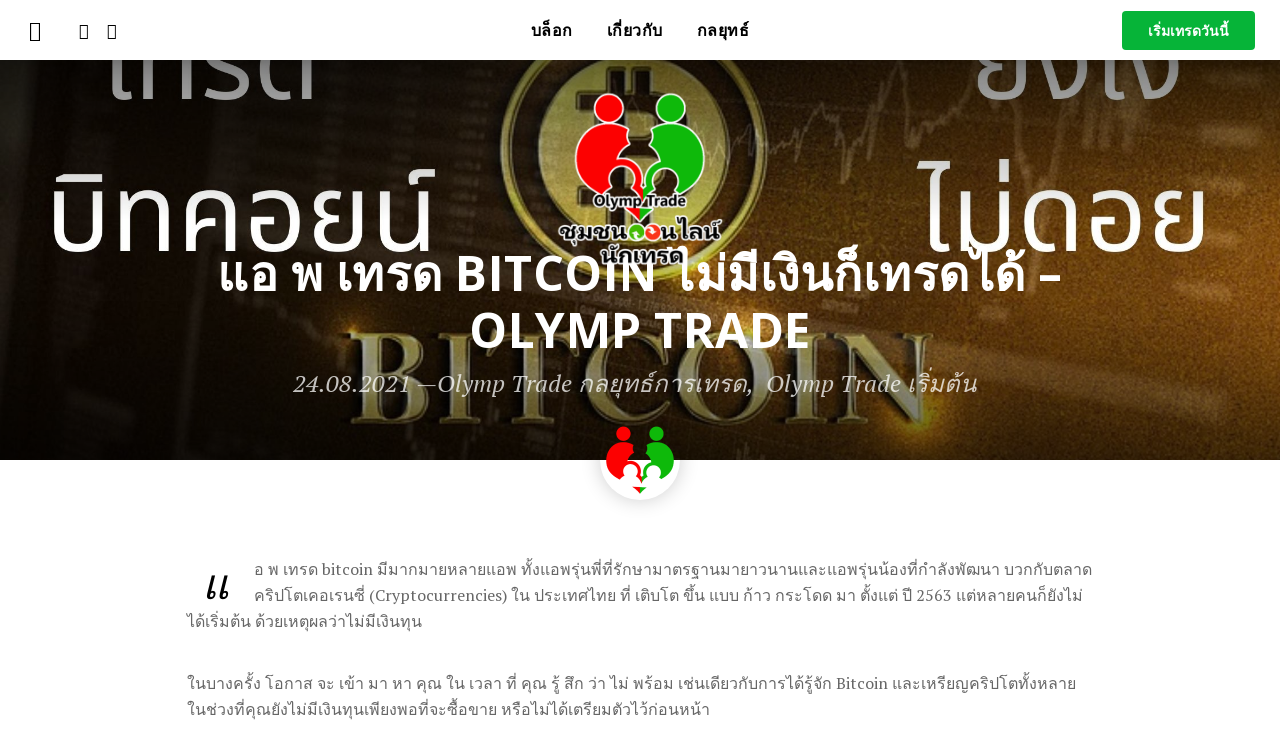

--- FILE ---
content_type: text/html; charset=UTF-8
request_url: https://olymp-trade.org/bitcoin-trading-app-olymptrade/
body_size: 26247
content:
<!DOCTYPE html><html class="no-js"  itemscope itemtype="https://schema.org/Article"  lang="th" style="margin-top: 0px!important;"><head>  <script>(function(w,d,s,l,i){w[l]=w[l]||[];w[l].push({'gtm.start':
new Date().getTime(),event:'gtm.js'});var f=d.getElementsByTagName(s)[0],
j=d.createElement(s),dl=l!='dataLayer'?'&l='+l:'';j.async=true;j.src=
'https://www.googletagmanager.com/gtm.js?id='+i+dl;f.parentNode.insertBefore(j,f);
})(window,document,'script','dataLayer','GTM-TSF8KD2');</script> <meta name="ahrefs-site-verification" content="4a5092eb52782e4bd9f9b355138a9c08e256d9c80ec9da936a78e92c249aca9e"><meta name="google-site-verification" content="JeeXrG7ZIfUKjmjAEu8DHZMFl0DHbuAktIcONJgeCVA"/><meta name="yandex-verification" content="6eec61c172024cf0"/><meta property="og:type" content="website"><meta property="og:locale" content=""><meta property="og:image:type" content="image/png"><meta property="og:url" content="http://olymp-trade.org/bitcoin-trading-app-olymptrade/"><meta property="og:image" content="https://olymp-trade.org/wp-content/uploads/2021/08/olymp-trade-bitcoin-trader.jpg"><meta property="og:title" content="แอ พ เทรด bitcoin ไม่มีเงินก็เทรดได้ - Olymp Trade"><meta property="og:description" content="แอ พ เทรด bitcoin ที่ไม่ต้องใช้เงินทุน...การฝึกเทรด Bitcoin ควรเริ่มจากอะไร?...เทรด บิทคอยน์ ใน Olymp Trade ไม่ต้องติดดอย..."><script data-cfasync="false" id="ao_optimized_gfonts_config">WebFontConfig={google:{families:["Poppins:700","PT Serif:400,700,400italic,700italic"] },classes:false, events:false, timeout:1500};</script><link media="all" href="https://olymp-trade.org/wp-content/cache/autoptimize/css/autoptimize_61bbbb78ba51d280e60c1951ae98b377.css" rel="stylesheet"><title>แอ พ เทรด bitcoin ไม่มีเงินแต่เทรดได้ - Olymp Trade หาเงินออนไลน์</title><meta name="description" content="แอ พ เทรด bitcoin ที่ไม่ต้องใช้เงินทุน...การฝึกเทรด Bitcoin ควรเริ่มจากอะไร?...เทรด บิทคอยน์ ใน Olymp Trade ไม่ต้องติดดอย..." /><meta name="robots" content="index, follow, max-snippet:-1, max-image-preview:large, max-video-preview:-1" /><link rel="canonical" href="https://olymp-trade.org/bitcoin-trading-app-olymptrade/" /><meta property="og:locale" content="th_TH" /><meta property="og:type" content="article" /><meta property="og:title" content="แอ พ เทรด bitcoin ไม่มีเงินแต่เทรดได้ - Olymp Trade หาเงินออนไลน์" /><meta property="og:description" content="แอ พ เทรด bitcoin ที่ไม่ต้องใช้เงินทุน...การฝึกเทรด Bitcoin ควรเริ่มจากอะไร?...เทรด บิทคอยน์ ใน Olymp Trade ไม่ต้องติดดอย..." /><meta property="og:url" content="https://olymp-trade.org/bitcoin-trading-app-olymptrade/" /><meta property="og:site_name" content="Olymp Trade ชุมชนออนไลน์ นักเทรด" /><meta property="article:publisher" content="https://www.facebook.com/OlympTradeTHpage" /><meta property="article:published_time" content="2021-08-23T17:31:43+00:00" /><meta property="article:modified_time" content="2023-11-25T03:04:24+00:00" /><meta property="og:image" content="https://olymp-trade.org/wp-content/uploads/2021/08/olymp-trade-bitcoin-trader.jpg" /><meta property="og:image:width" content="2240" /><meta property="og:image:height" content="1260" /><meta name="twitter:card" content="summary_large_image" /><meta name="twitter:label1" content="Written by"><meta name="twitter:data1" content="Olymp Trade ชุมชนออนไลน์ นักเทรด"><meta name="twitter:label2" content="Est. reading time"><meta name="twitter:data2" content="3 นาที"> <script type="application/ld+json" class="yoast-schema-graph">{"@context":"https://schema.org","@graph":[{"@type":"WebSite","@id":"https://olymp-trade.org/#website","url":"https://olymp-trade.org/","name":"Olymp Trade \u0e0a\u0e38\u0e21\u0e0a\u0e19\u0e2d\u0e2d\u0e19\u0e44\u0e25\u0e19\u0e4c \u0e19\u0e31\u0e01\u0e40\u0e17\u0e23\u0e14","description":"Blog \u0e02\u0e2d\u0e07\u0e01\u0e25\u0e38\u0e48\u0e21\u0e19\u0e31\u0e01\u0e40\u0e17\u0e23\u0e14 Olymp Trade","potentialAction":[{"@type":"SearchAction","target":"https://olymp-trade.org/?s={search_term_string}","query-input":"required name=search_term_string"}],"inLanguage":"th"},{"@type":"ImageObject","@id":"https://olymp-trade.org/bitcoin-trading-app-olymptrade/#primaryimage","inLanguage":"th","url":"https://olymp-trade.org/wp-content/uploads/2021/08/olymp-trade-bitcoin-trader.jpg","width":2240,"height":1260},{"@type":"WebPage","@id":"https://olymp-trade.org/bitcoin-trading-app-olymptrade/#webpage","url":"https://olymp-trade.org/bitcoin-trading-app-olymptrade/","name":"\u0e41\u0e2d \u0e1e \u0e40\u0e17\u0e23\u0e14 bitcoin \u0e44\u0e21\u0e48\u0e21\u0e35\u0e40\u0e07\u0e34\u0e19\u0e41\u0e15\u0e48\u0e40\u0e17\u0e23\u0e14\u0e44\u0e14\u0e49 - Olymp Trade \u0e2b\u0e32\u0e40\u0e07\u0e34\u0e19\u0e2d\u0e2d\u0e19\u0e44\u0e25\u0e19\u0e4c","isPartOf":{"@id":"https://olymp-trade.org/#website"},"primaryImageOfPage":{"@id":"https://olymp-trade.org/bitcoin-trading-app-olymptrade/#primaryimage"},"datePublished":"2021-08-23T17:31:43+00:00","dateModified":"2023-11-25T03:04:24+00:00","author":{"@id":"https://olymp-trade.org/#/schema/person/ff0680fdd06b9ea420cf9f626b728dff"},"description":"\u0e41\u0e2d \u0e1e \u0e40\u0e17\u0e23\u0e14 bitcoin \u0e17\u0e35\u0e48\u0e44\u0e21\u0e48\u0e15\u0e49\u0e2d\u0e07\u0e43\u0e0a\u0e49\u0e40\u0e07\u0e34\u0e19\u0e17\u0e38\u0e19...\u0e01\u0e32\u0e23\u0e1d\u0e36\u0e01\u0e40\u0e17\u0e23\u0e14 Bitcoin \u0e04\u0e27\u0e23\u0e40\u0e23\u0e34\u0e48\u0e21\u0e08\u0e32\u0e01\u0e2d\u0e30\u0e44\u0e23?...\u0e40\u0e17\u0e23\u0e14 \u0e1a\u0e34\u0e17\u0e04\u0e2d\u0e22\u0e19\u0e4c \u0e43\u0e19 Olymp Trade \u0e44\u0e21\u0e48\u0e15\u0e49\u0e2d\u0e07\u0e15\u0e34\u0e14\u0e14\u0e2d\u0e22...","breadcrumb":{"@id":"https://olymp-trade.org/bitcoin-trading-app-olymptrade/#breadcrumb"},"inLanguage":"th","potentialAction":[{"@type":"ReadAction","target":["https://olymp-trade.org/bitcoin-trading-app-olymptrade/"]}]},{"@type":"BreadcrumbList","@id":"https://olymp-trade.org/bitcoin-trading-app-olymptrade/#breadcrumb","itemListElement":[{"@type":"ListItem","position":1,"item":{"@type":"WebPage","@id":"https://olymp-trade.org/","url":"https://olymp-trade.org/","name":"Home"}},{"@type":"ListItem","position":2,"item":{"@type":"WebPage","@id":"https://olymp-trade.org/bitcoin-trading-app-olymptrade/","url":"https://olymp-trade.org/bitcoin-trading-app-olymptrade/","name":"\u0e41\u0e2d \u0e1e \u0e40\u0e17\u0e23\u0e14 bitcoin \u0e44\u0e21\u0e48\u0e21\u0e35\u0e40\u0e07\u0e34\u0e19\u0e01\u0e47\u0e40\u0e17\u0e23\u0e14\u0e44\u0e14\u0e49 &#8211; Olymp Trade"}}]},{"@type":"Person","@id":"https://olymp-trade.org/#/schema/person/ff0680fdd06b9ea420cf9f626b728dff","name":"Olymp Trade \u0e0a\u0e38\u0e21\u0e0a\u0e19\u0e2d\u0e2d\u0e19\u0e44\u0e25\u0e19\u0e4c \u0e19\u0e31\u0e01\u0e40\u0e17\u0e23\u0e14","image":{"@type":"ImageObject","@id":"https://olymp-trade.org/#personlogo","inLanguage":"th","url":"https://secure.gravatar.com/avatar/5795f0163f62e4be2c37153d3d45ff36?s=96&d=mm&r=g","caption":"Olymp Trade \u0e0a\u0e38\u0e21\u0e0a\u0e19\u0e2d\u0e2d\u0e19\u0e44\u0e25\u0e19\u0e4c \u0e19\u0e31\u0e01\u0e40\u0e17\u0e23\u0e14"}}]}</script> <link rel="amphtml" href="https://olymp-trade.org/bitcoin-trading-app-olymptrade/amp/" /><meta name="generator" content="AMP for WP 1.0.87"/><link href='https://fonts.gstatic.com' crossorigin='anonymous' rel='preconnect' /><link href='https://ajax.googleapis.com' rel='preconnect' /><link href='https://fonts.googleapis.com' rel='preconnect' /> <script type='text/javascript' id='instant-search-js-extra'>var instant_search = {"blog_url":"https:\/\/olymp-trade.org\/","ajax_url":"https:\/\/olymp-trade.org\/wp-admin\/admin-ajax.php","placeholder":"\u0e04\u0e49\u0e19\u0e2b\u0e32"};</script> <script type='text/javascript' id='vwjs-post-shares-js-extra'>var vw_post_shares = {"ajaxurl":"https:\/\/olymp-trade.org\/wp-admin\/admin-ajax.php","is_caching_enabled":""};</script> <script type='text/javascript' id='aries-js-main-js-extra'>var vw_main_js = {"is_rtl":"","translation_next":"Next","translation_previous":"Previous","theme_path":"https:\/\/olymp-trade.org\/wp-content\/themes\/aries","ajaxurl":"https:\/\/olymp-trade.org\/wp-admin\/admin-ajax.php","slider_slide_duration":"4000","slider_transition_speed":"500","vw_backstretch_opt_fade":"400","vw_backstretch_opt_duration":"5000","vw_backstretch_images":["https:\/\/olymp-trade.org\/wp-content\/uploads\/2021\/08\/olymp-trade-bitcoin-trader.jpg"],"vw_backstretch_captions":[""]};</script> <link rel="https://api.w.org/" href="https://olymp-trade.org/wp-json/" /><link rel="alternate" type="application/json" href="https://olymp-trade.org/wp-json/wp/v2/posts/3708" /><link rel="alternate" type="application/json+oembed" href="https://olymp-trade.org/wp-json/oembed/1.0/embed?url=https%3A%2F%2Folymp-trade.org%2Fbitcoin-trading-app-olymptrade%2F" /><link rel="alternate" type="text/xml+oembed" href="https://olymp-trade.org/wp-json/oembed/1.0/embed?url=https%3A%2F%2Folymp-trade.org%2Fbitcoin-trading-app-olymptrade%2F&#038;format=xml" /><meta name="yandex-verification" content="661bc8cf51fe605c" /><meta name="google-site-verification" content="_iEkSNDFyGurDeIzCKuBJSUCCXpolVJcT-q3t5RFJTw" />  <script>(function(i,s,o,g,r,a,m){i['GoogleAnalyticsObject']=r;i[r]=i[r]||function(){
(i[r].q=i[r].q||[]).push(arguments)},i[r].l=1*new Date();a=s.createElement(o),
m=s.getElementsByTagName(o)[0];a.async=1;a.src=g;m.parentNode.insertBefore(a,m)
})(window,document,'script','https://www.google-analytics.com/analytics.js','ga');

ga('create', 'UA-114523875-1', 'auto');
ga('send', 'pageview');</script>    <script type="text/javascript">(function (d, w, c) {
        (w[c] = w[c] || []).push(function() {
            try {
                w.yaCounter41453884 = new Ya.Metrika({
                    id:41453884,
                    clickmap:true,
                    trackLinks:true,
                    accurateTrackBounce:true,
                    webvisor:true
                });
            } catch(e) { }
        });

        var n = d.getElementsByTagName("script")[0],
            s = d.createElement("script"),
            f = function () { n.parentNode.insertBefore(s, n); };
        s.type = "text/javascript";
        s.async = true;
        s.src = "https://mc.yandex.ru/metrika/watch.js";

        if (w.opera == "[object Opera]") {
            d.addEventListener("DOMContentLoaded", f, false);
        } else { f(); }
    })(document, window, "yandex_metrika_callbacks");</script> <noscript><div><img src="https://mc.yandex.ru/watch/41453884" style="position:absolute; left:-9999px;" alt="" /></div></noscript>  <script>(function(i,s,o,g,r,a,m){i['GoogleAnalyticsObject']=r;i[r]=i[r]||function(){
  (i[r].q=i[r].q||[]).push(arguments)},i[r].l=1*new Date();a=s.createElement(o),
  m=s.getElementsByTagName(o)[0];a.async=1;a.src=g;m.parentNode.insertBefore(a,m)
  })(window,document,'script','https://www.google-analytics.com/analytics.js','ga');
  ga('create', 'UA-88666146-1', 'auto');
  ga('send', 'pageview');</script> <meta property="og:site_name" content="Olymp Trade ชุมชนออนไลน์ นักเทรด"><meta property="og:title" content="แอ พ เทรด bitcoin ไม่มีเงินก็เทรดได้ &#8211; Olymp Trade"><meta property="og:description" content="แอ พ เทรด bitcoin มีมากมายหลายแอพ ทั้งแอพรุ่นพี่ที่รักษามาตรRead more ..."><meta property="og:url" content="https://olymp-trade.org/bitcoin-trading-app-olymptrade/"/><meta property="og:image" content="https://olymp-trade.org/wp-content/uploads/2021/08/olymp-trade-bitcoin-trader.jpg" />  <script>if(screen.width<769){
        	window.location = "https://olymp-trade.org/bitcoin-trading-app-olymptrade/amp/";
        }</script> <link rel="icon" href="https://olymp-trade.org/wp-content/uploads/2018/11/cropped-olymp-trade-org-logo-1-e1542630284418-32x32.png" sizes="32x32" /><link rel="icon" href="https://olymp-trade.org/wp-content/uploads/2018/11/cropped-olymp-trade-org-logo-1-e1542630284418-192x192.png" sizes="192x192" /><link rel="apple-touch-icon" href="https://olymp-trade.org/wp-content/uploads/2018/11/cropped-olymp-trade-org-logo-1-e1542630284418-180x180.png" /><meta name="msapplication-TileImage" content="https://olymp-trade.org/wp-content/uploads/2018/11/cropped-olymp-trade-org-logo-1-e1542630284418-270x270.png" /><script data-cfasync="false" id="ao_optimized_gfonts_webfontloader">(function() {var wf = document.createElement('script');wf.src='https://ajax.googleapis.com/ajax/libs/webfont/1/webfont.js';wf.type='text/javascript';wf.async='true';var s=document.getElementsByTagName('script')[0];s.parentNode.insertBefore(wf, s);})();</script></head><body id="site-top" class="post-template-default single single-post postid-3708 single-format-standard vw-site-enable-sticky-menu vw-blog-enable-masonry-layout vw-site-layout-full-width"> <noscript><iframe src="https://www.googletagmanager.com/ns.html?id=GTM-TSF8KD2"
height="0" width="0" style="display:none;visibility:hidden"></iframe></noscript><div class="vw-site-wrapper"><header class="vw-site-header vw-site-header--overlay-logo"  itemscope itemtype="https://schema.org/WPHeader" ><div class="vw-site-header__bar container"> <a class="ref-link" data-ga="orm_blogs__link_to_OP_clicked"  target="_blank" rel=""nofollow href="https://rebrand.ly/olympthailand">เริ่มเทรดวันนี้</a><span class="vw-site-social-links"> <a class="vw-icon-social vw-icon-social-facebook vw-icon-social--medium" rel="author" href="https://www.facebook.com/OlympTradeTHpage/" title="Facebook" target="_blank"> <i class="vw-icon icon-social-facebook"></i> </a> <a class="vw-icon-social vw-icon-social-youtube vw-icon-social--medium" rel="author" href="https://www.youtube.com/channel/UCSmB73DSlzBTVjVSAHZKY1A?sub_confirmation=1" title="Youtube" target="_blank"> <i class="vw-icon icon-social-youtube"></i> </a> </span><div class="vw-mobile-nav-button"> <span class="vw-mobile-nav-button__button"> <span class="vw-hamburger-icon"><span></span></span> </span></div><div class="vw-instant-search"> <a class="vw-instant-search__button" href="https://olymp-trade.org/search/"><i class="vw-icon icon-entypo-search"></i></a></div><nav class="vw-menu-main"  itemscope itemtype="https://schema.org/SiteNavigationElement" ><div class="vw-menu-main__inner"><ul id="menu-sample-main-menu" class="vw-menu vw-menu-type-mega"><li class="nav-menu-item-7 main-menu-item  menu-item-even menu-item-depth-0 menu-item menu-item-type-custom menu-item-object-custom menu-item-home vw-mega-menu vw-mega-menu--classic"><a  href="https://olymp-trade.org/" class="menu-link main-menu-link"  itemprop="url"  ><span>บล็อก</span></a></li><li class="nav-menu-item-166 main-menu-item  menu-item-even menu-item-depth-0 menu-item menu-item-type-post_type menu-item-object-page menu-item-has-children vw-mega-menu vw-mega-menu--classic"><a  href="https://olymp-trade.org/about/" class="menu-link main-menu-link"  itemprop="url"  ><span>เกี่ยวกับ</span></a><div class="sub-menu-wrapper"><ul class="sub-menu menu-odd  menu-depth-1"><li class="nav-menu-item-322 sub-menu-item  menu-item-odd menu-item-depth-1 menu-item menu-item-type-post_type menu-item-object-page"><a  href="https://olymp-trade.org/types-of-investments/" class="menu-link sub-menu-link"  itemprop="url"  ><span>ประเภทการลงทุน</span></a></li></ul></div></li><li class="nav-menu-item-323 main-menu-item  menu-item-even menu-item-depth-0 menu-item menu-item-type-post_type menu-item-object-page vw-mega-menu vw-mega-menu--classic"><a  href="https://olymp-trade.org/strategy/" class="menu-link main-menu-link"  itemprop="url"  ><span>กลยุทธ์</span></a></li></ul></div></nav></div><div class="vw-site-header__inner"><div class="vw-site-header__floating"><div class="vw-site-header__logo"><div class="vw-logo"  itemscope itemtype="https://schema.org/Organization" > <a class="vw-logo__link" href="https://olymp-trade.org/"  itemprop="url" > <img class="vw-logo__image" src="http://www.olymp-trade.org/wp-content/uploads/2018/11/olymp-trade-org-logo-e1542630042524.png"  width="200"  alt="Olymp Trade ชุมชนออนไลน์ นักเทรด"  itemprop="logo" > </a></div></div></div></div><nav class="vw-menu-mobile-wrapper"><ul id="menu-sample-main-menu-1" class="vw-menu-location-mobile"><li class="nav-menu-item-7 main-menu-item  menu-item-even menu-item-depth-0 menu-item menu-item-type-custom menu-item-object-custom menu-item-home"><a href="https://olymp-trade.org/" class="menu-link main-menu-link"><span>บล็อก</span></a></li><li class="nav-menu-item-166 main-menu-item  menu-item-even menu-item-depth-0 menu-item menu-item-type-post_type menu-item-object-page menu-item-has-children"><a href="https://olymp-trade.org/about/" class="menu-link main-menu-link"><span>เกี่ยวกับ</span></a><ul class="sub-menu menu-odd  menu-depth-1"><li class="nav-menu-item-322 sub-menu-item  menu-item-odd menu-item-depth-1 menu-item menu-item-type-post_type menu-item-object-page"><a href="https://olymp-trade.org/types-of-investments/" class="menu-link sub-menu-link"><span>ประเภทการลงทุน</span></a></li></ul></li><li class="nav-menu-item-323 main-menu-item  menu-item-even menu-item-depth-0 menu-item menu-item-type-post_type menu-item-object-page"><a href="https://olymp-trade.org/strategy/" class="menu-link main-menu-link"><span>กลยุทธ์</span></a></li></ul></nav></header><div class="vw-title-area  vw-title-area--has-avatar"><div class="vw-title-area__background"></div><div class="container"><div class="vw-title-area__inner"><div class="vw-title-area__box"><h1 class="vw-title-area__title">แอ พ เทรด bitcoin ไม่มีเงินก็เทรดได้ &#8211; Olymp Trade</h1><div class="vw-title-area__post-meta"> <span class="vw-post-date updated"><time  itemprop="datePublished"  datetime="2021-08-24T00:31:43+07:00">24.08.2021</time></span> &mdash;<div class="vw-categories"><a class="vw-cat-id-2" href="https://olymp-trade.org/category/trading-strategies/" title="View all posts in Olymp Trade กลยุทธ์การเทรด" rel="category">Olymp Trade กลยุทธ์การเทรด</a><a class="vw-cat-id-2vw-cat-id-3" href="https://olymp-trade.org/category/olymp-trade-beginning/" title="View all posts in Olymp Trade เริ่มต้น" rel="category">Olymp Trade เริ่มต้น</a></div></div> <a class="vw-avatar" href="https://olymp-trade.org/author/maggie/" title="Posts by Olymp Trade ชุมชนออนไลน์ นักเทรด"><img alt='Olymp Trade ชุมชนออนไลน์ นักเทรด' src='https://secure.gravatar.com/avatar/5795f0163f62e4be2c37153d3d45ff36?s=80&#038;d=mm&#038;r=g' class='avatar avatar-80 photo' height='80' width='80' loading='lazy' /></a></div></div></div></div><div class="vw-content-area clearfix vw-content-area--no-sidebar"><div class="container"><div class="row"><main class="vw-content-main"><article class="vw-main-post post-3708 post type-post status-publish format-standard has-post-thumbnail hentry category-trading-strategies category-olymp-trade-beginning tag-olymp-trade tag-olymp-trade-bitcoin tag-olymp-trade-forex tag-olymp-trade-mt4 tag-olymp-trade-earning tag-olymp-trade-thai tag-olymptrade tag-www-olymptrade-com tag-trading-strategy-thai tag-bitcoin-olymptrade tag-stock-trading-thai tag-olymp-trade-thai-writen"><div class="vw-post-content clearfix"  itemprop="articleBody" ><p><span style="font-weight: 400;">แอ พ เทรด bitcoin มีมากมายหลายแอพ ทั้งแอพรุ่นพี่ที่รักษามาตรฐานมายาวนานและแอพรุ่นน้องที่กำลังพัฒนา บวกกับตลาดคริปโตเคอเรนซี่ (Cryptocurrencies) ใน ประเทศไทย ที่ เติบโต ขึ้น แบบ ก้าว กระโดด มา ตั้งแต่ ปี 2563 แต่หลายคนก็ยังไม่ได้เริ่มต้น ด้วยเหตุผลว่าไม่มีเงินทุน                </span></p><p><span style="font-weight: 400;">ในบางครั้ง โอกาส จะ เข้า มา หา คุณ ใน เวลา ที่ คุณ รู้ สึก ว่า ไม่ พร้อม เช่นเดียวกับการได้รู้จัก Bitcoin และเหรียญคริปโตทั้งหลาย ในช่วงที่คุณยังไม่มีเงินทุนเพียงพอที่จะซื้อขาย หรือไม่ได้เตรียมตัวไว้ก่อนหน้า            </span></p><p><span style="font-weight: 400;">แต่&#8230;คุณจะปล่อยให้โอกาสนี้หลุดลอยไปจนกว่าคุณจะพร้อม หรือ คุณ จะ ใช้ เวลา ใน ช่วง ที่ ยัง ไม่ พร้อม นี้ ในการศึกษาและ</span><b>ฝึกเทรดในแอพที่ให้คุณเทรดบิทคอยน์ได้โดยไม่ต้องใช้เงินทุน</b><span style="font-weight: 400;">?     </span></p><h2><span style="font-weight: 400;">แอ พ เทรด bitcoin ที่ไม่ต้องใช้เงินทุน</span></h2><p><span style="font-weight: 400;">หากจะพูดถึงแอพเทรดบิทคอยน์ที่ไม่ต้องใช้เงินทุน ทุกคนก็คงคิดว่าเป็นไปไม่ได้ แต่มีคนทำมาแล้วที่</span><a href="https://olymptrade.onelink.me/1aep/thother" target="_blank" rel="noopener"><span style="font-weight: 400;">แอพ Olymp Trade</span></a> <a href="https://olymp-trade.org/olymp-trade-login/"><span style="font-weight: 400;">ขั้นตอนการสมัครใช้งานมีอธิบายไว้อย่างละเอียด</span></a><span style="font-weight: 400;">และไม่มีค่าสมัครใดๆ โดย หลัง จาก ได้ บัญชี เทรด Olymp Trade แล้ว จะได้รับยอดเงินเสมือนจริงจำนวน 10,000 เหรียญในบัญชีเทรดประเภท</span><a href="https://olymp-trade.org/review-olymp-trade-demo/"><span style="font-weight: 400;"> “บัญชี Demo” หรือ “บัญชีทดลอง” </span></a><span style="font-weight: 400;">ซึ่ง ยอด เงิน นี้ หากคุณใช้เทรดจนเหลือต่ำกว่า 5000 เหรียญก็สามารถก็เติมยอดเงินกลับมาที่ 10,000 ได้ตลอดและแน่นอนว่าฟรีไม่มีค่าใช้จ่ายใดๆ</span></p><p><img loading="lazy" class="alignnone wp-image-3710" src="https://olymp-trade.org/wp-content/uploads/2021/08/olymp-trade-bitcoin-trial-balance.jpg" alt="บัญชีทดลองเทรด Bitcoin " width="463" height="310" /></p><h2><span style="font-weight: 400;">การฝึกเทรด Bitcoin ควรเริ่มจากอะไร?</span></h2><p><span style="font-weight: 400;">แน่นอนว่าต้องเริ่มจากการหาแหล่งที่อนุญาติให้คุณฝึกเทรดได้เสมือนจริง เช่นเดียวกับ</span><a href="https://olymptrade.onelink.me/1aep/thother" target="_blank" rel="noopener"><span style="font-weight: 400;">แอพ Olymp Trade</span></a><span style="font-weight: 400;"> และสิ่งที่สำคัญไม่แพ้กันคือ ความรู้ 3 แขนงที่สำคัญในการเทรด อันประกอบไปด้วย</span></p><ol><li style="font-weight: 400;" aria-level="1"><a href="https://olymp-trade.org/olymptrade-make-money-online/"><span style="font-weight: 400;">จิตวิทยาการเทรด</span></a></li><li style="font-weight: 400;" aria-level="1"><a href="https://olymp-trade.org/olymp-trade-thai-martingale-system/"><span style="font-weight: 400;">การบริหารเงินทุน</span></a></li><li style="font-weight: 400;" aria-level="1"><a href="https://olymp-trade.org/category/trading-strategies/"><span style="font-weight: 400;">สูตร เทคนิค และกลยุทธ์การเทรด</span></a></li></ol><p><span style="font-weight: 400;">การ ศึกษา เนื้อหา เหล่า นี้ ไม่ เพียง สามารถ เทรด Bitcoin บน แพล็ตฟอร์ม Olymp Trade ได้ เท่านั้น แต่ ยัง สามารถ นำความรู้ที่ได้ไปใช้ในการซื้อขายสินทรัพย์ที่อื่นได้อีกด้วย </span></p><h2><span style="font-weight: 400;">อย่าเป็นเม่าน้อยในวงการบิทคอยน์ </span></h2><p><span style="font-weight: 400;">หาก คุณ ไม่ ทราบ ความ หมาย ของ คำ ว่า</span><a href="https://olymp-trade.org/olymp-trade-vocabularies-forex-ftt/"><span style="font-weight: 400;"> “เม่า” หรือ “แมงเม่า”</span></a><span style="font-weight: 400;"> สำหรับ วงการ เทรด แล้ว ล่ะ ก็ คุณก็คือแมงเม่าในตอนนี้ นี่คือเหตุผลว่าทำไมคุณจะต้องไม่รีบร้อนเริ่มการซื้อขาย Bitcoin ก่อนการศึกษาความรู้ 3 แขนงที่กล่าวมาแล้ว เพราะปราศจากองค์ความรู้ทั้ง 3 นั้นแล้วคุณจะยังไม่พ้นสภาพความเป็นแมงเม่า และง่ายต่อการถูกดึงดูดให้เข้าซื้อบิทคอยน์ ณ ขณะนั้นด้วย </span><a href="https://olymp-trade.org/loss-in-doge-crypto-bitcoin/"><span style="font-weight: 400;">เม่ามากมายถูกทิ้งไว้บนดอย</span></a><span style="font-weight: 400;"> รอ คอย ราคา กลับ ขึ้น ไป หา แล้วคุณจะต้องรออีกนานแค่ไหน? </span></p><h2><span style="font-weight: 400;">เทรด ใน </span><span style="font-weight: 400;">แอ พ เทรด bitcoin </span><span style="font-weight: 400;">ไม่ต้องติดดอย</span></h2><p><span style="font-weight: 400;">เนื่องจาก แพล็ตฟอร์ม Olymp Trade เป็น การ เทรด ทั้ง สอง ทาง คือ สามารถกดเทรดได้ทั้งกราฟขาขึ้น และกราฟขาลง เพียงกราฟเป็นไปในทิศทางเดียวกับที่คุณกด คุณก็ได้รับกำไรตามเปอร์เซ็นกำไรที่แสดงในขณะที่คุณกดเลือกทิศทางของการเทรด นักเทรดบัญชี Standard จะได้รับเปอร์เซ็นกำไรสูงสุด 82% ใน ขณะ ที่ นักเทรด บัญชี </span><a href="https://olymp-trade.org/olymp-trade-vip-levels-status/"><span style="font-weight: 400;">Expert</span></a><span style="font-weight: 400;"> จะได้รับเปอร์เซ็นกำไรสูงสุด 92%</span></p><p><img loading="lazy" class="alignnone wp-image-3711" src="https://olymp-trade.org/wp-content/uploads/2021/08/olymp-trade-trading-buttons.jpg" alt="ปุ่มกดเทรดขึ้นลง แอ พ เทรด bitcoin" width="340" height="288" /></p><h2><span style="font-weight: 400;">เทรดอะไรดีกว่า การเทรด Bitcoin ?</span></h2><p><span style="font-weight: 400;">แต่ ละ สินทรัพย์ มี ลักษณะ การ เคลื่อนไหว ของ ราคา ต่างกัน แต่โดยรวมแล้วการวิเคราะห์และคาดการณ์ทิศทางของราคาสินทรัพย์ทุกตัวนั้นใช้หลักการเดียวกัน ดังนั้นจึงแนะนำนักเทรดทุกคนให้เทรดในสินทรัพย์ที่หลากหลาย เพราะจุดเข้าเทรดที่ดีไม่ได้เกิดขึ้นตลอดเวลา </span></p><p><span style="font-weight: 400;">นักเทรดจะต้องรอจังหวะ รอจนกว่าจะเกิดจุดเข้าเทรดที่สามารถทำกำไรได้ และในขณะที่รอนี้มักเป็นช่วงที่นักเทรดเกิดความฟุ้งซ่าน การพิจารณาสินทรัพย์มากกว่า 1 ชนิด อาจช่วยให้ผ่านช่วงเวลาเหล่านั้นได้ ด้วยการวิเคราะห์และเทรดในสินทรัพย์อื่นที่มีจุดเข้าเทรดที่เหมาะสมได้</span></p><p><img loading="lazy" class="alignnone wp-image-3712" src="https://olymp-trade.org/wp-content/uploads/2021/08/olymp-trade-assets-and-bitcoin.jpg" alt="สินทรัพย์อื่นนอกจาก Bitcoin" width="563" height="367" /></p><h2><span style="font-weight: 400;">จะเทรดขึ้นหรือลงดีนะ? </span><span style="font-weight: 400;">แอ พ เทรด bitcoin</span></h2><p><span style="font-weight: 400;">หากคุณเป็นมือใหม่ในวงการเทรด และยังไม่เห็นหนทางว่าควรตัดสินใจเทรดในทิศทางไหน คุณสามารถใช้ตัวช่วยพื้นฐานจากแพล็ตฟอร์ม Olymp Trade ได้ นั่นก็คือสัญญาณเทรด และวิธีการใช้สัญญาณเทรดมีดังนี้</span></p><p><span style="font-weight: 400;">1. เมื่อคุณเข้าไปที่</span><a style="background-color: #ffffff; font-size: 1rem;" href="https://olymptrade.onelink.me/1aep/thother" target="_blank" rel="noopener">แพล็ตฟอร์ม Olymp Trade</a><span style="font-weight: 400;"> แล้ว ให้ไปที่ปุ่ม “ช่วยเหลือ”</span></p><p><img loading="lazy" class="alignnone wp-image-3713" src="https://olymp-trade.org/wp-content/uploads/2021/08/olymp-trade-helps.jpg" alt="ปุ่ม ช่วยเหลือ บนแพล็ตฟอร์ม Olymp Trade แอ พ เทรด bitcoin" width="414" height="224" /></p><p><span style="font-size: 1rem;">2. เลื่อนลงมาด้านล่าง แล้วเลือก “สัญญาณเทรด”</span> <img loading="lazy" class="alignnone wp-image-3714" src="https://olymp-trade.org/wp-content/uploads/2021/08/olymp-trade-signal.jpg" alt="แอ พ เทรด bitcoin ปุ่มสัญญาณเทรด" width="560" height="332" /></p><p><span style="font-size: 1rem;">3. เลือกเทรดตามสัญญาณเทรดที่ปรากฏ แน่นอนว่าต้องทดสอบกับบัญชีทดลองก่อน จนกว่าจะเกิดความชำนาญ</span> <img loading="lazy" class="alignnone wp-image-3715" src="https://olymp-trade.org/wp-content/uploads/2021/08/olymp-trade-bitcoin-signals.jpg" alt="ภาพสัญญาณการเทรด Olymp Trade แอ พ เทรด bitcoin" width="536" height="373" /></p><p><span style="font-weight: 400;">การ เทรด ตาม สัญญาณ เทรด จาก Olymp Trade สามารถ ใช้ เทรด Forex ตาม ระยะ เวลา ที่ ปรากฏ ใน หน้า สัญญาณ หรือ ใช้ เทรด </span><a href="https://olymp-trade.org/what-olymp-trade-is/"><span style="font-weight: 400;">FTT</span></a><span style="font-weight: 400;"> แบบ ตามเทรนด์ </span></p><h2><span style="font-weight: 400;">สรุป </span></h2><p><span style="font-weight: 400;">การเทรด Bitcoin ในแพล็ตฟอร์มการเทรดออนไลน์ Olymp Trade ทำให้นักเทรดติดใจจนไม่สามารถหนีไปใช้แพล็ตฟอร์มอื่นได้ เนื่องด้วยความสะดวกสบายที่มีให้ในตัวแพล็ตฟอร์มเอง และสิทธิพิเศษเช่น </span><a href="https://olymp-trade.org/olymp-trade-bonus-code/"><span style="font-weight: 400;">โบนัส</span></a><span style="font-weight: 400;"> และของรางวัลที่ได้จากการร่วมกิจกรรมต่างๆของโบรกเกอร์ นอกจากนี้เส้นทางนักเทรดของคุณจะไม่เดียวดาย เพราะคุณจะมีเพื่อนนักเทรดมากมายใน</span><a href="https://www.facebook.com/groups/OlympTradeThai" target="_blank" rel="noopener"><span style="font-weight: 400;">กลุ่ม Facebook ของเทรดเดอร์</span></a> <a href="https://olymptrade.onelink.me/1aep/thother" target="_blank" rel="noopener"><img loading="lazy" class="wp-image-3693 aligncenter" src="https://olymp-trade.org/wp-content/uploads/2021/08/olymptrade-login.png" alt="olymptrade-login" width="444" height="247" /></a></p><p><iframe title="เทรดเดอร์ฝน สอน วิธีเล่น olymp trade ให้ได้เงิน l Olymp Trade ชุมชนออนไลน์ นักเทรด" width="1140" height="641" src="https://www.youtube.com/embed/Ta-YxJxj-h8?feature=oembed" frameborder="0" allow="accelerometer; autoplay; clipboard-write; encrypted-media; gyroscope; picture-in-picture; web-share" allowfullscreen></iframe></p><p><a href="https://www.facebook.com/groups/OlympTradeThai" target="_blank" rel="nofollow noopener"><img loading="lazy" class="aligncenter wp-image-1910" src="https://olymp-trade.org/wp-content/uploads/2019/10/olymp-trade-thai-facebook-group-button.png" alt="olymp-trade-thai-facebook-group-button" width="360" height="135" srcset="https://olymp-trade.org/wp-content/uploads/2019/10/olymp-trade-thai-facebook-group-button.png 512w, https://olymp-trade.org/wp-content/uploads/2019/10/olymp-trade-thai-facebook-group-button-300x113.png 300w" sizes="(max-width: 360px) 100vw, 360px" /></a></p><p class="has-text-color has-vivid-red-color" style="text-align: center;"><span style="color: #993300;"><em>**การลงทุนมีความเสี่ยง โปรดระมัดระวังในการลงทุน และลงทุนด้วยความไม่ประมาท**</em></span></p><p><span style="color: #008000;"><a style="color: #008000;" href="https://olymp-trade.org/"><strong>บทความอื่นๆ</strong></a> ที่น่าสนใจ</span></p><div class="social-sharing ss-social-sharing"> <a onclick="return ss_plugin_loadpopup_js(this);" rel="external nofollow" class="ss-button-facebook" href="https://www.facebook.com/sharer/sharer.php?u=https%3A%2F%2Folymp-trade.org%2Fbitcoin-trading-app-olymptrade%2F" target="_blank">Share on Facebook</a><a onclick="return ss_plugin_loadpopup_js(this);" rel="external nofollow" class="ss-button-twitter" href="https://twitter.com/intent/tweet/?text=%E0%B9%81%E0%B8%AD+%E0%B8%9E+%E0%B9%80%E0%B8%97%E0%B8%A3%E0%B8%94+bitcoin+%E0%B9%84%E0%B8%A1%E0%B9%88%E0%B8%A1%E0%B8%B5%E0%B9%80%E0%B8%87%E0%B8%B4%E0%B8%99%E0%B8%81%E0%B9%87%E0%B9%80%E0%B8%97%E0%B8%A3%E0%B8%94%E0%B9%84%E0%B8%94%E0%B9%89+-+Olymp+Trade&url=https%3A%2F%2Folymp-trade.org%2Fbitcoin-trading-app-olymptrade%2F" target="_blank">Share on Twitter</a><a onclick="return ss_plugin_loadpopup_js(this);" rel="external nofollow" class="ss-button-linkedin" href="http://www.linkedin.com/shareArticle?mini=true&url=https%3A%2F%2Folymp-trade.org%2Fbitcoin-trading-app-olymptrade%2F&title=%E0%B9%81%E0%B8%AD+%E0%B8%9E+%E0%B9%80%E0%B8%97%E0%B8%A3%E0%B8%94+bitcoin+%E0%B9%84%E0%B8%A1%E0%B9%88%E0%B8%A1%E0%B8%B5%E0%B9%80%E0%B8%87%E0%B8%B4%E0%B8%99%E0%B8%81%E0%B9%87%E0%B9%80%E0%B8%97%E0%B8%A3" target="_blank" >Share on Linkedin</a></div></div><footer class="vw-post-footer"><div class="vw-tags"><span class="vw-tags__title vw-header-font">Tags:</span> <a href="https://olymp-trade.org/tag/olymp-trade/" rel="tag">olymp trade</a>, <a href="https://olymp-trade.org/tag/olymp-trade-bitcoin/" rel="tag">olymp trade bitcoin</a>, <a href="https://olymp-trade.org/tag/olymp-trade-forex/" rel="tag">olymp trade forex</a>, <a href="https://olymp-trade.org/tag/olymp-trade-mt4/" rel="tag">olymp trade mt4</a>, <a href="https://olymp-trade.org/tag/olymp-trade-earning/" rel="tag">olymp trade ได้เงินจริงไหม</a>, <a href="https://olymp-trade.org/tag/olymp-trade-thai/" rel="tag">olymp trade ไทย</a>, <a href="https://olymp-trade.org/tag/olymptrade/" rel="tag">olymptrade</a>, <a href="https://olymp-trade.org/tag/www-olymptrade-com/" rel="tag">www olymptrade com</a>, <a href="https://olymp-trade.org/tag/trading-strategy-thai/" rel="tag">กลยุทธ์การเทรด</a>, <a href="https://olymp-trade.org/tag/bitcoin-olymptrade/" rel="tag">บิทคอยน์</a>, <a href="https://olymp-trade.org/tag/stock-trading-thai/" rel="tag">เทรดหุ้น</a>, <a href="https://olymp-trade.org/tag/olymp-trade-thai-writen/" rel="tag">โอลิมเทรด</a></div></footer><meta itemprop="datePublished" content="2021-08-24T00:31:43+07:00"/><meta itemprop="dateModified" content="2023-11-25T10:04:24+07:00"/><meta itemprop="author" content="Olymp Trade ชุมชนออนไลน์ นักเทรด"/><meta itemprop="interactionCount" content="UserComments:54"/><meta content="" itemscope itemprop="mainEntityOfPage"  itemType="https://schema.org/WebPage" itemid="https://olymp-trade.org/bitcoin-trading-app-olymptrade/"/></article><div class="vw-related-posts"><h3 class="vw-related-posts__title"><span>ดูเพิ่มเติม</span></h3><div class="vw-loop vw-loop--medium vw-loop--medium-2 vw-loop--col-3"><div class="row"><div class="col-sm-12"><div class="vw-isotope vw-block-grid vw-block-grid-xs-1 vw-block-grid-sm-3"><div class="vw-block-grid-item"><div class="vw-post-box vw-post-box--medium vw-post-box--medium-2 vw-post-format-standard"  itemscope itemtype="https://schema.org/Article" ><div class="vw-post-box__inner"><div class="vw-post-box__thumbnail-wrapper"> <a class="vw-post-box__thumbnail" href="https://olymp-trade.org/olymp-trade-review-93-percent-profit/" rel="bookmark" data-mfp-src=""> <img width="415" height="233" src="https://olymp-trade.org/wp-content/uploads/2023/09/olymp-trade-93-percentages-profit.jpg" class="vw-inview wp-post-image" alt="เทรด Olymp Trade กำไร 93 เปอร์เซ็น" loading="lazy" itemprop="image" /> </a></div><h5 class="vw-post-box__title"  itemprop="headline" > <a href="https://olymp-trade.org/olymp-trade-review-93-percent-profit/" class=""  itemprop="url" > OlympTrade Review กำไรสูงสุด 93% เกินจริงหรือไม่ </a></h5><div class="vw-post-box__meta"> <span class="vw-post-date updated"><time  itemprop="datePublished"  datetime="2023-09-13T14:56:00+07:00">13.09.2023</time></span></div><div class="vw-post-box__footer"> <a class="vw-post-box__read-more" href="https://olymp-trade.org/olymp-trade-review-93-percent-profit/"> <span>อ่านเพิ่ม</span> </a></div></div><meta itemprop="datePublished" content="2023-09-13T14:56:00+07:00"/><meta itemprop="dateModified" content="2023-11-23T10:38:02+07:00"/><meta itemprop="author" content="Olymp Trade ชุมชนออนไลน์ นักเทรด"/><meta itemprop="interactionCount" content="UserComments:10"/><meta content="" itemscope itemprop="mainEntityOfPage"  itemType="https://schema.org/WebPage" itemid="https://olymp-trade.org/olymp-trade-review-93-percent-profit/"/></div></div><div class="vw-block-grid-item"><div class="vw-post-box vw-post-box--medium vw-post-box--medium-2 vw-post-format-standard"  itemscope itemtype="https://schema.org/Article" ><div class="vw-post-box__inner"><div class="vw-post-box__thumbnail-wrapper"> <a class="vw-post-box__thumbnail" href="https://olymp-trade.org/olymp-trade-for-pc-download/" rel="bookmark" data-mfp-src=""> <img width="415" height="233" src="https://olymp-trade.org/wp-content/uploads/2023/08/Olymp-Trade-download-safely-for-PC.jpg" class="vw-inview wp-post-image" alt="Olymp Trade download safely for PC" loading="lazy" itemprop="image" /> </a></div><h5 class="vw-post-box__title"  itemprop="headline" > <a href="https://olymp-trade.org/olymp-trade-for-pc-download/" class=""  itemprop="url" > Olymp Trade for PC ดาวน์โหลดแอพ โอลิมเทรด ในคอมพิวเตอร์ </a></h5><div class="vw-post-box__meta"> <span class="vw-post-date updated"><time  itemprop="datePublished"  datetime="2023-08-24T21:53:31+07:00">24.08.2023</time></span></div><div class="vw-post-box__footer"> <a class="vw-post-box__read-more" href="https://olymp-trade.org/olymp-trade-for-pc-download/"> <span>อ่านเพิ่ม</span> </a></div></div><meta itemprop="datePublished" content="2023-08-24T21:53:31+07:00"/><meta itemprop="dateModified" content="2023-11-23T10:38:44+07:00"/><meta itemprop="author" content="Olymp Trade ชุมชนออนไลน์ นักเทรด"/><meta itemprop="interactionCount" content="UserComments:5"/><meta content="" itemscope itemprop="mainEntityOfPage"  itemType="https://schema.org/WebPage" itemid="https://olymp-trade.org/olymp-trade-for-pc-download/"/></div></div><div class="vw-block-grid-item"><div class="vw-post-box vw-post-box--medium vw-post-box--medium-2 vw-post-format-standard"  itemscope itemtype="https://schema.org/Article" ><div class="vw-post-box__inner"><div class="vw-post-box__thumbnail-wrapper"> <a class="vw-post-box__thumbnail" href="https://olymp-trade.org/olymp-trade-pantip-hot-topics/" rel="bookmark" data-mfp-src=""> <img width="415" height="233" src="https://olymp-trade.org/wp-content/uploads/2023/08/olymp-trade-pantip-hot-topics-recently.jpg" class="vw-inview wp-post-image" alt="olymp trade พันทิป ประเด็นร้อน" loading="lazy" itemprop="image" /> </a></div><h5 class="vw-post-box__title"  itemprop="headline" > <a href="https://olymp-trade.org/olymp-trade-pantip-hot-topics/" class=""  itemprop="url" > Olymp Trade พันทิป ประเด็นร้อน 2566 </a></h5><div class="vw-post-box__meta"> <span class="vw-post-date updated"><time  itemprop="datePublished"  datetime="2023-08-22T18:58:45+07:00">22.08.2023</time></span></div><div class="vw-post-box__footer"> <a class="vw-post-box__read-more" href="https://olymp-trade.org/olymp-trade-pantip-hot-topics/"> <span>อ่านเพิ่ม</span> </a></div></div><meta itemprop="datePublished" content="2023-08-22T18:58:45+07:00"/><meta itemprop="dateModified" content="2023-11-23T10:39:55+07:00"/><meta itemprop="author" content="Olymp Trade ชุมชนออนไลน์ นักเทรด"/><meta itemprop="interactionCount" content="UserComments:10"/><meta content="" itemscope itemprop="mainEntityOfPage"  itemType="https://schema.org/WebPage" itemid="https://olymp-trade.org/olymp-trade-pantip-hot-topics/"/></div></div></div></div></div></div></div><div id="post-ratings-3708" class="post-ratings" itemscope itemtype="https://schema.org/Article" data-nonce="a89c6c71b3"><img id="rating_3708_1" src="https://olymp-trade.org/wp-content/plugins/wp-postratings/images/stars/rating_on.gif" alt="1 Star" title="1 Star" onmouseover="current_rating(3708, 1, '1 Star');" onmouseout="ratings_off(4.8, 5, 0);" onclick="rate_post();" onkeypress="rate_post();" style="cursor: pointer; border: 0px;" /><img id="rating_3708_2" src="https://olymp-trade.org/wp-content/plugins/wp-postratings/images/stars/rating_on.gif" alt="2 Stars" title="2 Stars" onmouseover="current_rating(3708, 2, '2 Stars');" onmouseout="ratings_off(4.8, 5, 0);" onclick="rate_post();" onkeypress="rate_post();" style="cursor: pointer; border: 0px;" /><img id="rating_3708_3" src="https://olymp-trade.org/wp-content/plugins/wp-postratings/images/stars/rating_on.gif" alt="3 Stars" title="3 Stars" onmouseover="current_rating(3708, 3, '3 Stars');" onmouseout="ratings_off(4.8, 5, 0);" onclick="rate_post();" onkeypress="rate_post();" style="cursor: pointer; border: 0px;" /><img id="rating_3708_4" src="https://olymp-trade.org/wp-content/plugins/wp-postratings/images/stars/rating_on.gif" alt="4 Stars" title="4 Stars" onmouseover="current_rating(3708, 4, '4 Stars');" onmouseout="ratings_off(4.8, 5, 0);" onclick="rate_post();" onkeypress="rate_post();" style="cursor: pointer; border: 0px;" /><img id="rating_3708_5" src="https://olymp-trade.org/wp-content/plugins/wp-postratings/images/stars/rating_half.gif" alt="5 Stars" title="5 Stars" onmouseover="current_rating(3708, 5, '5 Stars');" onmouseout="ratings_off(4.8, 5, 0);" onclick="rate_post();" onkeypress="rate_post();" style="cursor: pointer; border: 0px;" /> (<strong>25</strong> votes, average: <strong>4.84</strong> out of 5)<br /><span class="post-ratings-text" id="ratings_3708_text"></span><meta itemprop="name" content="แอ พ เทรด bitcoin ไม่มีเงินก็เทรดได้ &#8211; Olymp Trade" /><meta itemprop="headline" content="แอ พ เทรด bitcoin ไม่มีเงินก็เทรดได้ &#8211; Olymp Trade" /><meta itemprop="description" content="แอ พ เทรด bitcoin มีมากมายหลายแอพ ทั้งแอพรุ่นพี่ที่รักษามาตรฐานมายาวนานและแอพรุ่นน้องที่กำลังพัฒนา บวกกับตลาดคริปโตเคอเรนซี่ (Cryptocurrencies) ใน ประเทศไทย ที่ เติบโต ขึ้น แบบ ก้าว กระโดด มา ตั้งแต่ ..." /><meta itemprop="datePublished" content="2021-08-24T00:31:43+07:00" /><meta itemprop="dateModified" content="2023-11-25T10:04:24+07:00" /><meta itemprop="url" content="https://olymp-trade.org/bitcoin-trading-app-olymptrade/" /><meta itemprop="author" content="Olymp Trade ชุมชนออนไลน์ นักเทรด" /><meta itemprop="mainEntityOfPage" content="https://olymp-trade.org/bitcoin-trading-app-olymptrade/" /><div style="display: none;" itemprop="image" itemscope itemtype="https://schema.org/ImageObject"><meta itemprop="url" content="https://olymp-trade.org/wp-content/uploads/2021/08/olymp-trade-bitcoin-trader.jpg" /><meta itemprop="width" content="150" /><meta itemprop="height" content="84" /></div><div style="display: none;" itemprop="publisher" itemscope itemtype="https://schema.org/Organization"><meta itemprop="name" content="Olymp Trade ชุมชนออนไลน์ นักเทรด" /><meta itemprop="url" content="https://olymp-trade.org" /><div itemprop="logo" itemscope itemtype="https://schema.org/ImageObject"><meta itemprop="url" content="" /></div></div><div style="display: none;" itemprop="aggregateRating" itemscope itemtype="https://schema.org/AggregateRating"><meta itemprop="bestRating" content="5" /><meta itemprop="worstRating" content="1" /><meta itemprop="ratingValue" content="4.84" /><meta itemprop="ratingCount" content="25" /></div></div><div id="post-ratings-3708-loading" class="post-ratings-loading"><img src="https://olymp-trade.org/wp-content/plugins/wp-postratings/images/loading.gif" width="16" height="16" class="post-ratings-image" />Loading...</div><div id="comments" class="vw-post-comments"><h3 class="vw-post-comments-title"><span>54 ข้อคิดเห็น</span></h3><div class="vw-comment-navigation"><div class="next-comments"></div><div class="prev-comments"></div></div><ol class="commentlist clearfix"><li class="comment even thread-even depth-1" id="li-comment-50298"><div id="comment-50298" class="comment-body clearfix"> <img alt='' src='https://secure.gravatar.com/avatar/05f834033ab6160a6d013d122f8a9ef1?s=44&#038;d=mm&#038;r=g' srcset='https://secure.gravatar.com/avatar/05f834033ab6160a6d013d122f8a9ef1?s=88&#038;d=mm&#038;r=g 2x' class='avatar avatar-44 photo' height='44' width='44' loading='lazy'/><div class="comment-text"><div class="author"><div class="author-name vw-header-font">วนิดา</div><div class="date"> 03.09.2021 at 20:24							 &mdash; <a rel='nofollow' class='comment-reply-link' href='#comment-50298' data-commentid="50298" data-postid="3708" data-belowelement="comment-50298" data-respondelement="respond" data-replyto="ตอบกลับไปที่ วนิดา" aria-label='ตอบกลับไปที่ วนิดา'>ตอบกลับ</a></div></div><div class="text"><p>ขอบคุณ Olymp trade สำหรับบทความดี ๆ ที่ให้ประโยชน์สำหรับนักเทรดหน้าใหม่อย่ ตอนนี้เราเทรดบัญชีทดลองอยู่นะคะ เทรด Fixed time trade เป็นประโยชน์ดีมากค่ะที่ Olymp trade แนะนำสินทรัพย์ Bitcoin มาให้เราเพื่อเป็นอีกทางเลือกหนึ่ง แต่จริงไหมคะที่เค้าว่า Biccoin เป็นสินทรัพย์ที่มีความผันผวนสูง? แต่ก็ไม่เป็นไรค่ะ เพราะเราเองก็แค่ยังเทรดบัญชีทดลอง คำแนะนำข้างต้นไม่ว่าจะเป็นเรื่องของจิตวิทยาการเทรด การบริหารเงินลงทุน สูตร เทคนิค และกลยุทธ์การเทรด ล้วนแล้วแต่เป็นประโยชน์กับเรามากค่ะ ทำให้เรารู้ล่วงหน้าว่าเราต้องศึกษาสามข้อนี้สำหรับทำการเทรด ขอบคุณ Olymp trade มากค่ะ</p></div></div></div><ul class="children"><li class="comment byuser comment-author-maggie bypostauthor odd alt depth-2" id="li-comment-50858"><div id="comment-50858" class="comment-body clearfix"> <img alt='' src='https://secure.gravatar.com/avatar/5795f0163f62e4be2c37153d3d45ff36?s=44&#038;d=mm&#038;r=g' srcset='https://secure.gravatar.com/avatar/5795f0163f62e4be2c37153d3d45ff36?s=88&#038;d=mm&#038;r=g 2x' class='avatar avatar-44 photo' height='44' width='44' loading='lazy'/><div class="comment-text"><div class="author"><div class="author-name vw-header-font">Olymp Trade ชุมชนออนไลน์ นักเทรด</div><div class="date"> 06.09.2021 at 13:00							 &mdash; <a rel='nofollow' class='comment-reply-link' href='#comment-50858' data-commentid="50858" data-postid="3708" data-belowelement="comment-50858" data-respondelement="respond" data-replyto="ตอบกลับไปที่ Olymp Trade ชุมชนออนไลน์ นักเทรด" aria-label='ตอบกลับไปที่ Olymp Trade ชุมชนออนไลน์ นักเทรด'>ตอบกลับ</a></div></div><div class="text"><p>ขอบคุณสำหรับคอมเม้นท์จ้า ขอเชิญเข้ากลุ่มเฟส <a href="https://www.facebook.com/groups/OlympTradeThai/" target="_blank" rel="nofollow noopener ugc">https://www.facebook.com/groups/OlympTradeThai/</a><br /> หรือกลุ่มไลน์ <a href="https://line.me/ti/g2/ORCVJ3KCo3QZEkIrlGJplg?utm_source=invitation&amp;utm_medium=link_copy&amp;utm_campaign=default" target="_blank" rel="nofollow noopener ugc">https://line.me/ti/g2/ORCVJ3KCo3QZEkIrlGJplg?utm_source=invitation&#038;utm_medium=link_copy&#038;utm_campaign=default</a><br /> ขออภัยหากคุณเข้าร่วมกลุ่มแล้ว หวังว่าวีดีโอและช่องของเราจะเป็นประโยชน์กับเพื่อนๆจ้า</p></div></div></div></li></ul></li><li class="comment even thread-odd thread-alt depth-1" id="li-comment-50772"><div id="comment-50772" class="comment-body clearfix"> <img alt='' src='https://secure.gravatar.com/avatar/b7280ce6688ea12bdc89d449b6e47f54?s=44&#038;d=mm&#038;r=g' srcset='https://secure.gravatar.com/avatar/b7280ce6688ea12bdc89d449b6e47f54?s=88&#038;d=mm&#038;r=g 2x' class='avatar avatar-44 photo' height='44' width='44' loading='lazy'/><div class="comment-text"><div class="author"><div class="author-name vw-header-font">kwang</div><div class="date"> 06.09.2021 at 04:41							 &mdash; <a rel='nofollow' class='comment-reply-link' href='#comment-50772' data-commentid="50772" data-postid="3708" data-belowelement="comment-50772" data-respondelement="respond" data-replyto="ตอบกลับไปที่ kwang" aria-label='ตอบกลับไปที่ kwang'>ตอบกลับ</a></div></div><div class="text"><p>เราก็ใช้บัญชีทดลองในการเทรดอยู่ค่ะ ดีมากเลยที่ Olymp trade มีบัญชีทดลองและยอดเงินเสมือนที่ให้นักเทรดสามารถฝึกหัดเทรดได้ โดยที่ไม่ต้องลองผิดลองถูกและต้องเสียเงินไปด้วย ถือว่าเป็นการให้โอกาสแก่นักเทรดที่ดีมากค่ะ บทความข้างต้นมีประโยชน์มากด้วยเช่นกันค่ะ ความรู้ทั้งสามแขนงนั้นถือว่ามีประโยชน์มากค่ะสำหรับนักเทรดหน้าใหม่ ตอนนี้เราเทรด FTT และ Forex อยู่ เดี๋ยวจะลองหันมาเทรด Bitcoin ดูบ้าง ฝึกลับสมองไปเรื่อย ๆ ขอบคุณ Olymp trade มากนะคะ</p></div></div></div><ul class="children"><li class="comment byuser comment-author-maggie bypostauthor odd alt depth-2" id="li-comment-50849"><div id="comment-50849" class="comment-body clearfix"> <img alt='' src='https://secure.gravatar.com/avatar/5795f0163f62e4be2c37153d3d45ff36?s=44&#038;d=mm&#038;r=g' srcset='https://secure.gravatar.com/avatar/5795f0163f62e4be2c37153d3d45ff36?s=88&#038;d=mm&#038;r=g 2x' class='avatar avatar-44 photo' height='44' width='44' loading='lazy'/><div class="comment-text"><div class="author"><div class="author-name vw-header-font">Olymp Trade ชุมชนออนไลน์ นักเทรด</div><div class="date"> 06.09.2021 at 12:52							 &mdash; <a rel='nofollow' class='comment-reply-link' href='#comment-50849' data-commentid="50849" data-postid="3708" data-belowelement="comment-50849" data-respondelement="respond" data-replyto="ตอบกลับไปที่ Olymp Trade ชุมชนออนไลน์ นักเทรด" aria-label='ตอบกลับไปที่ Olymp Trade ชุมชนออนไลน์ นักเทรด'>ตอบกลับ</a></div></div><div class="text"><p>ขอบคุณสำหรับคอมเม้นท์จ้า ขอเชิญเข้ากลุ่มเฟส <a href="https://www.facebook.com/groups/OlympTradeThai/" target="_blank" rel="nofollow noopener ugc">https://www.facebook.com/groups/OlympTradeThai/</a><br /> หรือกลุ่มไลน์ <a href="https://line.me/ti/g2/ORCVJ3KCo3QZEkIrlGJplg?utm_source=invitation&amp;utm_medium=link_copy&amp;utm_campaign=default" target="_blank" rel="nofollow noopener ugc">https://line.me/ti/g2/ORCVJ3KCo3QZEkIrlGJplg?utm_source=invitation&#038;utm_medium=link_copy&#038;utm_campaign=default</a><br /> ขออภัยหากคุณเข้าร่วมกลุ่มแล้ว หวังว่าวีดีโอและช่องของเราจะเป็นประโยชน์กับเพื่อนๆจ้า</p></div></div></div></li></ul></li><li class="comment even thread-even depth-1" id="li-comment-51747"><div id="comment-51747" class="comment-body clearfix"> <img alt='' src='https://secure.gravatar.com/avatar/a3d3b753cbe8c5a1144d9c362fa7abdb?s=44&#038;d=mm&#038;r=g' srcset='https://secure.gravatar.com/avatar/a3d3b753cbe8c5a1144d9c362fa7abdb?s=88&#038;d=mm&#038;r=g 2x' class='avatar avatar-44 photo' height='44' width='44' loading='lazy'/><div class="comment-text"><div class="author"><div class="author-name vw-header-font">แจน</div><div class="date"> 08.09.2021 at 19:44							 &mdash; <a rel='nofollow' class='comment-reply-link' href='#comment-51747' data-commentid="51747" data-postid="3708" data-belowelement="comment-51747" data-respondelement="respond" data-replyto="ตอบกลับไปที่ แจน" aria-label='ตอบกลับไปที่ แจน'>ตอบกลับ</a></div></div><div class="text"><p>ขอบคุณ Olymp trade มากค่ะ สำหรับบทความ แต่คำว่าติดดอยนี่มันหมายความว่าอะไรคะ ยังไม่เคยลองเทรด Bitcoin ค่ะ เพราะมัวแต่ฝึก Olymp trade Fixed time trade กับ Olymp trade Forex อยู่ ยังไม่ค่อยเข้าใจอะไรหลาย ๆ อย่างบนแพลตฟอร์มเลยค่ะ ทั้งการดูสัญญาณเทรด มันมีกราฟเต็มไปหมดเลยค่ะ ดูแล้วไม่เข้าใจ พยายามดูวิดีโอการสอนในยูทูปด้วยก็แล้ว แต่ยังไม่ค่อยเข้าใจ หรือว่าเราจะเป็นคนหัวช้า เราอยากเทรดเป็นมากค่ะ เพราะอยากทำอะไรบ้างในตอนที่ว่าง ยังไงแล้วเราจะฝึกเทรดต่อค่ะ ดีที่มีกลุ่ม Olymp trade ชุมชนออนไลน์นักเทรด ได้เข้าไปดูก็รู้ว่ามีคนกำลังฝึกเหมือนกันกับเราอยู่อีกหลายคน จะสู้ค่ะ</p></div></div></div><ul class="children"><li class="comment byuser comment-author-maggie bypostauthor odd alt depth-2" id="li-comment-51993"><div id="comment-51993" class="comment-body clearfix"> <img alt='' src='https://secure.gravatar.com/avatar/5795f0163f62e4be2c37153d3d45ff36?s=44&#038;d=mm&#038;r=g' srcset='https://secure.gravatar.com/avatar/5795f0163f62e4be2c37153d3d45ff36?s=88&#038;d=mm&#038;r=g 2x' class='avatar avatar-44 photo' height='44' width='44' loading='lazy'/><div class="comment-text"><div class="author"><div class="author-name vw-header-font">Olymp Trade ชุมชนออนไลน์ นักเทรด</div><div class="date"> 09.09.2021 at 11:00							 &mdash; <a rel='nofollow' class='comment-reply-link' href='#comment-51993' data-commentid="51993" data-postid="3708" data-belowelement="comment-51993" data-respondelement="respond" data-replyto="ตอบกลับไปที่ Olymp Trade ชุมชนออนไลน์ นักเทรด" aria-label='ตอบกลับไปที่ Olymp Trade ชุมชนออนไลน์ นักเทรด'>ตอบกลับ</a></div></div><div class="text"><p>ขอบคุณสำหรับคอมเม้นท์จ้า ขอเชิญเข้ากลุ่มเฟส <a href="https://www.facebook.com/groups/OlympTradeThai/" target="_blank" rel="nofollow noopener ugc">https://www.facebook.com/groups/OlympTradeThai/</a><br /> หรือกลุ่มไลน์ <a href="https://line.me/ti/g2/ORCVJ3KCo3QZEkIrlGJplg?utm_source=invitation&amp;utm_medium=link_copy&amp;utm_campaign=default" target="_blank" rel="nofollow noopener ugc">https://line.me/ti/g2/ORCVJ3KCo3QZEkIrlGJplg?utm_source=invitation&#038;utm_medium=link_copy&#038;utm_campaign=default</a><br /> ขออภัยหากคุณเข้าร่วมกลุ่มแล้ว หวังว่าวีดีโอและช่องของเราจะเป็นประโยชน์กับเพื่อนๆจ้า</p></div></div></div></li></ul></li><li class="comment even thread-odd thread-alt depth-1" id="li-comment-54067"><div id="comment-54067" class="comment-body clearfix"> <img alt='' src='https://secure.gravatar.com/avatar/bd9282b4b32ec809ac40138f4cdd0790?s=44&#038;d=mm&#038;r=g' srcset='https://secure.gravatar.com/avatar/bd9282b4b32ec809ac40138f4cdd0790?s=88&#038;d=mm&#038;r=g 2x' class='avatar avatar-44 photo' height='44' width='44' loading='lazy'/><div class="comment-text"><div class="author"><div class="author-name vw-header-font">นุช</div><div class="date"> 14.09.2021 at 20:19							 &mdash; <a rel='nofollow' class='comment-reply-link' href='#comment-54067' data-commentid="54067" data-postid="3708" data-belowelement="comment-54067" data-respondelement="respond" data-replyto="ตอบกลับไปที่ นุช" aria-label='ตอบกลับไปที่ นุช'>ตอบกลับ</a></div></div><div class="text"><p>ดีจังเลยค่ะ บทความดีมากเลย สอนวิธีการเทรดบิทคอยน์ให้อย่างละเอียดเลยค่ะ เรายังไม่เทรดบิทคอยน์เลยค่ะ รู้สึกมันยังยากเกินไป เรายังฝึกเทรด FTT อยู่เลยค่ะ สูตรเทรด FTT สามารถนำมาใช้เทรดบิทคอยน์ได้ไหมคะ มันใช้สูตรการเทรดเดียวกันไหม Olymp trade มีสูตรการเทรดบิทคอยน์ไหมคะ ตอนนี้ทุกอย่างมันยากสำหรับเราอยู่นะคะ ยังดูกราฟไม่ค่อยคล่อง ดีนะคะที่มี Olymp trade ชุมชนนักเทรดออนไลน์ที่เราสามารถเข้าไปศึกษาวิธีการเทรดได้ แต่เราไม่เห็นมีใครค่อยเทรดบิทคอยน์กันเลยค่ะ มีแต่เทรด FTT เป็นเพราะอะไรคะ</p></div></div></div><ul class="children"><li class="comment byuser comment-author-maggie bypostauthor odd alt depth-2" id="li-comment-54242"><div id="comment-54242" class="comment-body clearfix"> <img alt='' src='https://secure.gravatar.com/avatar/5795f0163f62e4be2c37153d3d45ff36?s=44&#038;d=mm&#038;r=g' srcset='https://secure.gravatar.com/avatar/5795f0163f62e4be2c37153d3d45ff36?s=88&#038;d=mm&#038;r=g 2x' class='avatar avatar-44 photo' height='44' width='44' loading='lazy'/><div class="comment-text"><div class="author"><div class="author-name vw-header-font">Olymp Trade ชุมชนออนไลน์ นักเทรด</div><div class="date"> 15.09.2021 at 10:06							 &mdash; <a rel='nofollow' class='comment-reply-link' href='#comment-54242' data-commentid="54242" data-postid="3708" data-belowelement="comment-54242" data-respondelement="respond" data-replyto="ตอบกลับไปที่ Olymp Trade ชุมชนออนไลน์ นักเทรด" aria-label='ตอบกลับไปที่ Olymp Trade ชุมชนออนไลน์ นักเทรด'>ตอบกลับ</a></div></div><div class="text"><p>ลองเข้าไปถามเพื่อนๆได้ที่กลุ่มนะคะ ทุกคำถามจะมีคำตอบเสมอค่ะเข้ากลุ่มเฟส <a target="_blank" href="https://www.facebook.com/groups/OlympTradeThai/" rel="nofollow noopener ugc">https://www.facebook.com/groups/OlympTradeThai/</a></p></div></div></div></li></ul></li><li class="comment even thread-even depth-1" id="li-comment-55146"><div id="comment-55146" class="comment-body clearfix"> <img alt='' src='https://secure.gravatar.com/avatar/18be8bdfc38e84f12cd4d4935f8ecc95?s=44&#038;d=mm&#038;r=g' srcset='https://secure.gravatar.com/avatar/18be8bdfc38e84f12cd4d4935f8ecc95?s=88&#038;d=mm&#038;r=g 2x' class='avatar avatar-44 photo' height='44' width='44' loading='lazy'/><div class="comment-text"><div class="author"><div class="author-name vw-header-font">จุรีย์</div><div class="date"> 17.09.2021 at 19:06							 &mdash; <a rel='nofollow' class='comment-reply-link' href='#comment-55146' data-commentid="55146" data-postid="3708" data-belowelement="comment-55146" data-respondelement="respond" data-replyto="ตอบกลับไปที่ จุรีย์" aria-label='ตอบกลับไปที่ จุรีย์'>ตอบกลับ</a></div></div><div class="text"><p>จริงหรือไม่คะที่เค้าว่าเทรดบิทคอยน์ หรือพวกคริปโตเคอเร็นซี่พวกนี้จะมีความผันผวนสูงและเทรดยากมาก? ยังไม่เคยลองเทรดค่ะ แล้วตลาดจริงกับบัญชีเดโมมันจะให้ผลลัพธ์ออกมาเหมือนกันไหมคะ เคยดูยูทูปเทรดของช่อง Olymp trade สาธิตการเทรดให้ดู รู้สึกว่าจะเป็นการเทรด FTT นะคะ ไม่แน่ใจ แต่ผลลัพธ์ออกมาเหมือนกันค่ะ อืม Olymp trade มีบัญชีเดโมให้ทดลองเทรดบิทคอยน์ จะลองเทรดดูก็ไม่เสียหายอะไร แต่กลัวเวลาเทรดจริงผลลัพธ์จะไม่เหมือนกัน แอบกังวลค่ะ</p></div></div></div><ul class="children"><li class="comment byuser comment-author-maggie bypostauthor odd alt depth-2" id="li-comment-56112"><div id="comment-56112" class="comment-body clearfix"> <img alt='' src='https://secure.gravatar.com/avatar/5795f0163f62e4be2c37153d3d45ff36?s=44&#038;d=mm&#038;r=g' srcset='https://secure.gravatar.com/avatar/5795f0163f62e4be2c37153d3d45ff36?s=88&#038;d=mm&#038;r=g 2x' class='avatar avatar-44 photo' height='44' width='44' loading='lazy'/><div class="comment-text"><div class="author"><div class="author-name vw-header-font">Olymp Trade ชุมชนออนไลน์ นักเทรด</div><div class="date"> 20.09.2021 at 11:24							 &mdash; <a rel='nofollow' class='comment-reply-link' href='#comment-56112' data-commentid="56112" data-postid="3708" data-belowelement="comment-56112" data-respondelement="respond" data-replyto="ตอบกลับไปที่ Olymp Trade ชุมชนออนไลน์ นักเทรด" aria-label='ตอบกลับไปที่ Olymp Trade ชุมชนออนไลน์ นักเทรด'>ตอบกลับ</a></div></div><div class="text"><p>ถ้าอยากเทรดให้ได้เหมือนบัญชีปลอม แนะนำให้ทำเงินบัญชีทดลองให้เหลือเท่ากับจำนวนที่ตั้งใจว่าจะฝากเข้าไปเทรด และลงเงินแต่ละไม้เทรดให้เท่ากับจำนวนเงินที่จะเทรดในบัญชีจริงที่สามารถทำได้ ด้วยวิธีนี้อาจช่วยทำให้ความกดดันของบัญชีปลอมใกล้เคียงกับบัญชีจริงมากที่สุดจ้า</p></div></div></div></li></ul></li><li class="comment even thread-odd thread-alt depth-1" id="li-comment-56246"><div id="comment-56246" class="comment-body clearfix"> <img alt='' src='https://secure.gravatar.com/avatar/65e6bbd2e3de1e58719fdf35b1bb5891?s=44&#038;d=mm&#038;r=g' srcset='https://secure.gravatar.com/avatar/65e6bbd2e3de1e58719fdf35b1bb5891?s=88&#038;d=mm&#038;r=g 2x' class='avatar avatar-44 photo' height='44' width='44' loading='lazy'/><div class="comment-text"><div class="author"><div class="author-name vw-header-font">ดาว</div><div class="date"> 20.09.2021 at 19:11							 &mdash; <a rel='nofollow' class='comment-reply-link' href='#comment-56246' data-commentid="56246" data-postid="3708" data-belowelement="comment-56246" data-respondelement="respond" data-replyto="ตอบกลับไปที่ ดาว" aria-label='ตอบกลับไปที่ ดาว'>ตอบกลับ</a></div></div><div class="text"><p>ขอบคุณ Olymp trade นะคะ สำหรับบทความนี้ที่เกี่ยวกับการเทรด Bitcoin ทำให้กล้าเล่นมากขึ้นค่ะ โดยเฉพาะอย่างยิ่งเมื่อมีบัญชีเดโมให้เทรด โดยที่เราไม่ต้องกังวลว่าจะเสียเงิน ส่วนตัว การเทรด Bitcoin ยังไกลตัวมากเลยค่ะ สำหรับเรา FTT ตอนนี้ก็ยังไม่คล่องตัวเลย 555 จริงหรือไม่คะ ที่เค้าว่าสินทรัพย์ตัวนี้มีความผันผวนสูง มีอีกอย่างที่จะถาม Bitcoin กับ Bitkub แตกต่างกันอย่างไรคะ ได้ยินคำว่า Bitkub มาน่ะค่ะ รบกวน Olymp trade ช่วยให้ความกระจ่างทีนะคะ</p></div></div></div><ul class="children"><li class="comment byuser comment-author-maggie bypostauthor odd alt depth-2" id="li-comment-56516"><div id="comment-56516" class="comment-body clearfix"> <img alt='' src='https://secure.gravatar.com/avatar/5795f0163f62e4be2c37153d3d45ff36?s=44&#038;d=mm&#038;r=g' srcset='https://secure.gravatar.com/avatar/5795f0163f62e4be2c37153d3d45ff36?s=88&#038;d=mm&#038;r=g 2x' class='avatar avatar-44 photo' height='44' width='44' loading='lazy'/><div class="comment-text"><div class="author"><div class="author-name vw-header-font">Olymp Trade ชุมชนออนไลน์ นักเทรด</div><div class="date"> 21.09.2021 at 10:49							 &mdash; <a rel='nofollow' class='comment-reply-link' href='#comment-56516' data-commentid="56516" data-postid="3708" data-belowelement="comment-56516" data-respondelement="respond" data-replyto="ตอบกลับไปที่ Olymp Trade ชุมชนออนไลน์ นักเทรด" aria-label='ตอบกลับไปที่ Olymp Trade ชุมชนออนไลน์ นักเทรด'>ตอบกลับ</a></div></div><div class="text"><p>สามารถเข้าไปศึกษารายละเอียดได้ที่ <a target="_blank" href="https://blog.olymptrade.com/th/" rel="nofollow noopener ugc">https://blog.olymptrade.com/th/</a></p></div></div></div></li></ul></li><li class="comment even thread-even depth-1" id="li-comment-57262"><div id="comment-57262" class="comment-body clearfix"> <img alt='' src='https://secure.gravatar.com/avatar/bf22ac0582ae423143f76f6fd7273058?s=44&#038;d=mm&#038;r=g' srcset='https://secure.gravatar.com/avatar/bf22ac0582ae423143f76f6fd7273058?s=88&#038;d=mm&#038;r=g 2x' class='avatar avatar-44 photo' height='44' width='44' loading='lazy'/><div class="comment-text"><div class="author"><div class="author-name vw-header-font">หนึ่ง</div><div class="date"> 23.09.2021 at 20:06							 &mdash; <a rel='nofollow' class='comment-reply-link' href='#comment-57262' data-commentid="57262" data-postid="3708" data-belowelement="comment-57262" data-respondelement="respond" data-replyto="ตอบกลับไปที่ หนึ่ง" aria-label='ตอบกลับไปที่ หนึ่ง'>ตอบกลับ</a></div></div><div class="text"><p>บทความเขียนได้ดีมากค่ะ ขอบคุณ Olymp trade อืมแต่มีเรื่องสงสัยน่ะค่ะ มีแต่คนบอกว่าสินทรัพย์ที่เป็นคริปโต เคอเร็นซี่มีความผันผวนสูง เทรดไปก็มีโอกาสเสี่ยงมากกว่าสินทรัพย์อื่น ใช่หรือไม่ค่ะ อันนี้ของ Olymp trade ยังดีที่มีบัญชีทดลองให้เล่น แต่ไม่แน่ใจถ้าวันหนึ่ง อยากเทรดเงินจริงขึ้นมาจะได้เงินจริงหรือเปล่าค่ะ Olymp trade มีวิดีโอการสอน หรือเรื่องราวนักเทรดที่ประสบความสำเร็จจริงจากการเทรดบิทคอยน์มาเป็นเครื่องมือยืนยันไหมคะ อยากมั่นใจค่ะ</p></div></div></div><ul class="children"><li class="comment byuser comment-author-maggie bypostauthor odd alt depth-2" id="li-comment-57278"><div id="comment-57278" class="comment-body clearfix"> <img alt='' src='https://secure.gravatar.com/avatar/5795f0163f62e4be2c37153d3d45ff36?s=44&#038;d=mm&#038;r=g' srcset='https://secure.gravatar.com/avatar/5795f0163f62e4be2c37153d3d45ff36?s=88&#038;d=mm&#038;r=g 2x' class='avatar avatar-44 photo' height='44' width='44' loading='lazy'/><div class="comment-text"><div class="author"><div class="author-name vw-header-font">Olymp Trade ชุมชนออนไลน์ นักเทรด</div><div class="date"> 24.09.2021 at 10:32							 &mdash; <a rel='nofollow' class='comment-reply-link' href='#comment-57278' data-commentid="57278" data-postid="3708" data-belowelement="comment-57278" data-respondelement="respond" data-replyto="ตอบกลับไปที่ Olymp Trade ชุมชนออนไลน์ นักเทรด" aria-label='ตอบกลับไปที่ Olymp Trade ชุมชนออนไลน์ นักเทรด'>ตอบกลับ</a></div></div><div class="text"><p>สามารถเข้าไปดูรีวิวที่กลุ่มได้เลยจร้า <a href="https://www.facebook.com/groups/OlympTradeThai/" target="_blank" rel="nofollow noopener ugc">https://www.facebook.com/groups/OlympTradeThai/</a></p></div></div></div></li></ul></li><li class="comment even thread-odd thread-alt depth-1" id="li-comment-58424"><div id="comment-58424" class="comment-body clearfix"> <img alt='' src='https://secure.gravatar.com/avatar/7eb315aacc95b3516fff31e2c26630b3?s=44&#038;d=mm&#038;r=g' srcset='https://secure.gravatar.com/avatar/7eb315aacc95b3516fff31e2c26630b3?s=88&#038;d=mm&#038;r=g 2x' class='avatar avatar-44 photo' height='44' width='44' loading='lazy'/><div class="comment-text"><div class="author"><div class="author-name vw-header-font">แต</div><div class="date"> 27.09.2021 at 19:45							 &mdash; <a rel='nofollow' class='comment-reply-link' href='#comment-58424' data-commentid="58424" data-postid="3708" data-belowelement="comment-58424" data-respondelement="respond" data-replyto="ตอบกลับไปที่ แต" aria-label='ตอบกลับไปที่ แต'>ตอบกลับ</a></div></div><div class="text"><p>ขอบคุณ Olymp trade มากค่ะ ที่สร้างเว็ปและแอปดี ๆ โดยเฉพาะที่มีบัญชีทดลองมาให้นักเทรดได้เทรดจนกว่าจะชำนาญก่อนลงสนามจริง เรามองว่าโบรกเกอร์มีความโปร่งใสและเป็นธรรมมากค่ะ คือไม่คิดจะเอาเงินจากนักเทรดที่ยังเทรดไม่เป็น เงินเสมือนที่ให้มาก็จำนวนมากพอค่ะที่จะเทรดได้จนชำนาญ เราเองตอนนี้ยังไม่เทรด Bitcoin นะคะ เพราะยังดูเป็นเรื่องไกลตัวของเรามาก เราเพิ่งหัด Olymp trade Fixed Time Trade น่ะค่ะ สนุกมาก เราอาศัยดูวิดีการสอนในยูทูป ซึ่งมีมากมายเลย รอจนกว่าเทรดคล่องก่อนนะคะ แล้วจะลอง Bitcoin ดู</p></div></div></div><ul class="children"><li class="comment byuser comment-author-maggie bypostauthor odd alt depth-2" id="li-comment-58681"><div id="comment-58681" class="comment-body clearfix"> <img alt='' src='https://secure.gravatar.com/avatar/5795f0163f62e4be2c37153d3d45ff36?s=44&#038;d=mm&#038;r=g' srcset='https://secure.gravatar.com/avatar/5795f0163f62e4be2c37153d3d45ff36?s=88&#038;d=mm&#038;r=g 2x' class='avatar avatar-44 photo' height='44' width='44' loading='lazy'/><div class="comment-text"><div class="author"><div class="author-name vw-header-font">Olymp Trade ชุมชนออนไลน์ นักเทรด</div><div class="date"> 28.09.2021 at 12:51							 &mdash; <a rel='nofollow' class='comment-reply-link' href='#comment-58681' data-commentid="58681" data-postid="3708" data-belowelement="comment-58681" data-respondelement="respond" data-replyto="ตอบกลับไปที่ Olymp Trade ชุมชนออนไลน์ นักเทรด" aria-label='ตอบกลับไปที่ Olymp Trade ชุมชนออนไลน์ นักเทรด'>ตอบกลับ</a></div></div><div class="text"><p>ศึกษาข้อมูลเกี่ยวกับ Bitcoin ที่นี่เลยจร้า <a href="https://olymp-trade.org/loss-in-doge-crypto-bitcoin/" rel="noopener" target="_blank">https://olymp-trade.org/loss-in-doge-crypto-bitcoin/</a></p></div></div></div></li></ul></li><li class="comment even thread-even depth-1" id="li-comment-59141"><div id="comment-59141" class="comment-body clearfix"> <img alt='' src='https://secure.gravatar.com/avatar/1b211ce4d8d349a47eb631566be02d7a?s=44&#038;d=mm&#038;r=g' srcset='https://secure.gravatar.com/avatar/1b211ce4d8d349a47eb631566be02d7a?s=88&#038;d=mm&#038;r=g 2x' class='avatar avatar-44 photo' height='44' width='44' loading='lazy'/><div class="comment-text"><div class="author"><div class="author-name vw-header-font">ปุ้ย</div><div class="date"> 29.09.2021 at 19:41							 &mdash; <a rel='nofollow' class='comment-reply-link' href='#comment-59141' data-commentid="59141" data-postid="3708" data-belowelement="comment-59141" data-respondelement="respond" data-replyto="ตอบกลับไปที่ ปุ้ย" aria-label='ตอบกลับไปที่ ปุ้ย'>ตอบกลับ</a></div></div><div class="text"><p>ยังไม่เคยลองเทรด Bitcoin ดูเลยค่ะ อ่านบทความนี้แล้วน่าสนดีนะคะ เราสามารถเทรด Bitcoin ได้ฟรี ได้ยินมานะคะว่าสินทรัพย์ที่เป็นพวก Crypto currencies นี่มีความเสี่ยงสูงใช่หรือไม่คะ เพราะมีความผันผวนสูง นอกจาก Olymp trade Fixed time trade และก็ Forex แล้วก็อยากลองเทรดสินทรัพย์อื่นดูเหมือนกันกันค่ะ เพราะ Olymp trade มีบัญชีเดโม สามารถเทรดได้ฟรีไม่เสียเงินอยู่แล้ว คิดว่าจะลงเงินเทรดบัญชีจริงเร็ว ๆ นี้ค่ะ เห็นเพื่อน ๆ เค้าเทรดแล้วได้เงินกัน</p></div></div></div><ul class="children"><li class="comment byuser comment-author-maggie bypostauthor odd alt depth-2" id="li-comment-59355"><div id="comment-59355" class="comment-body clearfix"> <img alt='' src='https://secure.gravatar.com/avatar/5795f0163f62e4be2c37153d3d45ff36?s=44&#038;d=mm&#038;r=g' srcset='https://secure.gravatar.com/avatar/5795f0163f62e4be2c37153d3d45ff36?s=88&#038;d=mm&#038;r=g 2x' class='avatar avatar-44 photo' height='44' width='44' loading='lazy'/><div class="comment-text"><div class="author"><div class="author-name vw-header-font">Olymp Trade ชุมชนออนไลน์ นักเทรด</div><div class="date"> 30.09.2021 at 10:25							 &mdash; <a rel='nofollow' class='comment-reply-link' href='#comment-59355' data-commentid="59355" data-postid="3708" data-belowelement="comment-59355" data-respondelement="respond" data-replyto="ตอบกลับไปที่ Olymp Trade ชุมชนออนไลน์ นักเทรด" aria-label='ตอบกลับไปที่ Olymp Trade ชุมชนออนไลน์ นักเทรด'>ตอบกลับ</a></div></div><div class="text"><p>ถ้าอยากเทรดให้ได้เหมือนบัญชีปลอม แนะนำให้ทำเงินบัญชีทดลองให้เหลือเท่ากับจำนวนที่ตั้งใจว่าจะฝากเข้าไปเทรด และลงเงินแต่ละไม้เทรดให้เท่ากับจำนวนเงินที่จะเทรดในบัญชีจริงที่สามารถทำได้ ด้วยวิธีนี้อาจช่วยทำให้ความกดดันของบัญชีปลอมใกล้เคียงกับบัญชีจริงมากที่สุดจ้า</p></div></div></div></li></ul></li><li class="comment even thread-odd thread-alt depth-1" id="li-comment-65299"><div id="comment-65299" class="comment-body clearfix"> <img alt='' src='https://secure.gravatar.com/avatar/3962c1376ed6f8f64c9fc12c038334dd?s=44&#038;d=mm&#038;r=g' srcset='https://secure.gravatar.com/avatar/3962c1376ed6f8f64c9fc12c038334dd?s=88&#038;d=mm&#038;r=g 2x' class='avatar avatar-44 photo' height='44' width='44' loading='lazy'/><div class="comment-text"><div class="author"><div class="author-name vw-header-font">ชาติ</div><div class="date"> 18.10.2021 at 19:19							 &mdash; <a rel='nofollow' class='comment-reply-link' href='#comment-65299' data-commentid="65299" data-postid="3708" data-belowelement="comment-65299" data-respondelement="respond" data-replyto="ตอบกลับไปที่ ชาติ" aria-label='ตอบกลับไปที่ ชาติ'>ตอบกลับ</a></div></div><div class="text"><p>ฟังดูเหมือนว่าการเทรดบิทคอยน์จะยากกว่าการเทรดสินทรัพย์อื่นใช่หรือเปล่าครับ เนื่องจากความผันผวนสูง แล้วจุดเข้าเทรดที่ดีต้องพิจารณาจากอะไรบ้างครับ ผมยังหาจุดเข้าเทรดไม่เป็นครับ จุดเข้าเทรดที่ดีต้องดูยังไงครับ Olymp trade ช่วยแนะนำผมด้วยครับ ผมเทรด FTT กับ Forex ผมไม่เห็นเคยรู้มาก่อนเลยนี่ครับว่าผมต้องหาจุดเข้าเทรด ผมแค่กดขึ้นลง ทำนายเท่านั้นครับ ผมคิดว่าผมกำลังเทรดไม่ถูกต้องอยู่ใช่ไหมครับ รบกวนแอด Olymp trade ช่วยให้คำแนะนำผมหน่อยครับ ผมเทรดแล้วมีได้มีเสีย แต่ผมคิดว่าผมยังเทรดผิดหลักอยู่เลย 555</p></div></div></div><ul class="children"><li class="comment byuser comment-author-maggie bypostauthor odd alt depth-2" id="li-comment-65496"><div id="comment-65496" class="comment-body clearfix"> <img alt='' src='https://secure.gravatar.com/avatar/5795f0163f62e4be2c37153d3d45ff36?s=44&#038;d=mm&#038;r=g' srcset='https://secure.gravatar.com/avatar/5795f0163f62e4be2c37153d3d45ff36?s=88&#038;d=mm&#038;r=g 2x' class='avatar avatar-44 photo' height='44' width='44' loading='lazy'/><div class="comment-text"><div class="author"><div class="author-name vw-header-font">Olymp Trade ชุมชนออนไลน์ นักเทรด</div><div class="date"> 19.10.2021 at 10:42							 &mdash; <a rel='nofollow' class='comment-reply-link' href='#comment-65496' data-commentid="65496" data-postid="3708" data-belowelement="comment-65496" data-respondelement="respond" data-replyto="ตอบกลับไปที่ Olymp Trade ชุมชนออนไลน์ นักเทรด" aria-label='ตอบกลับไปที่ Olymp Trade ชุมชนออนไลน์ นักเทรด'>ตอบกลับ</a></div></div><div class="text"><p>ลองเข้าไปสอบถามผู้รู้ในกลุ่มดูนะคะ ขอเชิญเข้ากลุ่มเฟส <a href="https://www.facebook.com/groups/OlympTradeThai/" target="_blank" rel="nofollow noopener ugc">https://www.facebook.com/groups/OlympTradeThai/</a><br /> หรือกลุ่มไลน์ <a href="https://line.me/ti/g2/ORCVJ3KCo3QZEkIrlGJplg?utm_source=invitation&amp;utm_medium=link_copy&amp;utm_campaign=default" target="_blank" rel="nofollow noopener ugc">https://line.me/ti/g2/ORCVJ3KCo3QZEkIrlGJplg?utm_source=invitation&#038;utm_medium=link_copy&#038;utm_campaign=default</a><br /> ขออภัยหากคุณเข้าร่วมกลุ่มแล้ว หวังว่าวีดีโอและช่องของเราจะเป็นประโยชน์กับเพื่อนๆจ้า</p></div></div></div></li></ul></li><li class="comment even thread-even depth-1" id="li-comment-74380"><div id="comment-74380" class="comment-body clearfix"> <img alt='' src='https://secure.gravatar.com/avatar/9dc7fbc8eb0944328424591a7f6dfd5e?s=44&#038;d=mm&#038;r=g' srcset='https://secure.gravatar.com/avatar/9dc7fbc8eb0944328424591a7f6dfd5e?s=88&#038;d=mm&#038;r=g 2x' class='avatar avatar-44 photo' height='44' width='44' loading='lazy'/><div class="comment-text"><div class="author"><div class="author-name vw-header-font">นก</div><div class="date"> 15.11.2021 at 20:05							 &mdash; <a rel='nofollow' class='comment-reply-link' href='#comment-74380' data-commentid="74380" data-postid="3708" data-belowelement="comment-74380" data-respondelement="respond" data-replyto="ตอบกลับไปที่ นก" aria-label='ตอบกลับไปที่ นก'>ตอบกลับ</a></div></div><div class="text"><p>ขอบคุณมากค่ะ Olymp trade ที่ทำให้เข้าใจมากขึ้นเกี่ยวกับ Bitcoin ตอนแรกก็ไม่กล้าที่จะเข้ามาศึกษาหรือดูพวกเหรียญอะไรมากนัก เพราะเราได้ยินมาว่ามันผันผวนสูงมาก และดูเป็นอะไรที่ไกลตัวเรามากค่ะ จนกระทั่งเร็ว ๆ มานี้มีกระแสการซื้อขายเหรียญที่มาแรงเราจึงอยากศึกษาไว้ค่ะ ว่าแต่ถ้าเราเทรดใน Olymp trade โดยใช้บัญชีทดลองนี่ ถ้าเกิดเราชนะเราจะได้เงินไหมคะ เราสนใจอยากเทรดค่ะ แต่ไม่มีความรู้อะไรเลย อยากได้รายได้เหมือนเพื่อน ๆ บ้างค่ะ แนะนำหน่อยนะคะ</p></div></div></div><ul class="children"><li class="comment byuser comment-author-maggie bypostauthor odd alt depth-2" id="li-comment-75045"><div id="comment-75045" class="comment-body clearfix"> <img alt='' src='https://secure.gravatar.com/avatar/5795f0163f62e4be2c37153d3d45ff36?s=44&#038;d=mm&#038;r=g' srcset='https://secure.gravatar.com/avatar/5795f0163f62e4be2c37153d3d45ff36?s=88&#038;d=mm&#038;r=g 2x' class='avatar avatar-44 photo' height='44' width='44' loading='lazy'/><div class="comment-text"><div class="author"><div class="author-name vw-header-font">Olymp Trade ชุมชนออนไลน์ นักเทรด</div><div class="date"> 17.11.2021 at 09:04							 &mdash; <a rel='nofollow' class='comment-reply-link' href='#comment-75045' data-commentid="75045" data-postid="3708" data-belowelement="comment-75045" data-respondelement="respond" data-replyto="ตอบกลับไปที่ Olymp Trade ชุมชนออนไลน์ นักเทรด" aria-label='ตอบกลับไปที่ Olymp Trade ชุมชนออนไลน์ นักเทรด'>ตอบกลับ</a></div></div><div class="text"><p>บัญชีทดลอง สามารถเทรดได้ ฝึกฝนกลยุทธ์ได้ทุกเมื่อ แต่ไม่สามารถถอนออกมาได้จร้า ใช้ฝึนฝนเท่านั้นจร้า</p></div></div></div></li></ul></li><li class="comment even thread-odd thread-alt depth-1" id="li-comment-76992"><div id="comment-76992" class="comment-body clearfix"> <img alt='' src='https://secure.gravatar.com/avatar/c9d3cc892da47754b7e623c14da24650?s=44&#038;d=mm&#038;r=g' srcset='https://secure.gravatar.com/avatar/c9d3cc892da47754b7e623c14da24650?s=88&#038;d=mm&#038;r=g 2x' class='avatar avatar-44 photo' height='44' width='44' loading='lazy'/><div class="comment-text"><div class="author"><div class="author-name vw-header-font">แพรวพราว</div><div class="date"> 22.11.2021 at 08:27							 &mdash; <a rel='nofollow' class='comment-reply-link' href='#comment-76992' data-commentid="76992" data-postid="3708" data-belowelement="comment-76992" data-respondelement="respond" data-replyto="ตอบกลับไปที่ แพรวพราว" aria-label='ตอบกลับไปที่ แพรวพราว'>ตอบกลับ</a></div></div><div class="text"><p>จริงหรอค่ะ ที่ว่าไม่มีเงินก็เทรด Bitcoin ได้ แล้วอย่างงี้ ถ้าเราไม่มีทุน เราก็สามารถเทรดได้ใช่มั้ยค่ะ แล้วเราจะต้องทำอย่างไรบ้าง? ต้องอายุเท่าไหร่ถึงเทรดได้ค่ะ คือตอนนี้หนูเพิ่งจะอายุ 17 ย่าง 18 ค่ะ อยากหารายได้เสริมช่วยพ่อแม่บ้าง แต่ไม่รู้จะทำอะไร คือหนูไม่มีทุนที่จะทำธุรกิจอะไรแบบนี้หรอกค่ะ อีกอย่างอายุหนูยังน้อยด้วย จะหางานอะไรก็ยากมาก บวกกับช่วงโควิดด้วย ช่วยแนะนำหนูด้วยนะคะ ขอบคุณมากค่ะ</p></div></div></div><ul class="children"><li class="comment byuser comment-author-maggie bypostauthor odd alt depth-2" id="li-comment-77012"><div id="comment-77012" class="comment-body clearfix"> <img alt='' src='https://secure.gravatar.com/avatar/5795f0163f62e4be2c37153d3d45ff36?s=44&#038;d=mm&#038;r=g' srcset='https://secure.gravatar.com/avatar/5795f0163f62e4be2c37153d3d45ff36?s=88&#038;d=mm&#038;r=g 2x' class='avatar avatar-44 photo' height='44' width='44' loading='lazy'/><div class="comment-text"><div class="author"><div class="author-name vw-header-font">Olymp Trade ชุมชนออนไลน์ นักเทรด</div><div class="date"> 22.11.2021 at 12:28							 &mdash; <a rel='nofollow' class='comment-reply-link' href='#comment-77012' data-commentid="77012" data-postid="3708" data-belowelement="comment-77012" data-respondelement="respond" data-replyto="ตอบกลับไปที่ Olymp Trade ชุมชนออนไลน์ นักเทรด" aria-label='ตอบกลับไปที่ Olymp Trade ชุมชนออนไลน์ นักเทรด'>ตอบกลับ</a></div></div><div class="text"><p>ข้อตกลงของ Olymp Trade คือต้องมีอายุ 18 ปีบริบูรณ์จร้า ถ้าอยากเทรดจริงๆแนะนำให้ฝึกเทรดบัญชีทดลองไปก่อนจร้า อายุครบ 18 ปีค่อยทำการฝากเงินเทรดจริงจะดีกว่าจร้า</p></div></div></div></li></ul></li><li class="comment even thread-even depth-1" id="li-comment-78484"><div id="comment-78484" class="comment-body clearfix"> <img alt='' src='https://secure.gravatar.com/avatar/261539ddbd710fe0a2df338506ce53db?s=44&#038;d=mm&#038;r=g' srcset='https://secure.gravatar.com/avatar/261539ddbd710fe0a2df338506ce53db?s=88&#038;d=mm&#038;r=g 2x' class='avatar avatar-44 photo' height='44' width='44' loading='lazy'/><div class="comment-text"><div class="author"><div class="author-name vw-header-font">ยี่หวา</div><div class="date"> 26.11.2021 at 09:27							 &mdash; <a rel='nofollow' class='comment-reply-link' href='#comment-78484' data-commentid="78484" data-postid="3708" data-belowelement="comment-78484" data-respondelement="respond" data-replyto="ตอบกลับไปที่ ยี่หวา" aria-label='ตอบกลับไปที่ ยี่หวา'>ตอบกลับ</a></div></div><div class="text"><p>ทีแรกเราก็ยังไม่เข้าใจหรอกว่า ไม่มีเงิน ก็เทรดบิทคอยน์ได้ คือยังไง? จนได้มาอ่านบทความนี้ ทำให้เราเข้าใจว่า Olymp Trade มีบัญชีให้เทรดโดยไม่ต้องเสียเงินเรามองว่าเป็นสิ่งที่ดีมากเลยน่ะ ที่ Olymp Trade ใส่ใจลูกค้า ถึงแม้ว่าลูกค้าจะไม่มีทุนก็ตาม เปิดโอกาสให้คนที่สนใจได้มีโอกาสหาประสบการณ์ และยังได้คุ้นชินกับการเทรด ก่อนเริ่มเทรดจริง ซึ่งบางโบร้กเกอร์อาจจะไม่มีแบบนี้ นี่แหร่ะค่ะ ถือว่าตอบโจทย์ลูกค้าได้ดีมากๆเลย</p></div></div></div><ul class="children"><li class="comment byuser comment-author-maggie bypostauthor odd alt depth-2" id="li-comment-78512"><div id="comment-78512" class="comment-body clearfix"> <img alt='' src='https://secure.gravatar.com/avatar/5795f0163f62e4be2c37153d3d45ff36?s=44&#038;d=mm&#038;r=g' srcset='https://secure.gravatar.com/avatar/5795f0163f62e4be2c37153d3d45ff36?s=88&#038;d=mm&#038;r=g 2x' class='avatar avatar-44 photo' height='44' width='44' loading='lazy'/><div class="comment-text"><div class="author"><div class="author-name vw-header-font">Olymp Trade ชุมชนออนไลน์ นักเทรด</div><div class="date"> 26.11.2021 at 13:13							 &mdash; <a rel='nofollow' class='comment-reply-link' href='#comment-78512' data-commentid="78512" data-postid="3708" data-belowelement="comment-78512" data-respondelement="respond" data-replyto="ตอบกลับไปที่ Olymp Trade ชุมชนออนไลน์ นักเทรด" aria-label='ตอบกลับไปที่ Olymp Trade ชุมชนออนไลน์ นักเทรด'>ตอบกลับ</a></div></div><div class="text"><p>Olymp Trade ได้พัฒนาแพล็ตฟรอมอย่างต่อเนื่อง เพื่อให้ลูกค้าสามารถสร้างรายได้ และมั่นใจในตัวโบร้กเกอร์จร้า</p></div></div></div></li></ul></li><li class="comment even thread-odd thread-alt depth-1" id="li-comment-81739"><div id="comment-81739" class="comment-body clearfix"> <img alt='' src='https://secure.gravatar.com/avatar/7fd1dda1bd8a0e17b1ee08fc496a5ae1?s=44&#038;d=mm&#038;r=g' srcset='https://secure.gravatar.com/avatar/7fd1dda1bd8a0e17b1ee08fc496a5ae1?s=88&#038;d=mm&#038;r=g 2x' class='avatar avatar-44 photo' height='44' width='44' loading='lazy'/><div class="comment-text"><div class="author"><div class="author-name vw-header-font">น้ำอิง</div><div class="date"> 05.12.2021 at 09:07							 &mdash; <a rel='nofollow' class='comment-reply-link' href='#comment-81739' data-commentid="81739" data-postid="3708" data-belowelement="comment-81739" data-respondelement="respond" data-replyto="ตอบกลับไปที่ น้ำอิง" aria-label='ตอบกลับไปที่ น้ำอิง'>ตอบกลับ</a></div></div><div class="text"><p>ขอบคุณ Olymp Trade นะคะ สำหรับบทความดีๆแบบนี้ เราไม่เข้าใจเลยว่า บิทคอยน์ คืออะไร? แล้วต้องเทรดยังไง? เห็นแต่เพื่อนๆในกลุ่มคุยกันถึงเรื่องนี้ ไอ้เราไม่รู้เรื่องอะไร ก็ได้แต่เงียบและฟัง เพราะไม่รู้จริงๆ จนวันนี้ ได้อ่านบทความนี้ เก็ทเลยค่ะ ทีนี้จะได้คุยกับเขารู้เรื่องซะที งงมาซะนานเลย วันนี้ต้องไปลองดูหน่อยแล้ว ว่าจะดีจริง สมคำร่ำลือมั้ย? หรือจะต้องกลับไปเทรด FTT และ Forex เหมือนเดิม</p></div></div></div><ul class="children"><li class="comment byuser comment-author-maggie bypostauthor odd alt depth-2" id="li-comment-81755"><div id="comment-81755" class="comment-body clearfix"> <img alt='' src='https://secure.gravatar.com/avatar/5795f0163f62e4be2c37153d3d45ff36?s=44&#038;d=mm&#038;r=g' srcset='https://secure.gravatar.com/avatar/5795f0163f62e4be2c37153d3d45ff36?s=88&#038;d=mm&#038;r=g 2x' class='avatar avatar-44 photo' height='44' width='44' loading='lazy'/><div class="comment-text"><div class="author"><div class="author-name vw-header-font">Olymp Trade ชุมชนออนไลน์ นักเทรด</div><div class="date"> 05.12.2021 at 11:44							 &mdash; <a rel='nofollow' class='comment-reply-link' href='#comment-81755' data-commentid="81755" data-postid="3708" data-belowelement="comment-81755" data-respondelement="respond" data-replyto="ตอบกลับไปที่ Olymp Trade ชุมชนออนไลน์ นักเทรด" aria-label='ตอบกลับไปที่ Olymp Trade ชุมชนออนไลน์ นักเทรด'>ตอบกลับ</a></div></div><div class="text"><p>ลองเทรดในบัญชีทดลองก่อนก็ได้จร้า</p></div></div></div></li></ul></li><li class="comment even thread-even depth-1" id="li-comment-82846"><div id="comment-82846" class="comment-body clearfix"> <img alt='' src='https://secure.gravatar.com/avatar/77219422a506441ff4834a7f5a67e34a?s=44&#038;d=mm&#038;r=g' srcset='https://secure.gravatar.com/avatar/77219422a506441ff4834a7f5a67e34a?s=88&#038;d=mm&#038;r=g 2x' class='avatar avatar-44 photo' height='44' width='44' loading='lazy'/><div class="comment-text"><div class="author"><div class="author-name vw-header-font">Krisorn</div><div class="date"> 08.12.2021 at 10:25							 &mdash; <a rel='nofollow' class='comment-reply-link' href='#comment-82846' data-commentid="82846" data-postid="3708" data-belowelement="comment-82846" data-respondelement="respond" data-replyto="ตอบกลับไปที่ Krisorn" aria-label='ตอบกลับไปที่ Krisorn'>ตอบกลับ</a></div></div><div class="text"><p>ผมว่า Olymp Trade ได้เปรียบโบร้กอื่นๆก็ตรงนี้ล่ะครับ มีบัญชีทดลองให้นักเทรดได้ทำการเรียนรู้ ฝึกฝน หากลยุทธ์ โดยไม่เสียค่าใช้จ่าย เพราะนักเทรดบางคนเข้ามาสมัครโดยที่พวกเขายังไม่พร้อมด้านการเงิน และOlymp Trade ได้เปิดโอกาสให้พวกเขาเหล่านั้นเทรดเพือ่ สร้างโอกาส จนเกิดแรงบันดาลใจให้พวกเขาได้เข้ามาลงทุน โดยที่โบร้กเกอร์ไม่กลัวเลยว่า หากพวกเขาเหล่านั้น เทรดในบัญชีทดลองไม่ได้ เขาก็จะไม่มาลงทุน นับว่าเป็นโบร้กเกอร์ที่ดีมากๆเลยนะครับ</p></div></div></div><ul class="children"><li class="comment byuser comment-author-maggie bypostauthor odd alt depth-2" id="li-comment-82861"><div id="comment-82861" class="comment-body clearfix"> <img alt='' src='https://secure.gravatar.com/avatar/5795f0163f62e4be2c37153d3d45ff36?s=44&#038;d=mm&#038;r=g' srcset='https://secure.gravatar.com/avatar/5795f0163f62e4be2c37153d3d45ff36?s=88&#038;d=mm&#038;r=g 2x' class='avatar avatar-44 photo' height='44' width='44' loading='lazy'/><div class="comment-text"><div class="author"><div class="author-name vw-header-font">Olymp Trade ชุมชนออนไลน์ นักเทรด</div><div class="date"> 08.12.2021 at 12:27							 &mdash; <a rel='nofollow' class='comment-reply-link' href='#comment-82861' data-commentid="82861" data-postid="3708" data-belowelement="comment-82861" data-respondelement="respond" data-replyto="ตอบกลับไปที่ Olymp Trade ชุมชนออนไลน์ นักเทรด" aria-label='ตอบกลับไปที่ Olymp Trade ชุมชนออนไลน์ นักเทรด'>ตอบกลับ</a></div></div><div class="text"><p>ขอบคุณจร้า</p></div></div></div></li></ul></li><li class="comment even thread-odd thread-alt depth-1" id="li-comment-84049"><div id="comment-84049" class="comment-body clearfix"> <img alt='' src='https://secure.gravatar.com/avatar/1ea4026cb0d8d483ec665fe4a1c168ea?s=44&#038;d=mm&#038;r=g' srcset='https://secure.gravatar.com/avatar/1ea4026cb0d8d483ec665fe4a1c168ea?s=88&#038;d=mm&#038;r=g 2x' class='avatar avatar-44 photo' height='44' width='44' loading='lazy'/><div class="comment-text"><div class="author"><div class="author-name vw-header-font">French</div><div class="date"> 11.12.2021 at 10:44							 &mdash; <a rel='nofollow' class='comment-reply-link' href='#comment-84049' data-commentid="84049" data-postid="3708" data-belowelement="comment-84049" data-respondelement="respond" data-replyto="ตอบกลับไปที่ French" aria-label='ตอบกลับไปที่ French'>ตอบกลับ</a></div></div><div class="text"><p>จริงๆครับ ที่ว่าไม่มีเงินก็เทรดบิทคอยน์ได้ อันนี้ผมได้ลองเทรดมาแล้ว ก็คือ Olymp Trade มีบัญชีทดลองให้นักเทรดอยู่แล้ว ไม่ว่าคุณจะเทรดในรูปแบบ FTT Forex หรือแม้แต่ บิทคอยน์ คุณก็จะสามารถใช้บัญชีทดลองเทรดได้ หรือไม่ว่าคุณจะทำการเทรดด้วยเงินจริงอยู่ คุณก็สามารสลับบัญชีมาเทรดบัญชีทดลองได้ตลอดเวลา และตลอดชีวิตของการเป็นนักเทรด Olymp Trade ซึ่งในบัญชีทดลองจะมีเงินมาให้เรา 10,000 เหรียญ เราสามารถเทรดได้เลย และไม่มีค่าใช้จ่ายอะไรด้วยครับ ยังไม่พอ หากเราเทรดหมด เราก็เติมได้ตลอดเลยครับ</p></div></div></div><ul class="children"><li class="comment byuser comment-author-maggie bypostauthor odd alt depth-2" id="li-comment-84063"><div id="comment-84063" class="comment-body clearfix"> <img alt='' src='https://secure.gravatar.com/avatar/5795f0163f62e4be2c37153d3d45ff36?s=44&#038;d=mm&#038;r=g' srcset='https://secure.gravatar.com/avatar/5795f0163f62e4be2c37153d3d45ff36?s=88&#038;d=mm&#038;r=g 2x' class='avatar avatar-44 photo' height='44' width='44' loading='lazy'/><div class="comment-text"><div class="author"><div class="author-name vw-header-font">Olymp Trade ชุมชนออนไลน์ นักเทรด</div><div class="date"> 11.12.2021 at 15:04							 &mdash; <a rel='nofollow' class='comment-reply-link' href='#comment-84063' data-commentid="84063" data-postid="3708" data-belowelement="comment-84063" data-respondelement="respond" data-replyto="ตอบกลับไปที่ Olymp Trade ชุมชนออนไลน์ นักเทรด" aria-label='ตอบกลับไปที่ Olymp Trade ชุมชนออนไลน์ นักเทรด'>ตอบกลับ</a></div></div><div class="text"><p>ใช่จร้า สามารถใช้งานได้ตลอดชีพเลยจร้า</p></div></div></div></li></ul></li><li class="comment even thread-even depth-1" id="li-comment-85646"><div id="comment-85646" class="comment-body clearfix"> <img alt='' src='https://secure.gravatar.com/avatar/8127b449d781fb1c618fa39e654c0031?s=44&#038;d=mm&#038;r=g' srcset='https://secure.gravatar.com/avatar/8127b449d781fb1c618fa39e654c0031?s=88&#038;d=mm&#038;r=g 2x' class='avatar avatar-44 photo' height='44' width='44' loading='lazy'/><div class="comment-text"><div class="author"><div class="author-name vw-header-font">ศศิประภาพรรณ</div><div class="date"> 15.12.2021 at 11:02							 &mdash; <a rel='nofollow' class='comment-reply-link' href='#comment-85646' data-commentid="85646" data-postid="3708" data-belowelement="comment-85646" data-respondelement="respond" data-replyto="ตอบกลับไปที่ ศศิประภาพรรณ" aria-label='ตอบกลับไปที่ ศศิประภาพรรณ'>ตอบกลับ</a></div></div><div class="text"><p>เป็นเรื่องที่ไม่อยากจะเชื่อ ก็ต้องเชื่อค่ะ ว่าไม่มีเงิน ก็สามารถเทรดได้ บางคนไม่เข้าใจว่า บัญชีทดลอง คืออะไร? ทำไมเวลาเทรดได้มากกว่าจำนวนเงินที่โบร้กเกอร์ให้มา แล้วทำไมถอนไม่ได้ บ้างก็ว่าโบร้กเกอร์หลอก เราจะบอกว่า บัญชีทดลอง เขามีไว้ให้เราฝึกเทรดเฉยๆ เพื่อให้เราฝึกฝนกลยุทธ์ให้เชี่ยวชาญ และสามารถนำไปใช้กับการเทรดเงินจริงได้ และยอดเงินไม่ว่าเราจะได้หรือเสีย ก็ไม่สามารถที่จะถอนได้ทุกกรณีจร้า แต่หากเราเทรดจนหมด เราสามารถเติมได้ตลอด โดยไม่เสียค่าใช้จ่ายเลย เข้าใจนะจ๊ะ&#8230;</p></div></div></div><ul class="children"><li class="comment byuser comment-author-maggie bypostauthor odd alt depth-2" id="li-comment-85690"><div id="comment-85690" class="comment-body clearfix"> <img alt='' src='https://secure.gravatar.com/avatar/5795f0163f62e4be2c37153d3d45ff36?s=44&#038;d=mm&#038;r=g' srcset='https://secure.gravatar.com/avatar/5795f0163f62e4be2c37153d3d45ff36?s=88&#038;d=mm&#038;r=g 2x' class='avatar avatar-44 photo' height='44' width='44' loading='lazy'/><div class="comment-text"><div class="author"><div class="author-name vw-header-font">Olymp Trade ชุมชนออนไลน์ นักเทรด</div><div class="date"> 15.12.2021 at 14:28							 &mdash; <a rel='nofollow' class='comment-reply-link' href='#comment-85690' data-commentid="85690" data-postid="3708" data-belowelement="comment-85690" data-respondelement="respond" data-replyto="ตอบกลับไปที่ Olymp Trade ชุมชนออนไลน์ นักเทรด" aria-label='ตอบกลับไปที่ Olymp Trade ชุมชนออนไลน์ นักเทรด'>ตอบกลับ</a></div></div><div class="text"><p>ใช่แล้วค่ะ บัญชีทดลอง มีไว้สำหรับฝึกเทรดเท่านั้นจร้า</p></div></div></div></li></ul></li><li class="comment even thread-odd thread-alt depth-1" id="li-comment-86688"><div id="comment-86688" class="comment-body clearfix"> <img alt='' src='https://secure.gravatar.com/avatar/cedfad6f77614fe66557397d00a4e8de?s=44&#038;d=mm&#038;r=g' srcset='https://secure.gravatar.com/avatar/cedfad6f77614fe66557397d00a4e8de?s=88&#038;d=mm&#038;r=g 2x' class='avatar avatar-44 photo' height='44' width='44' loading='lazy'/><div class="comment-text"><div class="author"><div class="author-name vw-header-font">วรารักษ์</div><div class="date"> 18.12.2021 at 10:54							 &mdash; <a rel='nofollow' class='comment-reply-link' href='#comment-86688' data-commentid="86688" data-postid="3708" data-belowelement="comment-86688" data-respondelement="respond" data-replyto="ตอบกลับไปที่ วรารักษ์" aria-label='ตอบกลับไปที่ วรารักษ์'>ตอบกลับ</a></div></div><div class="text"><p>การที่เราไม่มีเงินทุน เราก็สามารถเทรดได้ ด้วยการใช้บัญชีทดลอง ถือว่าเป็นสิ่งที่โบร้กเกอร์ Olymp Trade ให้ความสำคัญ และใส่ใจนักเทรดเป็นอย่างมาก เราเองก็ไม่พร้อมที่จะลงทุนเหมือนกัน แต่เพียงเราอยากที่จะรู้ว่า การทำงานของบิทคอยน์เป็นอย่างไร เหมาะกับเรามั้ย? และเราสามารถที่จะสร้างรายได้ได้มากน้อยเพียงใด หากไม่มีบัญชีทดลองให้ฝึก เราเองก็ไม่รู้เหมือนกันว่า เราจะเป็นอย่างไร? ต้องขอบคุณ Olymp Trade มากๆนะคะ ที่เป็นมิตรและเข้าใจถึงหัวอกของนักเทรดอย่างพวกเรา</p></div></div></div><ul class="children"><li class="comment byuser comment-author-maggie bypostauthor odd alt depth-2" id="li-comment-86743"><div id="comment-86743" class="comment-body clearfix"> <img alt='' src='https://secure.gravatar.com/avatar/5795f0163f62e4be2c37153d3d45ff36?s=44&#038;d=mm&#038;r=g' srcset='https://secure.gravatar.com/avatar/5795f0163f62e4be2c37153d3d45ff36?s=88&#038;d=mm&#038;r=g 2x' class='avatar avatar-44 photo' height='44' width='44' loading='lazy'/><div class="comment-text"><div class="author"><div class="author-name vw-header-font">Olymp Trade ชุมชนออนไลน์ นักเทรด</div><div class="date"> 18.12.2021 at 14:15							 &mdash; <a rel='nofollow' class='comment-reply-link' href='#comment-86743' data-commentid="86743" data-postid="3708" data-belowelement="comment-86743" data-respondelement="respond" data-replyto="ตอบกลับไปที่ Olymp Trade ชุมชนออนไลน์ นักเทรด" aria-label='ตอบกลับไปที่ Olymp Trade ชุมชนออนไลน์ นักเทรด'>ตอบกลับ</a></div></div><div class="text"><p>ด้วยความยินดีจร้า</p></div></div></div></li></ul></li><li class="comment even thread-even depth-1" id="li-comment-88267"><div id="comment-88267" class="comment-body clearfix"> <img alt='' src='https://secure.gravatar.com/avatar/4f6d59420323268fda4cd61204321c2c?s=44&#038;d=mm&#038;r=g' srcset='https://secure.gravatar.com/avatar/4f6d59420323268fda4cd61204321c2c?s=88&#038;d=mm&#038;r=g 2x' class='avatar avatar-44 photo' height='44' width='44' loading='lazy'/><div class="comment-text"><div class="author"><div class="author-name vw-header-font">อนุรุธ</div><div class="date"> 23.12.2021 at 10:46							 &mdash; <a rel='nofollow' class='comment-reply-link' href='#comment-88267' data-commentid="88267" data-postid="3708" data-belowelement="comment-88267" data-respondelement="respond" data-replyto="ตอบกลับไปที่ อนุรุธ" aria-label='ตอบกลับไปที่ อนุรุธ'>ตอบกลับ</a></div></div><div class="text"><p>ดีมากๆเลยครับที่ Olymp Trade มีการเทรดบิทคอยน์ในบัญชีทดลองได้ ทำให้ผมได้ฝึกฝน และเรียนรู้กลยุทธ์ต่างๆเพื่อนำไปใช้เทรดกับบัญชีจริงของผม และหาข้อผิดพลาดของผมในการเทรด แต่จะว่าไป การเทรดในบัญชีทดลองง่ายมากๆเลยครับ จนบางครั้ง ผมก็อดคิดไม่ได้ว่า บัญชีทดลองกับบัญชีจริง ใช้กราฟคนละอันหรือป่าว ทำไมเวลาที่เราเทรดในบัญชีจริงทำไมยากจังเลย ไม่เหมือนกับที่เราเทรดในบัญชีทดลองเอาเสียเลย กว่าจะได้เงินนี่ น้ำตาจะไหลครับ แล้วเรามีวิธีหรือเคล็ดลับอะไรมั้ยครับ ที่จะเทรดในบัญชีจริงให้ได้เหมือนกับในบัญชีทดลองอ่ะครับ</p></div></div></div><ul class="children"><li class="comment byuser comment-author-maggie bypostauthor odd alt depth-2" id="li-comment-88302"><div id="comment-88302" class="comment-body clearfix"> <img alt='' src='https://secure.gravatar.com/avatar/5795f0163f62e4be2c37153d3d45ff36?s=44&#038;d=mm&#038;r=g' srcset='https://secure.gravatar.com/avatar/5795f0163f62e4be2c37153d3d45ff36?s=88&#038;d=mm&#038;r=g 2x' class='avatar avatar-44 photo' height='44' width='44' loading='lazy'/><div class="comment-text"><div class="author"><div class="author-name vw-header-font">Olymp Trade ชุมชนออนไลน์ นักเทรด</div><div class="date"> 23.12.2021 at 12:39							 &mdash; <a rel='nofollow' class='comment-reply-link' href='#comment-88302' data-commentid="88302" data-postid="3708" data-belowelement="comment-88302" data-respondelement="respond" data-replyto="ตอบกลับไปที่ Olymp Trade ชุมชนออนไลน์ นักเทรด" aria-label='ตอบกลับไปที่ Olymp Trade ชุมชนออนไลน์ นักเทรด'>ตอบกลับ</a></div></div><div class="text"><p>ถ้าอยากเทรดให้ได้เหมือนบัญชีปลอม แนะนำให้ทำเงินบัญชีทดลองให้เหลือเท่ากับจำนวนที่ตั้งใจว่าจะฝากเข้าไปเทรด และลงเงินแต่ละไม้เทรดให้เท่ากับจำนวนเงินที่จะเทรดในบัญชีจริงที่สามารถทำได้ ด้วยวิธีนี้อาจช่วยทำให้ความกดดันของบัญชีปลอมใกล้เคียงกับบัญชีจริงมากที่สุดจ้า</p></div></div></div></li></ul></li><li class="comment even thread-odd thread-alt depth-1" id="li-comment-90366"><div id="comment-90366" class="comment-body clearfix"> <img alt='' src='https://secure.gravatar.com/avatar/a7a7b7ad2c149d6fa40f5f46ad9fd8e3?s=44&#038;d=mm&#038;r=g' srcset='https://secure.gravatar.com/avatar/a7a7b7ad2c149d6fa40f5f46ad9fd8e3?s=88&#038;d=mm&#038;r=g 2x' class='avatar avatar-44 photo' height='44' width='44' loading='lazy'/><div class="comment-text"><div class="author"><div class="author-name vw-header-font">ดนัยเทพ</div><div class="date"> 30.12.2021 at 09:25							 &mdash; <a rel='nofollow' class='comment-reply-link' href='#comment-90366' data-commentid="90366" data-postid="3708" data-belowelement="comment-90366" data-respondelement="respond" data-replyto="ตอบกลับไปที่ ดนัยเทพ" aria-label='ตอบกลับไปที่ ดนัยเทพ'>ตอบกลับ</a></div></div><div class="text"><p>ผมก็เริ่มเทรดบิทคอยน์มาจากการเทรดในบัญชีทดลองนี่แหร่ะครับ ตอนนั้นผมไม่มีทุน และยังไม่พร้อม ก็เลยถือโอกาสฝึกฝนในบัญชีทดลอง ดีมากเลยครับบัญชีทดลอง เพราะเขามีเงินเดโม่ให้เราถึง 10,000 เหรียญ เลยทีเดียว ซึ่งเยอะมากๆ เหมาะกับการฝึกฝนกลยุทธ์มากๆเลยครับ และไม่ใช่เพียงแค่นั้น ขนาดผมใช้งานบัญชีจริงอยู่ แต่ผมก็ยังสลับมาฝึกฝนกลยุทธ์ใหม่ๆในบัญชีทดลองได้ตลอดเวลาเลย เป็นสิ่งที่หายากมากๆเลยครับแบบนี้ ช่วยให้นักเทรดอย่างเรามั่นใจในการเทรดมากยิ่งขึ้น ขอบคุณครับ</p></div></div></div><ul class="children"><li class="comment byuser comment-author-maggie bypostauthor odd alt depth-2" id="li-comment-90386"><div id="comment-90386" class="comment-body clearfix"> <img alt='' src='https://secure.gravatar.com/avatar/5795f0163f62e4be2c37153d3d45ff36?s=44&#038;d=mm&#038;r=g' srcset='https://secure.gravatar.com/avatar/5795f0163f62e4be2c37153d3d45ff36?s=88&#038;d=mm&#038;r=g 2x' class='avatar avatar-44 photo' height='44' width='44' loading='lazy'/><div class="comment-text"><div class="author"><div class="author-name vw-header-font">Olymp Trade ชุมชนออนไลน์ นักเทรด</div><div class="date"> 30.12.2021 at 13:31							 &mdash; <a rel='nofollow' class='comment-reply-link' href='#comment-90386' data-commentid="90386" data-postid="3708" data-belowelement="comment-90386" data-respondelement="respond" data-replyto="ตอบกลับไปที่ Olymp Trade ชุมชนออนไลน์ นักเทรด" aria-label='ตอบกลับไปที่ Olymp Trade ชุมชนออนไลน์ นักเทรด'>ตอบกลับ</a></div></div><div class="text"><p>ขอบคุณสำหรับคอมเม้นต์จร้า</p></div></div></div></li></ul></li><li class="comment even thread-even depth-1" id="li-comment-93455"><div id="comment-93455" class="comment-body clearfix"> <img alt='' src='https://secure.gravatar.com/avatar/ce1fd86bd3d206738b985479f5266cdc?s=44&#038;d=mm&#038;r=g' srcset='https://secure.gravatar.com/avatar/ce1fd86bd3d206738b985479f5266cdc?s=88&#038;d=mm&#038;r=g 2x' class='avatar avatar-44 photo' height='44' width='44' loading='lazy'/><div class="comment-text"><div class="author"><div class="author-name vw-header-font">จักรพันธ์</div><div class="date"> 11.01.2022 at 10:56							 &mdash; <a rel='nofollow' class='comment-reply-link' href='#comment-93455' data-commentid="93455" data-postid="3708" data-belowelement="comment-93455" data-respondelement="respond" data-replyto="ตอบกลับไปที่ จักรพันธ์" aria-label='ตอบกลับไปที่ จักรพันธ์'>ตอบกลับ</a></div></div><div class="text"><p>ผมเองคิดว่าบัญชีทดลอง มีแค่สำหรับการเทรด FTT และ Forex ซึ่งผมเองก็ใช้งานอยู่เหมือนกัน ถึงแม้ว่าผมจะใช้งานบัญชีจริงแล้วก็ตาม แต่ผมก็ยังคงสลับไปฝึกฝนกลยุทธ์อยู่เสมอ ไม่คิดเลยว่า Olymp Trade จะใจดีมีบัญชีทดลองสำหรับการเทรดบิทคอยน์ด้วยเหมือนกัน เป็นโอกาสและความโชคดีของผมจริงๆ ที่ได้เจอกับโบร้กเกอร์ที่เป็นมิตรกับนักเทรดขนาดนี้ ผมไม่อาจจะคิดเลย ถ้าหากการเทรดบิทคอยน์ไม่มีบัญชีทดลอง ให้ฝึกฝนกลยุทธ์ และพัฒนาฝีมือ ไม่รู้ว่ากว่าผมจะเทรดเก่ง ผมจะต้องสูญเสียเงินทุนกี่บาท ขอบคุณ Olymp Trade นะครับที่เข้าใจนักเทรดอย่างผม</p></div></div></div><ul class="children"><li class="comment byuser comment-author-maggie bypostauthor odd alt depth-2" id="li-comment-93486"><div id="comment-93486" class="comment-body clearfix"> <img alt='' src='https://secure.gravatar.com/avatar/5795f0163f62e4be2c37153d3d45ff36?s=44&#038;d=mm&#038;r=g' srcset='https://secure.gravatar.com/avatar/5795f0163f62e4be2c37153d3d45ff36?s=88&#038;d=mm&#038;r=g 2x' class='avatar avatar-44 photo' height='44' width='44' loading='lazy'/><div class="comment-text"><div class="author"><div class="author-name vw-header-font">Olymp Trade ชุมชนออนไลน์ นักเทรด</div><div class="date"> 11.01.2022 at 13:33							 &mdash; <a rel='nofollow' class='comment-reply-link' href='#comment-93486' data-commentid="93486" data-postid="3708" data-belowelement="comment-93486" data-respondelement="respond" data-replyto="ตอบกลับไปที่ Olymp Trade ชุมชนออนไลน์ นักเทรด" aria-label='ตอบกลับไปที่ Olymp Trade ชุมชนออนไลน์ นักเทรด'>ตอบกลับ</a></div></div><div class="text"><p>ด้วยความยินดีจร้า</p></div></div></div></li></ul></li><li class="comment even thread-odd thread-alt depth-1" id="li-comment-94693"><div id="comment-94693" class="comment-body clearfix"> <img alt='' src='https://secure.gravatar.com/avatar/7e0dc2728e32e9f58c84fc5601d0dd12?s=44&#038;d=mm&#038;r=g' srcset='https://secure.gravatar.com/avatar/7e0dc2728e32e9f58c84fc5601d0dd12?s=88&#038;d=mm&#038;r=g 2x' class='avatar avatar-44 photo' height='44' width='44' loading='lazy'/><div class="comment-text"><div class="author"><div class="author-name vw-header-font">Aof Attapon</div><div class="date"> 18.01.2022 at 11:20							 &mdash; <a rel='nofollow' class='comment-reply-link' href='#comment-94693' data-commentid="94693" data-postid="3708" data-belowelement="comment-94693" data-respondelement="respond" data-replyto="ตอบกลับไปที่ Aof Attapon" aria-label='ตอบกลับไปที่ Aof Attapon'>ตอบกลับ</a></div></div><div class="text"><p>บัญชีทดลองสำหรับการเทรดบิทคอยน์สามารถใช้ได้ทุกคนมั้ยครับ? เราไม่ต้องติดต่อเจ้าหน้าที่เพื่อขอรับเครดิตใช่มั้ยครับ เมื่อเราทำการสมัครและเปิดใช้งาน ยอดเงินในบัญชีทดลองจะเข้าให้อัตโนมัติเลยใช่หรือป่าวครับ แล้วอย่างนี้ หากเราทำการเทรดบิทคอยน์แล้ว ยอดเงินในบัญชีหมด เราต้องจ่ายเงินหรือเสียค่าบริการสำหรับเติมเครดิตเพิ่มหรือป่าว หรือว่าสามารถเติมฟรีได้ตลอด ผมเจอมาบางโบร้กเกอร์ให้ยอดเงินมาแค่ครั้งเดียวครับ หากเทรดหมด ก็จะต้องเสียเงินเติม หรือไม่ก็ทำการเทรดด้วยเงินจริงเลยครับ</p></div></div></div><ul class="children"><li class="comment byuser comment-author-maggie bypostauthor odd alt depth-2" id="li-comment-94755"><div id="comment-94755" class="comment-body clearfix"> <img alt='' src='https://secure.gravatar.com/avatar/5795f0163f62e4be2c37153d3d45ff36?s=44&#038;d=mm&#038;r=g' srcset='https://secure.gravatar.com/avatar/5795f0163f62e4be2c37153d3d45ff36?s=88&#038;d=mm&#038;r=g 2x' class='avatar avatar-44 photo' height='44' width='44' loading='lazy'/><div class="comment-text"><div class="author"><div class="author-name vw-header-font">Olymp Trade ชุมชนออนไลน์ นักเทรด</div><div class="date"> 18.01.2022 at 19:44							 &mdash; <a rel='nofollow' class='comment-reply-link' href='#comment-94755' data-commentid="94755" data-postid="3708" data-belowelement="comment-94755" data-respondelement="respond" data-replyto="ตอบกลับไปที่ Olymp Trade ชุมชนออนไลน์ นักเทรด" aria-label='ตอบกลับไปที่ Olymp Trade ชุมชนออนไลน์ นักเทรด'>ตอบกลับ</a></div></div><div class="text"><p>บัญชีทดลองจะได้รับอัติโนมัติทุกคนจร้า มียอดเงิน 10,000 เหรียญ พร้อมเทรดจร้า หมดก็สามารถเติมได้ฟรีๆ ไม่จำกัดเลยจร้า ตลอดชีวิตเลย</p></div></div></div></li></ul></li><li class="comment even thread-even depth-1" id="li-comment-96218"><div id="comment-96218" class="comment-body clearfix"> <img alt='' src='https://secure.gravatar.com/avatar/1c1c2ef491234253af64062871d72cc1?s=44&#038;d=mm&#038;r=g' srcset='https://secure.gravatar.com/avatar/1c1c2ef491234253af64062871d72cc1?s=88&#038;d=mm&#038;r=g 2x' class='avatar avatar-44 photo' height='44' width='44' loading='lazy'/><div class="comment-text"><div class="author"><div class="author-name vw-header-font">วันชัย</div><div class="date"> 26.01.2022 at 05:25							 &mdash; <a rel='nofollow' class='comment-reply-link' href='#comment-96218' data-commentid="96218" data-postid="3708" data-belowelement="comment-96218" data-respondelement="respond" data-replyto="ตอบกลับไปที่ วันชัย" aria-label='ตอบกลับไปที่ วันชัย'>ตอบกลับ</a></div></div><div class="text"><p>ผมได้ลองเข้าไปฝึกเทรดดูแล้วครับ โอเครมากๆเลย มีเงินให้เยอะมากถึง 10,000 เหรียญ มันเพียงพอมากสำหรับใช้ในการฝึกฝนเรียนรู้บิทคอยน์ อีกทั้งกลยุทธ์หรือเทคนิคอะไรก็มีให้ได้ใช้ ไม่ต่างอะไรกับการเทรด Olymp Trade FTT หรือ Forex เลยครับ ขอบคุณโบร้กเกอร์ที่ได้มีบัญชีจำลองให้เราชาวนักเทรดได้มีโอกาสที่จะเรียนรู้ และหาประสบการณ์ก่อนที่จะทำการเทรดเงินจริง คิดภาพไม่ออกเลยครับ หากไม่มีบัญชีทดลอง การเทรดจะเป็นอย่างไร คงต้องหมดไปเยอะมากแน่ๆกว่าจะเชี่ยวชาญ</p></div></div></div><ul class="children"><li class="comment byuser comment-author-maggie bypostauthor odd alt depth-2" id="li-comment-96318"><div id="comment-96318" class="comment-body clearfix"> <img alt='' src='https://secure.gravatar.com/avatar/5795f0163f62e4be2c37153d3d45ff36?s=44&#038;d=mm&#038;r=g' srcset='https://secure.gravatar.com/avatar/5795f0163f62e4be2c37153d3d45ff36?s=88&#038;d=mm&#038;r=g 2x' class='avatar avatar-44 photo' height='44' width='44' loading='lazy'/><div class="comment-text"><div class="author"><div class="author-name vw-header-font">Olymp Trade ชุมชนออนไลน์ นักเทรด</div><div class="date"> 26.01.2022 at 19:00							 &mdash; <a rel='nofollow' class='comment-reply-link' href='#comment-96318' data-commentid="96318" data-postid="3708" data-belowelement="comment-96318" data-respondelement="respond" data-replyto="ตอบกลับไปที่ Olymp Trade ชุมชนออนไลน์ นักเทรด" aria-label='ตอบกลับไปที่ Olymp Trade ชุมชนออนไลน์ นักเทรด'>ตอบกลับ</a></div></div><div class="text"><p>ถ้าอยากเทรดให้ได้เหมือนบัญชีปลอม แนะนำให้ทำเงินบัญชีทดลองให้เหลือเท่ากับจำนวนที่ตั้งใจว่าจะฝากเข้าไปเทรด และลงเงินแต่ละไม้เทรดให้เท่ากับจำนวนเงินที่จะเทรดในบัญชีจริงที่สามารถทำได้ ด้วยวิธีนี้อาจช่วยทำให้ความกดดันของบัญชีปลอมใกล้เคียงกับบัญชีจริงมากที่สุดจ้า</p></div></div></div></li></ul></li><li class="comment even thread-odd thread-alt depth-1" id="li-comment-99951"><div id="comment-99951" class="comment-body clearfix"> <img alt='' src='https://secure.gravatar.com/avatar/2681dcd23f93e1f4f27bad2854745293?s=44&#038;d=mm&#038;r=g' srcset='https://secure.gravatar.com/avatar/2681dcd23f93e1f4f27bad2854745293?s=88&#038;d=mm&#038;r=g 2x' class='avatar avatar-44 photo' height='44' width='44' loading='lazy'/><div class="comment-text"><div class="author"><div class="author-name vw-header-font">นุชจรี</div><div class="date"> 10.02.2022 at 06:42							 &mdash; <a rel='nofollow' class='comment-reply-link' href='#comment-99951' data-commentid="99951" data-postid="3708" data-belowelement="comment-99951" data-respondelement="respond" data-replyto="ตอบกลับไปที่ นุชจรี" aria-label='ตอบกลับไปที่ นุชจรี'>ตอบกลับ</a></div></div><div class="text"><p>การที่ Olymp Trade มีบัญชีทดลองให้ฝึกเทรดบิทคอยน์ได้ ถือว่าโชคดีมากๆเลยจร้า เพราะบางโบร้กเกอร์ไม่ได้ใจดีแบบนี้ค่ะ ต้องใช้เงินจริงเท่านั้น คิดดูค่ะ กว่าจะเรียนรู้ กว่าจะหาเทคนิคได้ ต้องเสียเงินทุนไปเท่าไหร่ค่ะ ดีแล้วค่ะ ที่มีบัญชีให้ฝึกหัด เราจะได้ไม่ต้องเสียเงินทุน และยังได้พัฒนาการเทรดได้ตลอดเลยค่ะ ดีมากๆค่ะ ชอบสุดๆเลยจร้า</p></div></div></div><ul class="children"><li class="comment byuser comment-author-maggie bypostauthor odd alt depth-2" id="li-comment-100081"><div id="comment-100081" class="comment-body clearfix"> <img alt='' src='https://secure.gravatar.com/avatar/5795f0163f62e4be2c37153d3d45ff36?s=44&#038;d=mm&#038;r=g' srcset='https://secure.gravatar.com/avatar/5795f0163f62e4be2c37153d3d45ff36?s=88&#038;d=mm&#038;r=g 2x' class='avatar avatar-44 photo' height='44' width='44' loading='lazy'/><div class="comment-text"><div class="author"><div class="author-name vw-header-font">Olymp Trade ชุมชนออนไลน์ นักเทรด</div><div class="date"> 10.02.2022 at 18:59							 &mdash; <a rel='nofollow' class='comment-reply-link' href='#comment-100081' data-commentid="100081" data-postid="3708" data-belowelement="comment-100081" data-respondelement="respond" data-replyto="ตอบกลับไปที่ Olymp Trade ชุมชนออนไลน์ นักเทรด" aria-label='ตอบกลับไปที่ Olymp Trade ชุมชนออนไลน์ นักเทรด'>ตอบกลับ</a></div></div><div class="text"><p>ขอบคุณสำหรับคอมเม้นท์จ้า ขอเชิญเข้ากลุ่มเฟส <a href="https://www.facebook.com/groups/OlympTradeThai/" target="_blank" rel="nofollow noopener ugc">https://www.facebook.com/groups/OlympTradeThai/</a><br /> หรือกลุ่มไลน์ <a href="https://line.me/ti/g2/ORCVJ3KCo3QZEkIrlGJplg?utm_source=invitation&amp;utm_medium=link_copy&amp;utm_campaign=default" target="_blank" rel="nofollow noopener ugc">https://line.me/ti/g2/ORCVJ3KCo3QZEkIrlGJplg?utm_source=invitation&#038;utm_medium=link_copy&#038;utm_campaign=default</a><br /> ขออภัยหากคุณเข้าร่วมกลุ่มแล้ว หวังว่าวีดีโอและช่องของเราจะเป็นประโยชน์กับเพื่อนๆจ้า</p></div></div></div></li></ul></li><li class="comment even thread-even depth-1" id="li-comment-101523"><div id="comment-101523" class="comment-body clearfix"> <img alt='' src='https://secure.gravatar.com/avatar/302a7582e925dcc4c11da2c0c4fbda3b?s=44&#038;d=mm&#038;r=g' srcset='https://secure.gravatar.com/avatar/302a7582e925dcc4c11da2c0c4fbda3b?s=88&#038;d=mm&#038;r=g 2x' class='avatar avatar-44 photo' height='44' width='44' loading='lazy'/><div class="comment-text"><div class="author"><div class="author-name vw-header-font">ไกรสรณ์</div><div class="date"> 17.02.2022 at 12:10							 &mdash; <a rel='nofollow' class='comment-reply-link' href='#comment-101523' data-commentid="101523" data-postid="3708" data-belowelement="comment-101523" data-respondelement="respond" data-replyto="ตอบกลับไปที่ ไกรสรณ์" aria-label='ตอบกลับไปที่ ไกรสรณ์'>ตอบกลับ</a></div></div><div class="text"><p>แอพเทรดบิทคอยน์ ที่ไม่ต้องใช้เงินทุน มีด้วยหรอครับ? ผมเองก็เพิ่งเคยได้ยินนี่แหร่ะครับ ปกติการเทรดหุ้น หรืออะไรสักอย่าง ต้องลงทุนเท่านั้นถึงจะเทรดได้ แต่แอพ Olymp Trade ไม่ต้องลงทุนก็เทรดได้ จริงใช่หรือป่าวครับ? แล้วผมต้องทำอย่างไรบ้างครับ ถึงจะสามารถใช้บัญชีทดลองในการเทรดบิทคอยน์ได้ครับ ผมอยากจะรู้ว่า บิทคอยน์เทรดยากหรือป่าวอ่ะคร้าบบ ช่วยแนะนำผมด้วยนะครับ</p></div></div></div><ul class="children"><li class="comment byuser comment-author-maggie bypostauthor odd alt depth-2" id="li-comment-101593"><div id="comment-101593" class="comment-body clearfix"> <img alt='' src='https://secure.gravatar.com/avatar/5795f0163f62e4be2c37153d3d45ff36?s=44&#038;d=mm&#038;r=g' srcset='https://secure.gravatar.com/avatar/5795f0163f62e4be2c37153d3d45ff36?s=88&#038;d=mm&#038;r=g 2x' class='avatar avatar-44 photo' height='44' width='44' loading='lazy'/><div class="comment-text"><div class="author"><div class="author-name vw-header-font">Olymp Trade ชุมชนออนไลน์ นักเทรด</div><div class="date"> 17.02.2022 at 17:23							 &mdash; <a rel='nofollow' class='comment-reply-link' href='#comment-101593' data-commentid="101593" data-postid="3708" data-belowelement="comment-101593" data-respondelement="respond" data-replyto="ตอบกลับไปที่ Olymp Trade ชุมชนออนไลน์ นักเทรด" aria-label='ตอบกลับไปที่ Olymp Trade ชุมชนออนไลน์ นักเทรด'>ตอบกลับ</a></div></div><div class="text"><p>บิทคอยน์ เทรดไม่ยากหรอกค่ะ ลองเทรดบัญชีทดลองก่อนได้จร้า</p></div></div></div></li></ul></li><li class="comment even thread-odd thread-alt depth-1" id="li-comment-102993"><div id="comment-102993" class="comment-body clearfix"> <img alt='' src='https://secure.gravatar.com/avatar/a940461804bd5cd58f4946b5e7008250?s=44&#038;d=mm&#038;r=g' srcset='https://secure.gravatar.com/avatar/a940461804bd5cd58f4946b5e7008250?s=88&#038;d=mm&#038;r=g 2x' class='avatar avatar-44 photo' height='44' width='44' loading='lazy'/><div class="comment-text"><div class="author"><div class="author-name vw-header-font">Jittra</div><div class="date"> 23.02.2022 at 08:01							 &mdash; <a rel='nofollow' class='comment-reply-link' href='#comment-102993' data-commentid="102993" data-postid="3708" data-belowelement="comment-102993" data-respondelement="respond" data-replyto="ตอบกลับไปที่ Jittra" aria-label='ตอบกลับไปที่ Jittra'>ตอบกลับ</a></div></div><div class="text"><p>ขอบคุณ Olymp Trade ค่ะ ที่เสนอแนะแนวทางดีๆให้นักเทรดมือใหม่ หากไม่มีบทความดีๆแบบนี้ เราเองก็ไม่รู้เลยว่า การเทรดบิทคอยน์ สามารถที่จะเทรดโดยไม่ต้องทำการฝากเงิน เป็นการใช้เงินปลอมสำหรับฝึกฝน เราเองไม่รู้เหมือนกันว่า หากเราเทรดด้วยเงินจริงในการเริ่มต้น โดยไม่มีบัญชีฝึกหัด เราเองจะไปได้ไกลแค่ไหน หรือจะถอย และล้มเลิกไป Olymp Trade เปิดโอกาสให้นักเทรดอย่างเรา ในการเรียนรู้ และเริ่มต้นที่จะเติบโต ขอบคุณมากสำหรับแพล็ตฟรอมดีๆแบบนี้ค่ะ</p></div></div></div><ul class="children"><li class="comment byuser comment-author-maggie bypostauthor odd alt depth-2" id="li-comment-103018"><div id="comment-103018" class="comment-body clearfix"> <img alt='' src='https://secure.gravatar.com/avatar/5795f0163f62e4be2c37153d3d45ff36?s=44&#038;d=mm&#038;r=g' srcset='https://secure.gravatar.com/avatar/5795f0163f62e4be2c37153d3d45ff36?s=88&#038;d=mm&#038;r=g 2x' class='avatar avatar-44 photo' height='44' width='44' loading='lazy'/><div class="comment-text"><div class="author"><div class="author-name vw-header-font">Olymp Trade ชุมชนออนไลน์ นักเทรด</div><div class="date"> 23.02.2022 at 18:44							 &mdash; <a rel='nofollow' class='comment-reply-link' href='#comment-103018' data-commentid="103018" data-postid="3708" data-belowelement="comment-103018" data-respondelement="respond" data-replyto="ตอบกลับไปที่ Olymp Trade ชุมชนออนไลน์ นักเทรด" aria-label='ตอบกลับไปที่ Olymp Trade ชุมชนออนไลน์ นักเทรด'>ตอบกลับ</a></div></div><div class="text"><p>ถ้าอยากเทรดให้ได้เหมือนบัญชีปลอม แนะนำให้ทำเงินบัญชีทดลองให้เหลือเท่ากับจำนวนที่ตั้งใจว่าจะฝากเข้าไปเทรด และลงเงินแต่ละไม้เทรดให้เท่ากับจำนวนเงินที่จะเทรดในบัญชีจริงที่สามารถทำได้ ด้วยวิธีนี้อาจช่วยทำให้ความกดดันของบัญชีปลอมใกล้เคียงกับบัญชีจริงมากที่สุดจ้า</p></div></div></div></li></ul></li><li class="comment even thread-even depth-1" id="li-comment-135893"><div id="comment-135893" class="comment-body clearfix"> <img alt='' src='https://secure.gravatar.com/avatar/24e43d25d351a0482e24fc99b07c2c5e?s=44&#038;d=mm&#038;r=g' srcset='https://secure.gravatar.com/avatar/24e43d25d351a0482e24fc99b07c2c5e?s=88&#038;d=mm&#038;r=g 2x' class='avatar avatar-44 photo' height='44' width='44' loading='lazy'/><div class="comment-text"><div class="author"><div class="author-name vw-header-font">ชัยวัฒน์</div><div class="date"> 10.06.2022 at 19:00							 &mdash; <a rel='nofollow' class='comment-reply-link' href='#comment-135893' data-commentid="135893" data-postid="3708" data-belowelement="comment-135893" data-respondelement="respond" data-replyto="ตอบกลับไปที่ ชัยวัฒน์" aria-label='ตอบกลับไปที่ ชัยวัฒน์'>ตอบกลับ</a></div></div><div class="text"><p>ดีมากๆครับ ที่โอลิมเทรด ได้มีบัญชีทดลอง ให้นักเทรดสามารถเทรดบิทคอยน์ได้โดยไม่ต้องเสียเงินครับ ผมเองก็เป็นนักเทรดที่ไม่เก่ง และเพิ่งเริ่มทำการฝึกฝน ดังนั้น การมีบัญชีทดลองให้ใช้ ก็ถือเป็นสิ่งที่ดี และมีประโยชน์กับนักเทรดมากครับ เพื่อลดค่าใช้จ่ายและเงินทุน อีกอย่างยังช่วยให้นักเทรดเชี่ยวชาญ และสามารถทำกำไรได้ด้วยครับ แพล้ตฟรอมโอลิมเทรด ถือว่า ตอบโจทย์ลูกค้าได้ดีมากๆเลยครับ</p></div></div></div><ul class="children"><li class="comment byuser comment-author-maggie bypostauthor odd alt depth-2" id="li-comment-135941"><div id="comment-135941" class="comment-body clearfix"> <img alt='' src='https://secure.gravatar.com/avatar/5795f0163f62e4be2c37153d3d45ff36?s=44&#038;d=mm&#038;r=g' srcset='https://secure.gravatar.com/avatar/5795f0163f62e4be2c37153d3d45ff36?s=88&#038;d=mm&#038;r=g 2x' class='avatar avatar-44 photo' height='44' width='44' loading='lazy'/><div class="comment-text"><div class="author"><div class="author-name vw-header-font">Olymp Trade ชุมชนออนไลน์ นักเทรด</div><div class="date"> 10.06.2022 at 21:04							 &mdash; <a rel='nofollow' class='comment-reply-link' href='#comment-135941' data-commentid="135941" data-postid="3708" data-belowelement="comment-135941" data-respondelement="respond" data-replyto="ตอบกลับไปที่ Olymp Trade ชุมชนออนไลน์ นักเทรด" aria-label='ตอบกลับไปที่ Olymp Trade ชุมชนออนไลน์ นักเทรด'>ตอบกลับ</a></div></div><div class="text"><p>ขอบคุณสำหรับคอมเม้นต์จร้า</p></div></div></div></li></ul></li></ol><div class="vw-comment-navigation"><div class="next-comments"></div><div class="prev-comments"></div></div><div id="respond" class="comment-respond"><h3 id="reply-title" class="comment-reply-title">ให้ความคิดเห็น <small><a rel="nofollow" id="cancel-comment-reply-link" href="/bitcoin-trading-app-olymptrade/#respond" style="display:none;">ยกเลิกการตอบ</a></small></h3><form action="https://olymp-trade.org/wp-comments-post.php" method="post" id="commentform" class="comment-form" novalidate><p class="comment-notes"><span id="email-notes">อีเมลของคุณจะไม่แสดงให้คนอื่นเห็น</span> ช่องข้อมูลจำเป็นถูกทำเครื่องหมาย <span class="required">*</span></p><div id="respond-textarea"><p><textarea id="comment" name="comment" aria-required="true" cols="58" rows="10" tabindex="4"></textarea></p></div><div id="respond-inputs" class="clearfix"><p><input name="author" type="text" placeholder="ชื่อ (จำเป็น)" size="30" aria-required='true' /></p><p><input name="email" type="text" placeholder="อีเมล (จำเป็น)" size="30" aria-required='true' /></p><p class="last"></p></div><p class="form-submit"><input name="submit" type="submit" id="submit" class="submit" value="ส่ง" /> <input type='hidden' name='comment_post_ID' value='3708' id='comment_post_ID' /> <input type='hidden' name='comment_parent' id='comment_parent' value='0' /></p></form></div></div></main></div></div></div><footer class="vw-site-footer"  itemscope itemtype="https://schema.org/WPFooter" ><div class="vw-site-footer__area"><div class="container"><div class="vw-site-footer__content"><p><img class="wp-image-1079 aligncenter" src="/wp-content/uploads/2018/11/olymp-trade-org-logo-1-e1542630284418.png" alt="olymp-trade-org-logo-1" width="46" height="46" /></p></div></div><div class="vw-bottom-bar"><div class="container"><div class="vw-bottom-bar__inner"><div class="vw-bottom-bar__placeholder"> © 2026 Olymp Trade</div><div class="vw-bottom-bar__placeholder"> <a class="ref-link" data-ga="orm_blogs__link_to_OP_clicked"  target="_blank" rel=""nofollow href="https://rebrand.ly/olympthailand">เริ่มเทรดวันนี้</a><span class="vw-site-social-links"> <a class="vw-icon-social vw-icon-social-facebook vw-icon-social--small" rel="author" href="https://www.facebook.com/OlympTradeTHpage/" title="Facebook" target="_blank"> <i class="vw-icon icon-social-facebook"></i> </a> <a class="vw-icon-social vw-icon-social-youtube vw-icon-social--small" rel="author" href="https://www.youtube.com/channel/UCSmB73DSlzBTVjVSAHZKY1A?sub_confirmation=1" title="Youtube" target="_blank"> <i class="vw-icon icon-social-youtube"></i> </a> </span></div></div></div></div></div></footer></div><div class="vw-more-articles"><h4 class="vw-more-articles__title"> บทความถัดไป <span class="vw-more-articles__close-button"><i class="vw-icon icon-entypo-cancel"></i></span></h4><div class="vw-post-box vw-post-box--medium vw-post-box--medium-2 vw-post-format-standard"  itemscope itemtype="https://schema.org/Article" ><div class="vw-post-box__inner"><div class="vw-post-box__thumbnail-wrapper"> <a class="vw-post-box__thumbnail" href="https://olymp-trade.org/olymp-trade-moving-average/" rel="bookmark" data-mfp-src=""> <img width="415" height="277" src="https://olymp-trade.org/wp-content/uploads/2018/02/stock-market-2616931_1920-415x277.jpg" class="vw-inview wp-post-image" alt="olymp-trade-2616931_1920" loading="lazy" srcset="https://olymp-trade.org/wp-content/uploads/2018/02/stock-market-2616931_1920-415x277.jpg 415w, https://olymp-trade.org/wp-content/uploads/2018/02/stock-market-2616931_1920-300x200.jpg 300w, https://olymp-trade.org/wp-content/uploads/2018/02/stock-market-2616931_1920-768x512.jpg 768w, https://olymp-trade.org/wp-content/uploads/2018/02/stock-market-2616931_1920-1024x683.jpg 1024w, https://olymp-trade.org/wp-content/uploads/2018/02/stock-market-2616931_1920-230x153.jpg 230w, https://olymp-trade.org/wp-content/uploads/2018/02/stock-market-2616931_1920-860x573.jpg 860w, https://olymp-trade.org/wp-content/uploads/2018/02/stock-market-2616931_1920.jpg 1920w" sizes="(max-width: 415px) 100vw, 415px" itemprop="image" /> </a></div><h5 class="vw-post-box__title"  itemprop="headline" > <a href="https://olymp-trade.org/olymp-trade-moving-average/" class=""  itemprop="url" > เคล็ดลับจาก Olymp Trade “ค่าเฉลี่ยการเคลื่อนที่” </a></h5><div class="vw-post-box__meta"> <span class="vw-post-date updated"><time  itemprop="datePublished"  datetime="2019-08-05T08:27:10+07:00">05.08.2019</time></span></div><div class="vw-post-box__footer"> <a class="vw-post-box__read-more" href="https://olymp-trade.org/olymp-trade-moving-average/"> <span>อ่านเพิ่ม</span> </a></div></div><meta itemprop="datePublished" content="2019-08-05T08:27:10+07:00"/><meta itemprop="dateModified" content="2023-12-18T22:03:20+07:00"/><meta itemprop="author" content="Olymp Trade ชุมชนออนไลน์ นักเทรด"/><meta itemprop="interactionCount" content="UserComments:14"/><meta content="" itemscope itemprop="mainEntityOfPage"  itemType="https://schema.org/WebPage" itemid="https://olymp-trade.org/olymp-trade-moving-average/"/></div></div> <span class="vw-scroll-to-top"><i class="vw-icon icon-entypo-up-open"></i></span><div id="vw-post-shares-dialog" class="zoom-anim-dialog mfp-hide"> <span class="vw-post-shares-subtitle">แชร์</span><h2 class="vw-header-font vw-post-shares-title">แอ พ เทรด bitcoin ไม่มีเงินก็เทรดได้ &#8211; Olymp Trade</h2><div class="vw-post-shares-socials"> <a class="vw-post-shares-social vw-post-shares-social-facebook" href="https://www.facebook.com/sharer.php?u=https://olymp-trade.org/bitcoin-trading-app-olymptrade/" data-post-id="3708" data-share-to="facebook" data-width="500" data-height="300"><i class="vw-icon icon-social-facebook"></i></a> <a class="vw-post-shares-social vw-post-shares-social-twitter" href="https://twitter.com/intent/tweet?status=แอ%20พ%20เทรด%20bitcoin%20ไม่มีเงินก็เทรดได้%20&#8211;%20Olymp%20Trade%20-%20https://olymp-trade.org/bitcoin-trading-app-olymptrade/" data-post-id="3708" data-share-to="twitter" data-width="500" data-height="300"><i class="vw-icon icon-social-twitter"></i></a> <a class="vw-post-shares-social vw-post-shares-social-pinterest" href="https://pinterest.com/pin/create/button/?url=https://olymp-trade.org/bitcoin-trading-app-olymptrade/&#038;media=https://olymp-trade.org/wp-content/uploads/2021/08/olymp-trade-bitcoin-trader.jpg&#038;description=แอ%20พ%20เทรด%20bitcoin%20ไม่มีเงินก็เทรดได้%20&#8211;%20Olymp%20Trade" data-post-id="3708" data-share-to="pinterest" data-width="750" data-height="300"><i class="vw-icon icon-social-pinterest"></i></a> <a class="vw-post-shares-social vw-post-shares-social-gplus" href="https://plus.google.com/share?url=https://olymp-trade.org/bitcoin-trading-app-olymptrade/" data-post-id="3708" data-share-to="gplus" data-width="500" data-height="475"><i class="vw-icon icon-social-gplus"></i></a></div></div> <script type='text/javascript' id='wp-postratings-js-extra'>var ratingsL10n = {"plugin_url":"https:\/\/olymp-trade.org\/wp-content\/plugins\/wp-postratings","ajax_url":"https:\/\/olymp-trade.org\/wp-admin\/admin-ajax.php","text_wait":"Please rate only 1 item at a time.","image":"stars","image_ext":"gif","max":"5","show_loading":"1","show_fading":"1","custom":"0"};
var ratings_mouseover_image=new Image();ratings_mouseover_image.src="https://olymp-trade.org/wp-content/plugins/wp-postratings/images/stars/rating_over.gif";;</script> <script type="text/javascript">function getCookie(key) {
            const cookie = document.cookie;

            if (cookie) {
                return cookie.split('; ').reduce((prev, current) => {
                const [name, value] = current.split('=');

                prev[name] = value;

                return prev;
                }, {})[key];
            }
        }

        function parseCookie (cookie, separator='.', step = 2) {
            if (cookie) {
                return cookie.split(separator).slice(step).join(separator)
            }

            return null
        }

        function Timestamp() {
            return Date.now() * 1000
        }
		
		function sendGa(event) {
			console.log(event)
			window.dataLayer.push({
			   'event': 'events_gtm',
			   'ga4_event_name': event,
			   'event_params': {
					'hit_timestamp': Timestamp(),
					'ec': 'orm_blogs',
					'ea': 'click',
					...events[event].event_params
			   },
			   'user_properties': {
					'userId': 0,
					'user_id': 0,
					'client_id': parseCookie(getCookie('_ga'))
			   }
			})
		}

        const events = {
            orm_blogs__link_to_OP_clicked : {
                event_params: {
                    el: 'link_to_OP',
                }
            },
            orm_blogs__link_to_social_clicked: {
                event_params: {
                    el: 'link_to_social',

                }
            },
            orm_blogs__comment_sended: {
                event_params: {
                    ea: 'send',
                    el: 'comment',
                }
            }
        }
		
		 const classesGa = ['vw-icon-social', 'ss-button-facebook', 'ss-button-twitter', 'ss-button-linkedin']

		window.addEventListener('DOMContentLoaded', () => {
			classesGa.forEach((classGa) => {
				const elems = document.querySelectorAll(`.${classGa}`)
				
				elems.forEach((elem) => {
					if (elem) {
						elem.dataset.ga = "orm_blogs__link_to_social_clicked"
					}
				})
        	})
			document.addEventListener('click', ({ target }) => {
				const gaElem = target.closest('[data-ga]')

				if (gaElem) {
					const event = gaElem.dataset.ga

					if (event) {
						sendGa(event)
					}
				}
        	})
		})

		
		document.addEventListener('submit', (e) => {
			const comment = e.target.querySelector('textarea[name="comment"]')
				
			if (comment.value) {
				sendGa('orm_blogs__comment_sended')
			}
		})</script> <script type="text/javascript">jQuery(document).ready(function ($) {
            //$( document ).ajaxStart(function() {
            //});

			
            for (var i = 0; i < document.forms.length; ++i) {
                var form = document.forms[i];
				if ($(form).attr("method") != "get") { $(form).append('<input type="hidden" name="obuHXwYKdxy" value="jC9Gi.W1mN" />'); }
if ($(form).attr("method") != "get") { $(form).append('<input type="hidden" name="lXQushEtAR" value="wOtG[Js" />'); }
if ($(form).attr("method") != "get") { $(form).append('<input type="hidden" name="rgQSOGlNntpshud" value="NoUCptIYmfybWn@X" />'); }
            }

			
            $(document).on('submit', 'form', function () {
				if ($(this).attr("method") != "get") { $(this).append('<input type="hidden" name="obuHXwYKdxy" value="jC9Gi.W1mN" />'); }
if ($(this).attr("method") != "get") { $(this).append('<input type="hidden" name="lXQushEtAR" value="wOtG[Js" />'); }
if ($(this).attr("method") != "get") { $(this).append('<input type="hidden" name="rgQSOGlNntpshud" value="NoUCptIYmfybWn@X" />'); }
                return true;
            });

			
            jQuery.ajaxSetup({
                beforeSend: function (e, data) {

                    //console.log(Object.getOwnPropertyNames(data).sort());
                    //console.log(data.type);

                    if (data.type !== 'POST') return;

                    if (typeof data.data === 'object' && data.data !== null) {
						data.data.append("obuHXwYKdxy", "jC9Gi.W1mN");
data.data.append("lXQushEtAR", "wOtG[Js");
data.data.append("rgQSOGlNntpshud", "NoUCptIYmfybWn@X");
                    }
                    else {
                        data.data =  data.data + '&obuHXwYKdxy=jC9Gi.W1mN&lXQushEtAR=wOtG[Js&rgQSOGlNntpshud=NoUCptIYmfybWn@X';
                    }
                }
            });

        });</script>  <script defer src="https://olymp-trade.org/wp-content/cache/autoptimize/js/autoptimize_81eb633dbe32c9ec8323e7f2e2bf9b38.js"></script><script defer src="https://static.cloudflareinsights.com/beacon.min.js/vcd15cbe7772f49c399c6a5babf22c1241717689176015" integrity="sha512-ZpsOmlRQV6y907TI0dKBHq9Md29nnaEIPlkf84rnaERnq6zvWvPUqr2ft8M1aS28oN72PdrCzSjY4U6VaAw1EQ==" data-cf-beacon='{"version":"2024.11.0","token":"729f0ab9c3af43eeaae6d650eac0817e","r":1,"server_timing":{"name":{"cfCacheStatus":true,"cfEdge":true,"cfExtPri":true,"cfL4":true,"cfOrigin":true,"cfSpeedBrain":true},"location_startswith":null}}' crossorigin="anonymous"></script>
</body></html>

--- FILE ---
content_type: text/css
request_url: https://olymp-trade.org/wp-content/cache/autoptimize/css/autoptimize_61bbbb78ba51d280e60c1951ae98b377.css
body_size: 37316
content:
@import url(https://fonts.googleapis.com/css?family=Open+Sans:400,700,600&subset=latin,cyrillic);@import url(https://fonts.googleapis.com/css?family=PT+Sans:400,700&subset=latin,cyrillic);
@charset "UTF-8";.list li{list-style:none}.list li:before{width:25px;content:"";display:inline-block;font:14px/1 FontAwesome;font-size:inherit;text-rendering:auto;-webkit-font-smoothing:antialiased;-moz-osx-font-smoothing:grayscale;position:initial;margin-left:-20px;top:6px}.list-style-star li:before{content:"";color:#008ee1;font:14px/1 FontAwesome}.list-style-check li:before{content:"";color:#008ee1;font:14px/1 FontAwesome}hr{height:2px;border-width:0 0 2px;border-style:solid;border-color:#dbdbdb;margin:30px auto 28px;position:relative;width:90%}hr.short{width:50%}hr.dashed{height:2px;border-color:#dbdbdb;margin:30px auto 28px;border-style:dashed;border-width:1px;width:90%}
.post-ratings{width:100%;opacity:1}.post-ratings-loading{display:none;height:16px;text-align:left}.post-ratings-image{border:0}.post-ratings img,.post-ratings-loading img,.post-ratings-image img{border:0;padding:0;margin:0}.post-ratings-comment-author{font-weight:400;font-style:italic}
.start-trading{-webkit-font-smoothing:antialiased;-webkit-tap-highlight-color:transparent;background-color:#02a6f2;color:#fff;font-family:"Open Sans",Helvetica,Arial,Liberation Sans,sans-serif;font-weight:600;letter-spacing:0;font-size:14px;line-height:40px;max-width:100%;outline:none;overflow:hidden;padding:10px 16px;border:none;border-radius:4px;box-sizing:border-box;cursor:pointer;position:relative;text-align:center;text-decoration:none;text-overflow:ellipsis;transition:background .3s ease-out,color .3s ease-out;text-shadow:none;box-shadow:none}.start-trading:hover{background-color:#2bbafd;color:#fff}
@font-face{font-family:'zocial';src:url(//olymp-trade.org/wp-content/themes/aries/font-icons/social-icons/css/../font/zocial.eot?87809248);src:url(//olymp-trade.org/wp-content/themes/aries/font-icons/social-icons/css/../font/zocial.eot?87809248#iefix) format('embedded-opentype'),url(//olymp-trade.org/wp-content/themes/aries/font-icons/social-icons/css/../font/zocial.woff?87809248) format('woff'),url(//olymp-trade.org/wp-content/themes/aries/font-icons/social-icons/css/../font/zocial.ttf?87809248) format('truetype'),url(//olymp-trade.org/wp-content/themes/aries/font-icons/social-icons/css/../font/zocial.svg?87809248#zocial) format('svg');font-weight:400;font-style:normal}[class^=icon-social-]:before,[class*=" icon-social-"]:before{font-family:"zocial";font-style:normal;font-weight:400;speak:none;display:inline-block;text-decoration:inherit;width:1em;margin-right:.2em;text-align:center;font-variant:normal;text-transform:none;line-height:1em;margin-left:.2em}.icon-social-duckduckgo:before{content:'\e800'}.icon-social-aim:before{content:'\e801'}.icon-social-delicious:before{content:'\e82a'}.icon-social-paypal:before{content:'\e803'}.icon-social-flattr:before{content:'\e804'}.icon-social-android:before{content:'\e805'}.icon-social-eventful:before{content:'\e806'}.icon-social-smashmag:before{content:'\e807'}.icon-social-gplus:before{content:'\e808'}.icon-social-wikipedia:before{content:'\e809'}.icon-social-lanyrd:before{content:'\e80a'}.icon-social-calendar:before{content:'\e80b'}.icon-social-stumbleupon:before{content:'\e80c'}.icon-social-fivehundredpx:before{content:'\e80d'}.icon-social-pinterest:before{content:'\e80e'}.icon-social-bitcoin:before{content:'\e80f'}.icon-social-w3c:before{content:'\e810'}.icon-social-foursquare:before{content:'\e811'}.icon-social-html5:before{content:'\e812'}.icon-social-ie:before{content:'\e813'}.icon-social-call:before{content:'\e814'}.icon-social-grooveshark:before{content:'\e815'}.icon-social-ninetyninedesigns:before{content:'\e816'}.icon-social-forrst:before{content:'\e817'}.icon-social-digg:before{content:'\e818'}.icon-social-spotify:before{content:'\e819'}.icon-social-reddit:before{content:'\e81a'}.icon-social-guest:before{content:'\e81b'}.icon-social-gowalla:before{content:'\e81c'}.icon-social-appstore:before{content:'\e81d'}.icon-social-blogger:before{content:'\e81e'}.icon-social-cc:before{content:'\e81f'}.icon-social-dribbble:before{content:'\e820'}.icon-social-evernote:before{content:'\e821'}.icon-social-flickr:before{content:'\e822'}.icon-social-google:before{content:'\e823'}.icon-social-viadeo:before{content:'\e824'}.icon-social-instapaper:before{content:'\e825'}.icon-social-weibo:before{content:'\e826'}.icon-social-klout:before{content:'\e827'}.icon-social-linkedin:before{content:'\e828'}.icon-social-meetup:before{content:'\e829'}.icon-social-vk:before{content:'\e820'}.icon-social-plancast:before{content:'\e82b'}.icon-social-disqus:before{content:'\e82c'}.icon-social-rss:before{content:'\e82d'}.icon-social-skype:before{content:'\e82e'}.icon-social-twitter:before{content:'\e82f'}.icon-social-youtube:before{content:'\e830'}.icon-social-vimeo:before{content:'\e831'}.icon-social-windows:before{content:'\e832'}.icon-social-xing:before{content:'\e833'}.icon-social-yahoo:before{content:'\e834'}.icon-social-chrome:before{content:'\e835'}.icon-social-email:before{content:'\e836'}.icon-social-macstore:before{content:'\e837'}.icon-social-myspace:before{content:'\e838'}.icon-social-podcast:before{content:'\e839'}.icon-social-amazon:before{content:'\e83a'}.icon-social-steam:before{content:'\e83b'}.icon-social-cloudapp:before{content:'\e83c'}.icon-social-dropbox:before{content:'\e83d'}.icon-social-ebay:before{content:'\e83e'}.icon-social-facebook:before{content:'\e83f'}.icon-social-github:before{content:'\e840'}.icon-social-github-circled:before{content:'\e841'}.icon-social-googleplay:before{content:'\e842'}.icon-social-itunes:before{content:'\e843'}.icon-social-plurk:before{content:'\e844'}.icon-social-songkick:before{content:'\e845'}.icon-social-lastfm:before{content:'\e846'}.icon-social-gmail:before{content:'\e847'}.icon-social-pinboard:before{content:'\e848'}.icon-social-openid:before{content:'\e849'}.icon-social-quora:before{content:'\e84a'}.icon-social-soundcloud:before{content:'\e84b'}.icon-social-tumblr:before{content:'\e84c'}.icon-social-eventasaurus:before{content:'\e84d'}.icon-social-wordpress:before{content:'\e84e'}.icon-social-yelp:before{content:'\e84f'}.icon-social-intensedebate:before{content:'\e850'}.icon-social-eventbrite:before{content:'\e851'}.icon-social-scribd:before{content:'\e852'}.icon-social-posterous:before{content:'\e853'}.icon-social-stripe:before{content:'\e854'}.icon-social-opentable:before{content:'\e855'}.icon-social-cart:before{content:'\e856'}.icon-social-print:before{content:'\e857'}.icon-social-angellist:before{content:'\e858'}.icon-social-instagram:before{content:'\e859'}.icon-social-dwolla:before{content:'\e85a'}.icon-social-appnet:before{content:'\e85b'}.icon-social-statusnet:before{content:'\e85c'}.icon-social-acrobat:before{content:'\e85d'}.icon-social-drupal:before{content:'\e85e'}.icon-social-buffer:before{content:'\e85f'}.icon-social-pocket:before{content:'\e860'}.icon-social-bitbucket:before{content:'\e861'}.icon-social-lego:before{content:'\e862'}.icon-social-login:before{content:'\e863'}.icon-social-stackoverflow:before{content:'\e864'}.icon-social-hackernews:before{content:'\e865'}.icon-social-lkdto:before{content:'\e866'}
@font-face{font-family:'entypo';src:url(//olymp-trade.org/wp-content/themes/aries/font-icons/entypo/css/../font/entypo.eot?77730494);src:url(//olymp-trade.org/wp-content/themes/aries/font-icons/entypo/css/../font/entypo.eot?77730494#iefix) format('embedded-opentype'),url(//olymp-trade.org/wp-content/themes/aries/font-icons/entypo/css/../font/entypo.woff?77730494) format('woff'),url(//olymp-trade.org/wp-content/themes/aries/font-icons/entypo/css/../font/entypo.ttf?77730494) format('truetype'),url(//olymp-trade.org/wp-content/themes/aries/font-icons/entypo/css/../font/entypo.svg?77730494#entypo) format('svg');font-weight:400;font-style:normal}[class^=icon-entypo-]:before,[class*=" icon-entypo-"]:before{font-family:"entypo";font-style:normal;font-weight:400;speak:none;display:inline-block;text-decoration:inherit;width:1em;margin-right:.2em;text-align:center;font-variant:normal;text-transform:none;line-height:1em;margin-left:.2em}.icon-entypo-note:before{content:'\e800'}.icon-entypo-note-beamed:before{content:'\e801'}.icon-entypo-music:before{content:'\e802'}.icon-entypo-search:before{content:'\e803'}.icon-entypo-flashlight:before{content:'\e804'}.icon-entypo-mail:before{content:'\e805'}.icon-entypo-heart:before{content:'\e806'}.icon-entypo-heart-empty:before{content:'\e807'}.icon-entypo-star:before{content:'\e808'}.icon-entypo-star-empty:before{content:'\e809'}.icon-entypo-user:before{content:'\e80a'}.icon-entypo-users:before{content:'\e80b'}.icon-entypo-user-add:before{content:'\e80c'}.icon-entypo-video:before{content:'\e80d'}.icon-entypo-picture:before{content:'\e80e'}.icon-entypo-camera:before{content:'\e80f'}.icon-entypo-layout:before{content:'\e810'}.icon-entypo-menu:before{content:'\e811'}.icon-entypo-check:before{content:'\e812'}.icon-entypo-cancel:before{content:'\e813'}.icon-entypo-cancel-circled:before{content:'\e814'}.icon-entypo-cancel-squared:before{content:'\e815'}.icon-entypo-plus:before{content:'\e816'}.icon-entypo-plus-circled:before{content:'\e817'}.icon-entypo-plus-squared:before{content:'\e818'}.icon-entypo-minus:before{content:'\e819'}.icon-entypo-minus-circled:before{content:'\e81a'}.icon-entypo-minus-squared:before{content:'\e81b'}.icon-entypo-help:before{content:'\e81c'}.icon-entypo-help-circled:before{content:'\e81d'}.icon-entypo-info:before{content:'\e81e'}.icon-entypo-info-circled:before{content:'\e81f'}.icon-entypo-back:before{content:'\e820'}.icon-entypo-home:before{content:'\e821'}.icon-entypo-link:before{content:'\e822'}.icon-entypo-attach:before{content:'\e823'}.icon-entypo-lock:before{content:'\e824'}.icon-entypo-lock-open:before{content:'\e825'}.icon-entypo-eye:before{content:'\e826'}.icon-entypo-tag:before{content:'\e827'}.icon-entypo-bookmark:before{content:'\e828'}.icon-entypo-bookmarks:before{content:'\e829'}.icon-entypo-flag:before{content:'\e82a'}.icon-entypo-thumbs-up:before{content:'\e82b'}.icon-entypo-thumbs-down:before{content:'\e82c'}.icon-entypo-download:before{content:'\e82d'}.icon-entypo-upload:before{content:'\e82e'}.icon-entypo-upload-cloud:before{content:'\e82f'}.icon-entypo-reply:before{content:'\e830'}.icon-entypo-reply-all:before{content:'\e831'}.icon-entypo-forward:before{content:'\e832'}.icon-entypo-quote:before{content:'\e833'}.icon-entypo-code:before{content:'\e834'}.icon-entypo-export:before{content:'\e835'}.icon-entypo-pencil:before{content:'\e836'}.icon-entypo-feather:before{content:'\e837'}.icon-entypo-print:before{content:'\e838'}.icon-entypo-retweet:before{content:'\e839'}.icon-entypo-keyboard:before{content:'\e83a'}.icon-entypo-comment:before{content:'\e83b'}.icon-entypo-chat:before{content:'\e83c'}.icon-entypo-bell:before{content:'\e83d'}.icon-entypo-attention:before{content:'\e83e'}.icon-entypo-alert:before{content:'\e83f'}.icon-entypo-vcard:before{content:'\e840'}.icon-entypo-address:before{content:'\e841'}.icon-entypo-location:before{content:'\e842'}.icon-entypo-map:before{content:'\e843'}.icon-entypo-direction:before{content:'\e844'}.icon-entypo-compass:before{content:'\e845'}.icon-entypo-cup:before{content:'\e846'}.icon-entypo-trash:before{content:'\e847'}.icon-entypo-doc:before{content:'\e848'}.icon-entypo-docs:before{content:'\e849'}.icon-entypo-doc-landscape:before{content:'\e84a'}.icon-entypo-doc-text:before{content:'\e84b'}.icon-entypo-doc-text-inv:before{content:'\e84c'}.icon-entypo-newspaper:before{content:'\e84d'}.icon-entypo-book-open:before{content:'\e84e'}.icon-entypo-book:before{content:'\e84f'}.icon-entypo-folder:before{content:'\e850'}.icon-entypo-archive:before{content:'\e851'}.icon-entypo-box:before{content:'\e852'}.icon-entypo-rss:before{content:'\e853'}.icon-entypo-phone:before{content:'\e854'}.icon-entypo-cog:before{content:'\e855'}.icon-entypo-tools:before{content:'\e856'}.icon-entypo-share:before{content:'\e857'}.icon-entypo-shareable:before{content:'\e858'}.icon-entypo-basket:before{content:'\e859'}.icon-entypo-bag:before{content:'\e85a'}.icon-entypo-calendar:before{content:'\e85b'}.icon-entypo-login:before{content:'\e85c'}.icon-entypo-logout:before{content:'\e85d'}.icon-entypo-mic:before{content:'\e85e'}.icon-entypo-mute:before{content:'\e85f'}.icon-entypo-sound:before{content:'\e860'}.icon-entypo-volume:before{content:'\e861'}.icon-entypo-clock:before{content:'\e862'}.icon-entypo-hourglass:before{content:'\e863'}.icon-entypo-lamp:before{content:'\e864'}.icon-entypo-light-down:before{content:'\e865'}.icon-entypo-light-up:before{content:'\e866'}.icon-entypo-adjust:before{content:'\e867'}.icon-entypo-block:before{content:'\e868'}.icon-entypo-resize-full:before{content:'\e869'}.icon-entypo-resize-small:before{content:'\e86a'}.icon-entypo-popup:before{content:'\e86b'}.icon-entypo-publish:before{content:'\e86c'}.icon-entypo-window:before{content:'\e86d'}.icon-entypo-arrow-combo:before{content:'\e86e'}.icon-entypo-down-circled:before{content:'\e86f'}.icon-entypo-left-circled:before{content:'\e870'}.icon-entypo-right-circled:before{content:'\e871'}.icon-entypo-up-circled:before{content:'\e872'}.icon-entypo-down-open:before{content:'\e873'}.icon-entypo-left-open:before{content:'\e874'}.icon-entypo-right-open:before{content:'\e875'}.icon-entypo-up-open:before{content:'\e876'}.icon-entypo-down-open-mini:before{content:'\e877'}.icon-entypo-left-open-mini:before{content:'\e878'}.icon-entypo-right-open-mini:before{content:'\e879'}.icon-entypo-up-open-mini:before{content:'\e87a'}.icon-entypo-down-open-big:before{content:'\e87b'}.icon-entypo-left-open-big:before{content:'\e87c'}.icon-entypo-right-open-big:before{content:'\e87d'}.icon-entypo-up-open-big:before{content:'\e87e'}.icon-entypo-down:before{content:'\e87f'}.icon-entypo-left:before{content:'\e880'}.icon-entypo-right:before{content:'\e881'}.icon-entypo-up:before{content:'\e882'}.icon-entypo-down-dir:before{content:'\e883'}.icon-entypo-left-dir:before{content:'\e884'}.icon-entypo-right-dir:before{content:'\e885'}.icon-entypo-up-dir:before{content:'\e886'}.icon-entypo-down-bold:before{content:'\e887'}.icon-entypo-left-bold:before{content:'\e888'}.icon-entypo-right-bold:before{content:'\e889'}.icon-entypo-up-bold:before{content:'\e88a'}.icon-entypo-down-thin:before{content:'\e88b'}.icon-entypo-left-thin:before{content:'\e88c'}.icon-entypo-right-thin:before{content:'\e88d'}.icon-entypo-up-thin:before{content:'\e88e'}.icon-entypo-ccw:before{content:'\e88f'}.icon-entypo-cw:before{content:'\e890'}.icon-entypo-arrows-ccw:before{content:'\e891'}.icon-entypo-level-down:before{content:'\e892'}.icon-entypo-level-up:before{content:'\e893'}.icon-entypo-shuffle:before{content:'\e894'}.icon-entypo-loop:before{content:'\e895'}.icon-entypo-switch:before{content:'\e896'}.icon-entypo-play:before{content:'\e897'}.icon-entypo-stop:before{content:'\e898'}.icon-entypo-pause:before{content:'\e899'}.icon-entypo-record:before{content:'\e89a'}.icon-entypo-to-end:before{content:'\e89b'}.icon-entypo-to-start:before{content:'\e89c'}.icon-entypo-fast-forward:before{content:'\e89d'}.icon-entypo-fast-backward:before{content:'\e89e'}.icon-entypo-progress-0:before{content:'\e89f'}.icon-entypo-progress-1:before{content:'\e8a0'}.icon-entypo-progress-2:before{content:'\e8a1'}.icon-entypo-progress-3:before{content:'\e8a2'}.icon-entypo-target:before{content:'\e8a3'}.icon-entypo-palette:before{content:'\e8a4'}.icon-entypo-list:before{content:'\e8a5'}.icon-entypo-list-add:before{content:'\e8a6'}.icon-entypo-signal:before{content:'\e8a7'}.icon-entypo-trophy:before{content:'\e8a8'}.icon-entypo-battery:before{content:'\e8a9'}.icon-entypo-back-in-time:before{content:'\e8aa'}.icon-entypo-monitor:before{content:'\e8ab'}.icon-entypo-mobile:before{content:'\e8ac'}.icon-entypo-network:before{content:'\e8ad'}.icon-entypo-cd:before{content:'\e8ae'}.icon-entypo-inbox:before{content:'\e8af'}.icon-entypo-install:before{content:'\e8b0'}.icon-entypo-globe:before{content:'\e8b1'}.icon-entypo-cloud:before{content:'\e8b2'}.icon-entypo-cloud-thunder:before{content:'\e8b3'}.icon-entypo-flash:before{content:'\e8b4'}.icon-entypo-moon:before{content:'\e8b5'}.icon-entypo-flight:before{content:'\e8b6'}.icon-entypo-paper-plane:before{content:'\e8b7'}.icon-entypo-leaf:before{content:'\e8b8'}.icon-entypo-lifebuoy:before{content:'\e8b9'}.icon-entypo-mouse:before{content:'\e8ba'}.icon-entypo-briefcase:before{content:'\e8bb'}.icon-entypo-suitcase:before{content:'\e8bc'}.icon-entypo-dot:before{content:'\e8bd'}.icon-entypo-dot-2:before{content:'\e8be'}.icon-entypo-dot-3:before{content:'\e8bf'}.icon-entypo-brush:before{content:'\e8c0'}.icon-entypo-magnet:before{content:'\e8c1'}.icon-entypo-infinity:before{content:'\e8c2'}.icon-entypo-erase:before{content:'\e8c3'}.icon-entypo-chart-pie:before{content:'\e8c4'}.icon-entypo-chart-line:before{content:'\e8c5'}.icon-entypo-chart-bar:before{content:'\e8c6'}.icon-entypo-chart-area:before{content:'\e8c7'}.icon-entypo-tape:before{content:'\e8c8'}.icon-entypo-graduation-cap:before{content:'\e8c9'}.icon-entypo-language:before{content:'\e8ca'}.icon-entypo-ticket:before{content:'\e8cb'}.icon-entypo-water:before{content:'\e8cc'}.icon-entypo-droplet:before{content:'\e8cd'}.icon-entypo-air:before{content:'\e8ce'}.icon-entypo-credit-card:before{content:'\e8cf'}.icon-entypo-floppy:before{content:'\e8d0'}.icon-entypo-clipboard:before{content:'\e8d1'}.icon-entypo-megaphone:before{content:'\e8d2'}.icon-entypo-database:before{content:'\e8d3'}.icon-entypo-drive:before{content:'\e8d4'}.icon-entypo-bucket:before{content:'\e8d5'}.icon-entypo-thermometer:before{content:'\e8d6'}.icon-entypo-key:before{content:'\e8d7'}.icon-entypo-flow-cascade:before{content:'\e8d8'}.icon-entypo-flow-branch:before{content:'\e8d9'}.icon-entypo-flow-tree:before{content:'\e8da'}.icon-entypo-flow-line:before{content:'\e8db'}.icon-entypo-flow-parallel:before{content:'\e8dc'}.icon-entypo-rocket:before{content:'\e8dd'}.icon-entypo-gauge:before{content:'\e8de'}.icon-entypo-traffic-cone:before{content:'\e8df'}.icon-entypo-cc:before{content:'\e8e0'}.icon-entypo-cc-by:before{content:'\e8e1'}.icon-entypo-cc-nc:before{content:'\e8e2'}.icon-entypo-cc-nc-eu:before{content:'\e8e3'}.icon-entypo-cc-nc-jp:before{content:'\e8e4'}.icon-entypo-cc-sa:before{content:'\e8e5'}.icon-entypo-cc-nd:before{content:'\e8e6'}.icon-entypo-cc-pd:before{content:'\e8e7'}.icon-entypo-cc-zero:before{content:'\e8e8'}.icon-entypo-cc-share:before{content:'\e8e9'}.icon-entypo-cc-remix:before{content:'\e8ea'}.icon-entypo-github:before{content:'\e8eb'}.icon-entypo-github-circled:before{content:'\e8ec'}.icon-entypo-flickr:before{content:'\e8ed'}.icon-entypo-flickr-circled:before{content:'\e8ee'}.icon-entypo-vimeo:before{content:'\e8ef'}.icon-entypo-vimeo-circled:before{content:'\e8f0'}.icon-entypo-twitter:before{content:'\e8f1'}.icon-entypo-twitter-circled:before{content:'\e8f2'}.icon-entypo-facebook:before{content:'\e8f3'}.icon-entypo-facebook-circled:before{content:'\e8f4'}.icon-entypo-facebook-squared:before{content:'\e8f5'}.icon-entypo-gplus:before{content:'\e8f6'}.icon-entypo-gplus-circled:before{content:'\e8f7'}.icon-entypo-pinterest:before{content:'\e8f8'}.icon-entypo-pinterest-circled:before{content:'\e8f9'}.icon-entypo-tumblr:before{content:'\e8fa'}.icon-entypo-tumblr-circled:before{content:'\e8fb'}.icon-entypo-linkedin:before{content:'\e8fc'}.icon-entypo-linkedin-circled:before{content:'\e8fd'}.icon-entypo-dribbble:before{content:'\e8fe'}.icon-entypo-dribbble-circled:before{content:'\e8ff'}.icon-entypo-stumbleupon:before{content:'\e900'}.icon-entypo-stumbleupon-circled:before{content:'\e901'}.icon-entypo-lastfm:before{content:'\e902'}.icon-entypo-lastfm-circled:before{content:'\e903'}.icon-entypo-rdio:before{content:'\e904'}.icon-entypo-rdio-circled:before{content:'\e905'}.icon-entypo-spotify:before{content:'\e906'}.icon-entypo-spotify-circled:before{content:'\e907'}.icon-entypo-qq:before{content:'\e908'}.icon-entypo-instagram:before{content:'\e909'}.icon-entypo-dropbox:before{content:'\e90a'}.icon-entypo-evernote:before{content:'\e90b'}.icon-entypo-flattr:before{content:'\e90c'}.icon-entypo-skype:before{content:'\e90d'}.icon-entypo-skype-circled:before{content:'\e90e'}.icon-entypo-renren:before{content:'\e90f'}.icon-entypo-sina-weibo:before{content:'\e910'}.icon-entypo-paypal:before{content:'\e911'}.icon-entypo-picasa:before{content:'\e912'}.icon-entypo-soundcloud:before{content:'\e913'}.icon-entypo-mixi:before{content:'\e914'}.icon-entypo-behance:before{content:'\e915'}.icon-entypo-google-circles:before{content:'\e916'}.icon-entypo-vkontakte:before{content:'\e917'}.icon-entypo-smashing:before{content:'\e918'}.icon-entypo-sweden:before{content:'\e919'}.icon-entypo-db-shape:before{content:'\e91a'}.icon-entypo-logo-db:before{content:'\e91b'}
/*! normalize.css v3.0.3 | MIT License | github.com/necolas/normalize.css */
html{font-family:sans-serif;-ms-text-size-adjust:100%;-webkit-text-size-adjust:100%}body{margin:0}article,aside,details,figcaption,figure,footer,header,hgroup,main,menu,nav,section,summary{display:block}audio,canvas,progress,video{display:inline-block;vertical-align:baseline}audio:not([controls]){display:none;height:0}[hidden],template{display:none}a{background-color:transparent}a:active,a:hover{outline:0}abbr[title]{border-bottom:1px dotted}b,strong{font-weight:700}dfn{font-style:italic}h1{font-size:2em;margin:.67em 0}mark{background:#ff0;color:#000}small{font-size:80%}sub,sup{font-size:75%;line-height:0;position:relative;vertical-align:baseline}sup{top:-.5em}sub{bottom:-.25em}img{border:0}svg:not(:root){overflow:hidden}figure{margin:1em 40px}hr{box-sizing:content-box;height:0}pre{overflow:auto}code,kbd,pre,samp{font-family:monospace,monospace;font-size:1em}button,input,optgroup,select,textarea{color:inherit;font:inherit;margin:0}button{overflow:visible}button,select{text-transform:none}button,html input[type=button],input[type=reset],input[type=submit]{-webkit-appearance:button;cursor:pointer}button[disabled],html input[disabled]{cursor:default}button::-moz-focus-inner,input::-moz-focus-inner{border:0;padding:0}input{line-height:normal}input[type=checkbox],input[type=radio]{box-sizing:border-box;padding:0}input[type=number]::-webkit-inner-spin-button,input[type=number]::-webkit-outer-spin-button{height:auto}input[type=search]{-webkit-appearance:textfield;box-sizing:content-box}input[type=search]::-webkit-search-cancel-button,input[type=search]::-webkit-search-decoration{-webkit-appearance:none}fieldset{border:1px solid silver;margin:0 2px;padding:.35em .625em .75em}legend{border:0;padding:0}textarea{overflow:auto}optgroup{font-weight:700}table{border-collapse:collapse;border-spacing:0}td,th{padding:0}*{-webkit-box-sizing:border-box;-moz-box-sizing:border-box;box-sizing:border-box}*:before,*:after{-webkit-box-sizing:border-box;-moz-box-sizing:border-box;box-sizing:border-box}.container{margin-right:auto;margin-left:auto;padding-left:15px;padding-right:15px}.container:before,.container:after{content:" ";display:table}.container:after{clear:both}@media (min-width:768px){.container{width:750px}}@media (min-width:992px){.container{width:970px}}@media (min-width:1200px){.container{width:1170px}}.container-fluid{margin-right:auto;margin-left:auto;padding-left:15px;padding-right:15px}.container-fluid:before,.container-fluid:after{content:" ";display:table}.container-fluid:after{clear:both}.row{margin-left:-15px;margin-right:-15px}.row:before,.row:after{content:" ";display:table}.row:after{clear:both}.col-xs-1,.col-sm-1,.col-md-1,.col-lg-1,.col-xs-2,.col-sm-2,.col-md-2,.col-lg-2,.col-xs-3,.col-sm-3,.col-md-3,.col-lg-3,.col-xs-4,.col-sm-4,.col-md-4,.col-lg-4,.col-xs-5,.col-sm-5,.col-md-5,.col-lg-5,.col-xs-6,.col-sm-6,.col-md-6,.col-lg-6,.col-xs-7,.col-sm-7,.col-md-7,.col-lg-7,.col-xs-8,.col-sm-8,.col-md-8,.col-lg-8,.col-xs-9,.col-sm-9,.col-md-9,.col-lg-9,.col-xs-10,.col-sm-10,.col-md-10,.col-lg-10,.col-xs-11,.col-sm-11,.col-md-11,.col-lg-11,.col-xs-12,.col-sm-12,.col-md-12,.col-lg-12{position:relative;min-height:1px;padding-left:15px;padding-right:15px}.col-xs-1,.col-xs-2,.col-xs-3,.col-xs-4,.col-xs-5,.col-xs-6,.col-xs-7,.col-xs-8,.col-xs-9,.col-xs-10,.col-xs-11,.col-xs-12{float:left}.col-xs-1{width:8.3333333333%}.col-xs-2{width:16.6666666667%}.col-xs-3{width:25%}.col-xs-4{width:33.3333333333%}.col-xs-5{width:41.6666666667%}.col-xs-6{width:50%}.col-xs-7{width:58.3333333333%}.col-xs-8{width:66.6666666667%}.col-xs-9{width:75%}.col-xs-10{width:83.3333333333%}.col-xs-11{width:91.6666666667%}.col-xs-12{width:100%}.col-xs-pull-0{right:auto}.col-xs-pull-1{right:8.3333333333%}.col-xs-pull-2{right:16.6666666667%}.col-xs-pull-3{right:25%}.col-xs-pull-4{right:33.3333333333%}.col-xs-pull-5{right:41.6666666667%}.col-xs-pull-6{right:50%}.col-xs-pull-7{right:58.3333333333%}.col-xs-pull-8{right:66.6666666667%}.col-xs-pull-9{right:75%}.col-xs-pull-10{right:83.3333333333%}.col-xs-pull-11{right:91.6666666667%}.col-xs-pull-12{right:100%}.col-xs-push-0{left:auto}.col-xs-push-1{left:8.3333333333%}.col-xs-push-2{left:16.6666666667%}.col-xs-push-3{left:25%}.col-xs-push-4{left:33.3333333333%}.col-xs-push-5{left:41.6666666667%}.col-xs-push-6{left:50%}.col-xs-push-7{left:58.3333333333%}.col-xs-push-8{left:66.6666666667%}.col-xs-push-9{left:75%}.col-xs-push-10{left:83.3333333333%}.col-xs-push-11{left:91.6666666667%}.col-xs-push-12{left:100%}.col-xs-offset-0{margin-left:0}.col-xs-offset-1{margin-left:8.3333333333%}.col-xs-offset-2{margin-left:16.6666666667%}.col-xs-offset-3{margin-left:25%}.col-xs-offset-4{margin-left:33.3333333333%}.col-xs-offset-5{margin-left:41.6666666667%}.col-xs-offset-6{margin-left:50%}.col-xs-offset-7{margin-left:58.3333333333%}.col-xs-offset-8{margin-left:66.6666666667%}.col-xs-offset-9{margin-left:75%}.col-xs-offset-10{margin-left:83.3333333333%}.col-xs-offset-11{margin-left:91.6666666667%}.col-xs-offset-12{margin-left:100%}@media (min-width:768px){.col-sm-1,.col-sm-2,.col-sm-3,.col-sm-4,.col-sm-5,.col-sm-6,.col-sm-7,.col-sm-8,.col-sm-9,.col-sm-10,.col-sm-11,.col-sm-12{float:left}.col-sm-1{width:8.3333333333%}.col-sm-2{width:16.6666666667%}.col-sm-3{width:25%}.col-sm-4{width:33.3333333333%}.col-sm-5{width:41.6666666667%}.col-sm-6{width:50%}.col-sm-7{width:58.3333333333%}.col-sm-8{width:66.6666666667%}.col-sm-9{width:75%}.col-sm-10{width:83.3333333333%}.col-sm-11{width:91.6666666667%}.col-sm-12{width:100%}.col-sm-pull-0{right:auto}.col-sm-pull-1{right:8.3333333333%}.col-sm-pull-2{right:16.6666666667%}.col-sm-pull-3{right:25%}.col-sm-pull-4{right:33.3333333333%}.col-sm-pull-5{right:41.6666666667%}.col-sm-pull-6{right:50%}.col-sm-pull-7{right:58.3333333333%}.col-sm-pull-8{right:66.6666666667%}.col-sm-pull-9{right:75%}.col-sm-pull-10{right:83.3333333333%}.col-sm-pull-11{right:91.6666666667%}.col-sm-pull-12{right:100%}.col-sm-push-0{left:auto}.col-sm-push-1{left:8.3333333333%}.col-sm-push-2{left:16.6666666667%}.col-sm-push-3{left:25%}.col-sm-push-4{left:33.3333333333%}.col-sm-push-5{left:41.6666666667%}.col-sm-push-6{left:50%}.col-sm-push-7{left:58.3333333333%}.col-sm-push-8{left:66.6666666667%}.col-sm-push-9{left:75%}.col-sm-push-10{left:83.3333333333%}.col-sm-push-11{left:91.6666666667%}.col-sm-push-12{left:100%}.col-sm-offset-0{margin-left:0}.col-sm-offset-1{margin-left:8.3333333333%}.col-sm-offset-2{margin-left:16.6666666667%}.col-sm-offset-3{margin-left:25%}.col-sm-offset-4{margin-left:33.3333333333%}.col-sm-offset-5{margin-left:41.6666666667%}.col-sm-offset-6{margin-left:50%}.col-sm-offset-7{margin-left:58.3333333333%}.col-sm-offset-8{margin-left:66.6666666667%}.col-sm-offset-9{margin-left:75%}.col-sm-offset-10{margin-left:83.3333333333%}.col-sm-offset-11{margin-left:91.6666666667%}.col-sm-offset-12{margin-left:100%}}@media (min-width:992px){.col-md-1,.col-md-2,.col-md-3,.col-md-4,.col-md-5,.col-md-6,.col-md-7,.col-md-8,.col-md-9,.col-md-10,.col-md-11,.col-md-12{float:left}.col-md-1{width:8.3333333333%}.col-md-2{width:16.6666666667%}.col-md-3{width:25%}.col-md-4{width:33.3333333333%}.col-md-5{width:41.6666666667%}.col-md-6{width:50%}.col-md-7{width:58.3333333333%}.col-md-8{width:66.6666666667%}.col-md-9{width:75%}.col-md-10{width:83.3333333333%}.col-md-11{width:91.6666666667%}.col-md-12{width:100%}.col-md-pull-0{right:auto}.col-md-pull-1{right:8.3333333333%}.col-md-pull-2{right:16.6666666667%}.col-md-pull-3{right:25%}.col-md-pull-4{right:33.3333333333%}.col-md-pull-5{right:41.6666666667%}.col-md-pull-6{right:50%}.col-md-pull-7{right:58.3333333333%}.col-md-pull-8{right:66.6666666667%}.col-md-pull-9{right:75%}.col-md-pull-10{right:83.3333333333%}.col-md-pull-11{right:91.6666666667%}.col-md-pull-12{right:100%}.col-md-push-0{left:auto}.col-md-push-1{left:8.3333333333%}.col-md-push-2{left:16.6666666667%}.col-md-push-3{left:25%}.col-md-push-4{left:33.3333333333%}.col-md-push-5{left:41.6666666667%}.col-md-push-6{left:50%}.col-md-push-7{left:58.3333333333%}.col-md-push-8{left:66.6666666667%}.col-md-push-9{left:75%}.col-md-push-10{left:83.3333333333%}.col-md-push-11{left:91.6666666667%}.col-md-push-12{left:100%}.col-md-offset-0{margin-left:0}.col-md-offset-1{margin-left:8.3333333333%}.col-md-offset-2{margin-left:16.6666666667%}.col-md-offset-3{margin-left:25%}.col-md-offset-4{margin-left:33.3333333333%}.col-md-offset-5{margin-left:41.6666666667%}.col-md-offset-6{margin-left:50%}.col-md-offset-7{margin-left:58.3333333333%}.col-md-offset-8{margin-left:66.6666666667%}.col-md-offset-9{margin-left:75%}.col-md-offset-10{margin-left:83.3333333333%}.col-md-offset-11{margin-left:91.6666666667%}.col-md-offset-12{margin-left:100%}}@media (min-width:1200px){.col-lg-1,.col-lg-2,.col-lg-3,.col-lg-4,.col-lg-5,.col-lg-6,.col-lg-7,.col-lg-8,.col-lg-9,.col-lg-10,.col-lg-11,.col-lg-12{float:left}.col-lg-1{width:8.3333333333%}.col-lg-2{width:16.6666666667%}.col-lg-3{width:25%}.col-lg-4{width:33.3333333333%}.col-lg-5{width:41.6666666667%}.col-lg-6{width:50%}.col-lg-7{width:58.3333333333%}.col-lg-8{width:66.6666666667%}.col-lg-9{width:75%}.col-lg-10{width:83.3333333333%}.col-lg-11{width:91.6666666667%}.col-lg-12{width:100%}.col-lg-pull-0{right:auto}.col-lg-pull-1{right:8.3333333333%}.col-lg-pull-2{right:16.6666666667%}.col-lg-pull-3{right:25%}.col-lg-pull-4{right:33.3333333333%}.col-lg-pull-5{right:41.6666666667%}.col-lg-pull-6{right:50%}.col-lg-pull-7{right:58.3333333333%}.col-lg-pull-8{right:66.6666666667%}.col-lg-pull-9{right:75%}.col-lg-pull-10{right:83.3333333333%}.col-lg-pull-11{right:91.6666666667%}.col-lg-pull-12{right:100%}.col-lg-push-0{left:auto}.col-lg-push-1{left:8.3333333333%}.col-lg-push-2{left:16.6666666667%}.col-lg-push-3{left:25%}.col-lg-push-4{left:33.3333333333%}.col-lg-push-5{left:41.6666666667%}.col-lg-push-6{left:50%}.col-lg-push-7{left:58.3333333333%}.col-lg-push-8{left:66.6666666667%}.col-lg-push-9{left:75%}.col-lg-push-10{left:83.3333333333%}.col-lg-push-11{left:91.6666666667%}.col-lg-push-12{left:100%}.col-lg-offset-0{margin-left:0}.col-lg-offset-1{margin-left:8.3333333333%}.col-lg-offset-2{margin-left:16.6666666667%}.col-lg-offset-3{margin-left:25%}.col-lg-offset-4{margin-left:33.3333333333%}.col-lg-offset-5{margin-left:41.6666666667%}.col-lg-offset-6{margin-left:50%}.col-lg-offset-7{margin-left:58.3333333333%}.col-lg-offset-8{margin-left:66.6666666667%}.col-lg-offset-9{margin-left:75%}.col-lg-offset-10{margin-left:83.3333333333%}.col-lg-offset-11{margin-left:91.6666666667%}.col-lg-offset-12{margin-left:100%}}@media (min-width:1366px){.container{width:1336px}}.col-xl-1,.col-xl-2,.col-xl-3,.col-xl-4,.col-xl-5,.col-xl-6,.col-xl-7,.col-xl-8,.col-xl-9,.col-xl-10,.col-xl-11,.col-xl-12{position:relative;min-height:1px;padding-left:15px;padding-right:15px}@media (min-width:1366px){.col-xl-1,.col-xl-2,.col-xl-3,.col-xl-4,.col-xl-5,.col-xl-6,.col-xl-7,.col-xl-8,.col-xl-9,.col-xl-10,.col-xl-11,.col-xl-12{float:left}.col-xl-1{width:8.3333333333%}.col-xl-2{width:16.6666666667%}.col-xl-3{width:25%}.col-xl-4{width:33.3333333333%}.col-xl-5{width:41.6666666667%}.col-xl-6{width:50%}.col-xl-7{width:58.3333333333%}.col-xl-8{width:66.6666666667%}.col-xl-9{width:75%}.col-xl-10{width:83.3333333333%}.col-xl-11{width:91.6666666667%}.col-xl-12{width:100%}.col-xl-pull-0{right:auto}.col-xl-pull-1{right:8.3333333333%}.col-xl-pull-2{right:16.6666666667%}.col-xl-pull-3{right:25%}.col-xl-pull-4{right:33.3333333333%}.col-xl-pull-5{right:41.6666666667%}.col-xl-pull-6{right:50%}.col-xl-pull-7{right:58.3333333333%}.col-xl-pull-8{right:66.6666666667%}.col-xl-pull-9{right:75%}.col-xl-pull-10{right:83.3333333333%}.col-xl-pull-11{right:91.6666666667%}.col-xl-pull-12{right:100%}.col-xl-push-0{left:auto}.col-xl-push-1{left:8.3333333333%}.col-xl-push-2{left:16.6666666667%}.col-xl-push-3{left:25%}.col-xl-push-4{left:33.3333333333%}.col-xl-push-5{left:41.6666666667%}.col-xl-push-6{left:50%}.col-xl-push-7{left:58.3333333333%}.col-xl-push-8{left:66.6666666667%}.col-xl-push-9{left:75%}.col-xl-push-10{left:83.3333333333%}.col-xl-push-11{left:91.6666666667%}.col-xl-push-12{left:100%}.col-xl-offset-0{margin-left:0}.col-xl-offset-1{margin-left:8.3333333333%}.col-xl-offset-2{margin-left:16.6666666667%}.col-xl-offset-3{margin-left:25%}.col-xl-offset-4{margin-left:33.3333333333%}.col-xl-offset-5{margin-left:41.6666666667%}.col-xl-offset-6{margin-left:50%}.col-xl-offset-7{margin-left:58.3333333333%}.col-xl-offset-8{margin-left:66.6666666667%}.col-xl-offset-9{margin-left:75%}.col-xl-offset-10{margin-left:83.3333333333%}.col-xl-offset-11{margin-left:91.6666666667%}.col-xl-offset-12{margin-left:100%}}[class*=vw-block-grid-]{display:block;margin:-15px;padding:0}[class*=vw-block-grid-]:before,[class*=vw-block-grid-]:after{content:" ";display:table}[class*=vw-block-grid-]:after{clear:both}.vw-block-grid-item{display:inline;margin:0;padding:15px;height:auto;float:left;list-style:none;position:relative}.vw-block-grid>.vw-block-grid-item{width:100%}.vw-block-grid>.vw-block-grid-item:nth-of-type(n){clear:none}.vw-block-grid>.vw-block-grid-item:nth-of-type(1n+1){clear:both}.vw-block-grid-xs-1>.vw-block-grid-item{width:100%}.vw-block-grid-xs-1>.vw-block-grid-item:nth-of-type(n){clear:none}.vw-block-grid-xs-1>.vw-block-grid-item:nth-of-type(1n+1){clear:both}.vw-block-grid-xs-2>.vw-block-grid-item{width:50%}.vw-block-grid-xs-2>.vw-block-grid-item:nth-of-type(n){clear:none}.vw-block-grid-xs-2>.vw-block-grid-item:nth-of-type(2n+1){clear:both}.vw-block-grid-xs-3>.vw-block-grid-item{width:33.3333333333%}.vw-block-grid-xs-3>.vw-block-grid-item:nth-of-type(n){clear:none}.vw-block-grid-xs-3>.vw-block-grid-item:nth-of-type(3n+1){clear:both}.vw-block-grid-xs-4>.vw-block-grid-item{width:25%}.vw-block-grid-xs-4>.vw-block-grid-item:nth-of-type(n){clear:none}.vw-block-grid-xs-4>.vw-block-grid-item:nth-of-type(4n+1){clear:both}.vw-block-grid-xs-5>.vw-block-grid-item{width:20%}.vw-block-grid-xs-5>.vw-block-grid-item:nth-of-type(n){clear:none}.vw-block-grid-xs-5>.vw-block-grid-item:nth-of-type(5n+1){clear:both}.vw-block-grid-xs-6>.vw-block-grid-item{width:16.6666666667%}.vw-block-grid-xs-6>.vw-block-grid-item:nth-of-type(n){clear:none}.vw-block-grid-xs-6>.vw-block-grid-item:nth-of-type(6n+1){clear:both}.vw-block-grid-xs-7>.vw-block-grid-item{width:14.2857142857%}.vw-block-grid-xs-7>.vw-block-grid-item:nth-of-type(n){clear:none}.vw-block-grid-xs-7>.vw-block-grid-item:nth-of-type(7n+1){clear:both}.vw-block-grid-xs-8>.vw-block-grid-item{width:12.5%}.vw-block-grid-xs-8>.vw-block-grid-item:nth-of-type(n){clear:none}.vw-block-grid-xs-8>.vw-block-grid-item:nth-of-type(8n+1){clear:both}.vw-block-grid-xs-9>.vw-block-grid-item{width:11.1111111111%}.vw-block-grid-xs-9>.vw-block-grid-item:nth-of-type(n){clear:none}.vw-block-grid-xs-9>.vw-block-grid-item:nth-of-type(9n+1){clear:both}.vw-block-grid-xs-10>.vw-block-grid-item{width:10%}.vw-block-grid-xs-10>.vw-block-grid-item:nth-of-type(n){clear:none}.vw-block-grid-xs-10>.vw-block-grid-item:nth-of-type(10n+1){clear:both}.vw-block-grid-xs-11>.vw-block-grid-item{width:9.0909090909%}.vw-block-grid-xs-11>.vw-block-grid-item:nth-of-type(n){clear:none}.vw-block-grid-xs-11>.vw-block-grid-item:nth-of-type(11n+1){clear:both}.vw-block-grid-xs-12>.vw-block-grid-item{width:8.3333333333%}.vw-block-grid-xs-12>.vw-block-grid-item:nth-of-type(n){clear:none}.vw-block-grid-xs-12>.vw-block-grid-item:nth-of-type(12n+1){clear:both}@media (min-width:480px){.vw-block-grid-xs-1>.vw-block-grid-item{width:100%}.vw-block-grid-xs-1>.vw-block-grid-item:nth-of-type(n){clear:none}.vw-block-grid-xs-1>.vw-block-grid-item:nth-of-type(1n+1){clear:both}.vw-block-grid-xs-2>.vw-block-grid-item{width:50%}.vw-block-grid-xs-2>.vw-block-grid-item:nth-of-type(n){clear:none}.vw-block-grid-xs-2>.vw-block-grid-item:nth-of-type(2n+1){clear:both}.vw-block-grid-xs-3>.vw-block-grid-item{width:33.3333333333%}.vw-block-grid-xs-3>.vw-block-grid-item:nth-of-type(n){clear:none}.vw-block-grid-xs-3>.vw-block-grid-item:nth-of-type(3n+1){clear:both}.vw-block-grid-xs-4>.vw-block-grid-item{width:25%}.vw-block-grid-xs-4>.vw-block-grid-item:nth-of-type(n){clear:none}.vw-block-grid-xs-4>.vw-block-grid-item:nth-of-type(4n+1){clear:both}.vw-block-grid-xs-5>.vw-block-grid-item{width:20%}.vw-block-grid-xs-5>.vw-block-grid-item:nth-of-type(n){clear:none}.vw-block-grid-xs-5>.vw-block-grid-item:nth-of-type(5n+1){clear:both}.vw-block-grid-xs-6>.vw-block-grid-item{width:16.6666666667%}.vw-block-grid-xs-6>.vw-block-grid-item:nth-of-type(n){clear:none}.vw-block-grid-xs-6>.vw-block-grid-item:nth-of-type(6n+1){clear:both}.vw-block-grid-xs-7>.vw-block-grid-item{width:14.2857142857%}.vw-block-grid-xs-7>.vw-block-grid-item:nth-of-type(n){clear:none}.vw-block-grid-xs-7>.vw-block-grid-item:nth-of-type(7n+1){clear:both}.vw-block-grid-xs-8>.vw-block-grid-item{width:12.5%}.vw-block-grid-xs-8>.vw-block-grid-item:nth-of-type(n){clear:none}.vw-block-grid-xs-8>.vw-block-grid-item:nth-of-type(8n+1){clear:both}.vw-block-grid-xs-9>.vw-block-grid-item{width:11.1111111111%}.vw-block-grid-xs-9>.vw-block-grid-item:nth-of-type(n){clear:none}.vw-block-grid-xs-9>.vw-block-grid-item:nth-of-type(9n+1){clear:both}.vw-block-grid-xs-10>.vw-block-grid-item{width:10%}.vw-block-grid-xs-10>.vw-block-grid-item:nth-of-type(n){clear:none}.vw-block-grid-xs-10>.vw-block-grid-item:nth-of-type(10n+1){clear:both}.vw-block-grid-xs-11>.vw-block-grid-item{width:9.0909090909%}.vw-block-grid-xs-11>.vw-block-grid-item:nth-of-type(n){clear:none}.vw-block-grid-xs-11>.vw-block-grid-item:nth-of-type(11n+1){clear:both}.vw-block-grid-xs-12>.vw-block-grid-item{width:8.3333333333%}.vw-block-grid-xs-12>.vw-block-grid-item:nth-of-type(n){clear:none}.vw-block-grid-xs-12>.vw-block-grid-item:nth-of-type(12n+1){clear:both}}@media (min-width:768px){.vw-block-grid-sm-1>.vw-block-grid-item{width:100%}.vw-block-grid-sm-1>.vw-block-grid-item:nth-of-type(n){clear:none}.vw-block-grid-sm-1>.vw-block-grid-item:nth-of-type(1n+1){clear:both}.vw-block-grid-sm-2>.vw-block-grid-item{width:50%}.vw-block-grid-sm-2>.vw-block-grid-item:nth-of-type(n){clear:none}.vw-block-grid-sm-2>.vw-block-grid-item:nth-of-type(2n+1){clear:both}.vw-block-grid-sm-3>.vw-block-grid-item{width:33.3333333333%}.vw-block-grid-sm-3>.vw-block-grid-item:nth-of-type(n){clear:none}.vw-block-grid-sm-3>.vw-block-grid-item:nth-of-type(3n+1){clear:both}.vw-block-grid-sm-4>.vw-block-grid-item{width:25%}.vw-block-grid-sm-4>.vw-block-grid-item:nth-of-type(n){clear:none}.vw-block-grid-sm-4>.vw-block-grid-item:nth-of-type(4n+1){clear:both}.vw-block-grid-sm-5>.vw-block-grid-item{width:20%}.vw-block-grid-sm-5>.vw-block-grid-item:nth-of-type(n){clear:none}.vw-block-grid-sm-5>.vw-block-grid-item:nth-of-type(5n+1){clear:both}.vw-block-grid-sm-6>.vw-block-grid-item{width:16.6666666667%}.vw-block-grid-sm-6>.vw-block-grid-item:nth-of-type(n){clear:none}.vw-block-grid-sm-6>.vw-block-grid-item:nth-of-type(6n+1){clear:both}.vw-block-grid-sm-7>.vw-block-grid-item{width:14.2857142857%}.vw-block-grid-sm-7>.vw-block-grid-item:nth-of-type(n){clear:none}.vw-block-grid-sm-7>.vw-block-grid-item:nth-of-type(7n+1){clear:both}.vw-block-grid-sm-8>.vw-block-grid-item{width:12.5%}.vw-block-grid-sm-8>.vw-block-grid-item:nth-of-type(n){clear:none}.vw-block-grid-sm-8>.vw-block-grid-item:nth-of-type(8n+1){clear:both}.vw-block-grid-sm-9>.vw-block-grid-item{width:11.1111111111%}.vw-block-grid-sm-9>.vw-block-grid-item:nth-of-type(n){clear:none}.vw-block-grid-sm-9>.vw-block-grid-item:nth-of-type(9n+1){clear:both}.vw-block-grid-sm-10>.vw-block-grid-item{width:10%}.vw-block-grid-sm-10>.vw-block-grid-item:nth-of-type(n){clear:none}.vw-block-grid-sm-10>.vw-block-grid-item:nth-of-type(10n+1){clear:both}.vw-block-grid-sm-11>.vw-block-grid-item{width:9.0909090909%}.vw-block-grid-sm-11>.vw-block-grid-item:nth-of-type(n){clear:none}.vw-block-grid-sm-11>.vw-block-grid-item:nth-of-type(11n+1){clear:both}.vw-block-grid-sm-12>.vw-block-grid-item{width:8.3333333333%}.vw-block-grid-sm-12>.vw-block-grid-item:nth-of-type(n){clear:none}.vw-block-grid-sm-12>.vw-block-grid-item:nth-of-type(12n+1){clear:both}}@media (min-width:992px){.vw-block-grid-md-1>.vw-block-grid-item{width:100%}.vw-block-grid-md-1>.vw-block-grid-item:nth-of-type(n){clear:none}.vw-block-grid-md-1>.vw-block-grid-item:nth-of-type(1n+1){clear:both}.vw-block-grid-md-2>.vw-block-grid-item{width:50%}.vw-block-grid-md-2>.vw-block-grid-item:nth-of-type(n){clear:none}.vw-block-grid-md-2>.vw-block-grid-item:nth-of-type(2n+1){clear:both}.vw-block-grid-md-3>.vw-block-grid-item{width:33.3333333333%}.vw-block-grid-md-3>.vw-block-grid-item:nth-of-type(n){clear:none}.vw-block-grid-md-3>.vw-block-grid-item:nth-of-type(3n+1){clear:both}.vw-block-grid-md-4>.vw-block-grid-item{width:25%}.vw-block-grid-md-4>.vw-block-grid-item:nth-of-type(n){clear:none}.vw-block-grid-md-4>.vw-block-grid-item:nth-of-type(4n+1){clear:both}.vw-block-grid-md-5>.vw-block-grid-item{width:20%}.vw-block-grid-md-5>.vw-block-grid-item:nth-of-type(n){clear:none}.vw-block-grid-md-5>.vw-block-grid-item:nth-of-type(5n+1){clear:both}.vw-block-grid-md-6>.vw-block-grid-item{width:16.6666666667%}.vw-block-grid-md-6>.vw-block-grid-item:nth-of-type(n){clear:none}.vw-block-grid-md-6>.vw-block-grid-item:nth-of-type(6n+1){clear:both}.vw-block-grid-md-7>.vw-block-grid-item{width:14.2857142857%}.vw-block-grid-md-7>.vw-block-grid-item:nth-of-type(n){clear:none}.vw-block-grid-md-7>.vw-block-grid-item:nth-of-type(7n+1){clear:both}.vw-block-grid-md-8>.vw-block-grid-item{width:12.5%}.vw-block-grid-md-8>.vw-block-grid-item:nth-of-type(n){clear:none}.vw-block-grid-md-8>.vw-block-grid-item:nth-of-type(8n+1){clear:both}.vw-block-grid-md-9>.vw-block-grid-item{width:11.1111111111%}.vw-block-grid-md-9>.vw-block-grid-item:nth-of-type(n){clear:none}.vw-block-grid-md-9>.vw-block-grid-item:nth-of-type(9n+1){clear:both}.vw-block-grid-md-10>.vw-block-grid-item{width:10%}.vw-block-grid-md-10>.vw-block-grid-item:nth-of-type(n){clear:none}.vw-block-grid-md-10>.vw-block-grid-item:nth-of-type(10n+1){clear:both}.vw-block-grid-md-11>.vw-block-grid-item{width:9.0909090909%}.vw-block-grid-md-11>.vw-block-grid-item:nth-of-type(n){clear:none}.vw-block-grid-md-11>.vw-block-grid-item:nth-of-type(11n+1){clear:both}.vw-block-grid-md-12>.vw-block-grid-item{width:8.3333333333%}.vw-block-grid-md-12>.vw-block-grid-item:nth-of-type(n){clear:none}.vw-block-grid-md-12>.vw-block-grid-item:nth-of-type(12n+1){clear:both}}@media (min-width:1200px){.vw-block-grid-lg-1>.vw-block-grid-item{width:100%}.vw-block-grid-lg-1>.vw-block-grid-item:nth-of-type(n){clear:none}.vw-block-grid-lg-1>.vw-block-grid-item:nth-of-type(1n+1){clear:both}.vw-block-grid-lg-2>.vw-block-grid-item{width:50%}.vw-block-grid-lg-2>.vw-block-grid-item:nth-of-type(n){clear:none}.vw-block-grid-lg-2>.vw-block-grid-item:nth-of-type(2n+1){clear:both}.vw-block-grid-lg-3>.vw-block-grid-item{width:33.3333333333%}.vw-block-grid-lg-3>.vw-block-grid-item:nth-of-type(n){clear:none}.vw-block-grid-lg-3>.vw-block-grid-item:nth-of-type(3n+1){clear:both}.vw-block-grid-lg-4>.vw-block-grid-item{width:25%}.vw-block-grid-lg-4>.vw-block-grid-item:nth-of-type(n){clear:none}.vw-block-grid-lg-4>.vw-block-grid-item:nth-of-type(4n+1){clear:both}.vw-block-grid-lg-5>.vw-block-grid-item{width:20%}.vw-block-grid-lg-5>.vw-block-grid-item:nth-of-type(n){clear:none}.vw-block-grid-lg-5>.vw-block-grid-item:nth-of-type(5n+1){clear:both}.vw-block-grid-lg-6>.vw-block-grid-item{width:16.6666666667%}.vw-block-grid-lg-6>.vw-block-grid-item:nth-of-type(n){clear:none}.vw-block-grid-lg-6>.vw-block-grid-item:nth-of-type(6n+1){clear:both}.vw-block-grid-lg-7>.vw-block-grid-item{width:14.2857142857%}.vw-block-grid-lg-7>.vw-block-grid-item:nth-of-type(n){clear:none}.vw-block-grid-lg-7>.vw-block-grid-item:nth-of-type(7n+1){clear:both}.vw-block-grid-lg-8>.vw-block-grid-item{width:12.5%}.vw-block-grid-lg-8>.vw-block-grid-item:nth-of-type(n){clear:none}.vw-block-grid-lg-8>.vw-block-grid-item:nth-of-type(8n+1){clear:both}.vw-block-grid-lg-9>.vw-block-grid-item{width:11.1111111111%}.vw-block-grid-lg-9>.vw-block-grid-item:nth-of-type(n){clear:none}.vw-block-grid-lg-9>.vw-block-grid-item:nth-of-type(9n+1){clear:both}.vw-block-grid-lg-10>.vw-block-grid-item{width:10%}.vw-block-grid-lg-10>.vw-block-grid-item:nth-of-type(n){clear:none}.vw-block-grid-lg-10>.vw-block-grid-item:nth-of-type(10n+1){clear:both}.vw-block-grid-lg-11>.vw-block-grid-item{width:9.0909090909%}.vw-block-grid-lg-11>.vw-block-grid-item:nth-of-type(n){clear:none}.vw-block-grid-lg-11>.vw-block-grid-item:nth-of-type(11n+1){clear:both}.vw-block-grid-lg-12>.vw-block-grid-item{width:8.3333333333%}.vw-block-grid-lg-12>.vw-block-grid-item:nth-of-type(n){clear:none}.vw-block-grid-lg-12>.vw-block-grid-item:nth-of-type(12n+1){clear:both}}@-ms-viewport{width:device-width}.visible-xs{display:none !important}.visible-sm{display:none !important}.visible-md{display:none !important}.visible-lg{display:none !important}.visible-xs-block,.visible-xs-inline,.visible-xs-inline-block,.visible-sm-block,.visible-sm-inline,.visible-sm-inline-block,.visible-md-block,.visible-md-inline,.visible-md-inline-block,.visible-lg-block,.visible-lg-inline,.visible-lg-inline-block{display:none !important}@media (max-width:767px){.visible-xs{display:block !important}table.visible-xs{display:table !important}tr.visible-xs{display:table-row !important}th.visible-xs,td.visible-xs{display:table-cell !important}}@media (max-width:767px){.visible-xs-block{display:block !important}}@media (max-width:767px){.visible-xs-inline{display:inline !important}}@media (max-width:767px){.visible-xs-inline-block{display:inline-block !important}}@media (min-width:768px) and (max-width:991px){.visible-sm{display:block !important}table.visible-sm{display:table !important}tr.visible-sm{display:table-row !important}th.visible-sm,td.visible-sm{display:table-cell !important}}@media (min-width:768px) and (max-width:991px){.visible-sm-block{display:block !important}}@media (min-width:768px) and (max-width:991px){.visible-sm-inline{display:inline !important}}@media (min-width:768px) and (max-width:991px){.visible-sm-inline-block{display:inline-block !important}}@media (min-width:992px) and (max-width:1199px){.visible-md{display:block !important}table.visible-md{display:table !important}tr.visible-md{display:table-row !important}th.visible-md,td.visible-md{display:table-cell !important}}@media (min-width:992px) and (max-width:1199px){.visible-md-block{display:block !important}}@media (min-width:992px) and (max-width:1199px){.visible-md-inline{display:inline !important}}@media (min-width:992px) and (max-width:1199px){.visible-md-inline-block{display:inline-block !important}}@media (min-width:1200px){.visible-lg{display:block !important}table.visible-lg{display:table !important}tr.visible-lg{display:table-row !important}th.visible-lg,td.visible-lg{display:table-cell !important}}@media (min-width:1200px){.visible-lg-block{display:block !important}}@media (min-width:1200px){.visible-lg-inline{display:inline !important}}@media (min-width:1200px){.visible-lg-inline-block{display:inline-block !important}}@media (max-width:767px){.hidden-xs{display:none !important}}@media (min-width:768px) and (max-width:991px){.hidden-sm{display:none !important}}@media (min-width:992px) and (max-width:1199px){.hidden-md{display:none !important}}@media (min-width:1200px){.hidden-lg{display:none !important}}.visible-print{display:none !important}@media print{.visible-print{display:block !important}table.visible-print{display:table !important}tr.visible-print{display:table-row !important}th.visible-print,td.visible-print{display:table-cell !important}}.visible-print-block{display:none !important}@media print{.visible-print-block{display:block !important}}.visible-print-inline{display:none !important}@media print{.visible-print-inline{display:inline !important}}.visible-print-inline-block{display:none !important}@media print{.visible-print-inline-block{display:inline-block !important}}@media print{.hidden-print{display:none !important}}
.slick-slider{position:relative;display:block;box-sizing:border-box;-moz-box-sizing:border-box;-webkit-touch-callout:none;-webkit-user-select:none;-khtml-user-select:none;-moz-user-select:none;-ms-user-select:none;user-select:none;-ms-touch-action:pan-y;touch-action:pan-y;-webkit-tap-highlight-color:transparent}.slick-list{position:relative;overflow:hidden;display:block;margin:0;padding:0}.slick-list:focus{outline:none}.slick-list.dragging{cursor:pointer;cursor:hand}.slick-slider .slick-track,.slick-slider .slick-list{-webkit-transform:translate3d(0,0,0);-moz-transform:translate3d(0,0,0);-ms-transform:translate3d(0,0,0);-o-transform:translate3d(0,0,0);transform:translate3d(0,0,0)}.slick-track{position:relative;left:0;top:0;display:block}.slick-track:before,.slick-track:after{content:"";display:table}.slick-track:after{clear:both}.slick-loading .slick-track{visibility:hidden}.slick-slide{outline:none;float:left;height:100%;min-height:1px;display:none}[dir=rtl] .slick-slide{float:right}.slick-slide img{display:block}.slick-slide.slick-loading img{display:none}.slick-slide.dragging img{pointer-events:none}.slick-initialized .slick-slide{display:block}.slick-loading .slick-slide{visibility:hidden}.slick-vertical .slick-slide{display:block;height:auto;border:1px solid transparent}
@charset "UTF-8";.slick-loading .slick-list{background:#fff url(//olymp-trade.org/wp-content/themes/aries/js/slick/./ajax-loader.gif) center center no-repeat}.slick-prev,.slick-next{position:absolute;display:block;height:44px;width:33px;line-height:0;font-size:0px;cursor:pointer;background:0 0;color:transparent;top:50%;margin-top:-22px;padding:0;border:none;outline:none;z-index:1}.slick-prev:hover,.slick-prev:focus,.slick-next:hover,.slick-next:focus{outline:none;background:0 0;color:transparent}.slick-prev:hover:before,.slick-prev:focus:before,.slick-next:hover:before,.slick-next:focus:before{opacity:1}.slick-prev.slick-disabled:before,.slick-next.slick-disabled:before{opacity:.25}.slick-prev:before,.slick-next:before{font-family:"entypo";font-size:26px;line-height:1;color:#fff;opacity:.75;-webkit-font-smoothing:antialiased;-moz-osx-font-smoothing:grayscale}.slick-prev{left:0}[dir=rtl] .slick-prev{left:auto;right:0}.slick-prev:before{content:""}[dir=rtl] .slick-prev:before{content:""}.slick-next{right:0}[dir=rtl] .slick-next{left:0;right:auto}.slick-next:before{content:""}[dir=rtl] .slick-next:before{content:""}.slick-dots{position:absolute;bottom:-30px;list-style:none;display:block;text-align:center;padding:0;width:100%;margin:0}.slick-dots li{position:relative;display:inline-block;height:20px;width:20px;margin:0 5px;padding:0;cursor:pointer}.slick-dots li button{border:0;background:0 0;display:block;height:20px;width:20px;outline:none;line-height:0;font-size:0px;color:transparent;padding:5px;cursor:pointer}.slick-dots li button:hover,.slick-dots li button:focus{outline:none;background:0 0}.slick-dots li button:hover:before,.slick-dots li button:focus:before{opacity:1}.slick-dots li button:before{position:absolute;top:0;left:0;content:'';display:inline-block;width:20px;height:20px;font-family:"entypo";font-size:6px;line-height:20px;text-align:center;color:#000;opacity:.25;-webkit-font-smoothing:antialiased;-moz-osx-font-smoothing:grayscale;background-image:url("[data-uri]");background-repeat:no-repeat;background-position:center;background-size:30%}.slick-dots li.slick-active button:before{color:#000;opacity:.75}
.mm-menu.mm-horizontal>.mm-panel{-webkit-transition:-webkit-transform .4s ease;transition:transform .4s ease}.mm-menu .mm-hidden{display:none}.mm-wrapper{overflow-x:hidden;position:relative}.mm-menu,.mm-menu>.mm-panel{width:100%;height:100%;position:absolute;left:0;top:0;z-index:0}.mm-menu{background:inherit;display:block;overflow:hidden;padding:0}.mm-menu>.mm-panel{background:inherit;-webkit-overflow-scrolling:touch;overflow:scroll;overflow-x:hidden;overflow-y:auto;box-sizing:border-box;padding:20px;-webkit-transform:translate(100%,0);-moz-transform:translate(100%,0);-ms-transform:translate(100%,0);-o-transform:translate(100%,0);transform:translate(100%,0)}.mm-menu>.mm-panel.mm-opened{-webkit-transform:translate(0%,0);-moz-transform:translate(0%,0);-ms-transform:translate(0%,0);-o-transform:translate(0%,0);transform:translate(0%,0)}.mm-menu>.mm-panel.mm-subopened{-webkit-transform:translate(-30%,0);-moz-transform:translate(-30%,0);-ms-transform:translate(-30%,0);-o-transform:translate(-30%,0);transform:translate(-30%,0)}.mm-menu>.mm-panel.mm-highest{z-index:1}.mm-menu .mm-list{padding:20px 0}.mm-menu>.mm-list{padding-bottom:0}.mm-menu>.mm-list:after{content:'';display:block;height:40px}.mm-panel>.mm-list{margin-left:-20px;margin-right:-20px}.mm-panel>.mm-list:first-child{padding-top:0}.mm-list,.mm-list>li{list-style:none;display:block;padding:0;margin:0}.mm-list{font:inherit;font-size:14px}.mm-list a,.mm-list a:hover{text-decoration:none}.mm-list>li{position:relative}.mm-list>li>a,.mm-list>li>span{text-overflow:ellipsis;white-space:nowrap;overflow:hidden;color:inherit;line-height:20px;display:block;padding:10px 10px 10px 20px;margin:0}.mm-list>li:not(.mm-subtitle):not(.mm-label):not(.mm-search):not(.mm-noresults):after{content:'';border-bottom-width:1px;border-bottom-style:solid;display:block;width:100%;position:absolute;bottom:0;left:0}.mm-list>li:not(.mm-subtitle):not(.mm-label):not(.mm-search):not(.mm-noresults):after{width:auto;margin-left:20px;position:relative;left:auto}.mm-list a.mm-subopen{background:rgba(3,2,1,0);width:40px;height:100%;padding:0;position:absolute;right:0;top:0;z-index:2}.mm-list a.mm-subopen:before{content:'';border-left-width:1px;border-left-style:solid;display:block;height:100%;position:absolute;left:0;top:0}.mm-list a.mm-subopen.mm-fullsubopen{width:100%}.mm-list a.mm-subopen.mm-fullsubopen:before{border-left:none}.mm-list a.mm-subopen+a,.mm-list a.mm-subopen+span{padding-right:5px;margin-right:40px}.mm-list>li.mm-selected>a.mm-subopen{background:0 0}.mm-list>li.mm-selected>a.mm-fullsubopen+a,.mm-list>li.mm-selected>a.mm-fullsubopen+span{padding-right:45px;margin-right:0}.mm-list a.mm-subclose{text-indent:20px;padding-top:30px;margin-top:-20px}.mm-list>li.mm-label{text-overflow:ellipsis;white-space:nowrap;overflow:hidden;font-size:10px;text-transform:uppercase;text-indent:20px;line-height:25px;padding-right:5px}.mm-list>li.mm-spacer{padding-top:40px}.mm-list>li.mm-spacer.mm-label{padding-top:25px}.mm-list a.mm-subopen:after,.mm-list a.mm-subclose:before{content:'';border:2px solid transparent;display:inline-block;width:7px;height:7px;-webkit-transform:rotate(-45deg);-moz-transform:rotate(-45deg);-ms-transform:rotate(-45deg);-o-transform:rotate(-45deg);transform:rotate(-45deg);margin-bottom:-5px;position:absolute;bottom:50%}.mm-list a.mm-subopen:after{border-top:none;border-left:none;right:18px}.mm-list a.mm-subclose:before{border-right:none;border-bottom:none;margin-bottom:-15px;left:22px}.mm-menu.mm-vertical .mm-list .mm-panel{display:none;padding:10px 0 10px 10px}.mm-menu.mm-vertical .mm-list .mm-panel li:last-child:after{border-color:transparent}.mm-menu.mm-vertical .mm-list li.mm-opened>.mm-panel{display:block}.mm-menu.mm-vertical .mm-list>li>a.mm-subopen{height:40px}.mm-menu.mm-vertical .mm-list>li>a.mm-subopen:after{top:16px;bottom:auto}.mm-menu.mm-vertical .mm-list>li.mm-opened>a.mm-subopen:after{-webkit-transform:rotate(45deg);-moz-transform:rotate(45deg);-ms-transform:rotate(45deg);-o-transform:rotate(45deg);transform:rotate(45deg)}.mm-menu.mm-vertical .mm-list>li.mm-label>a.mm-subopen{height:25px}html.mm-opened .mm-page{box-shadow:0 0 20px rgba(0,0,0,.5)}.mm-menu{background:#333;color:rgba(255,255,255,.6)}.mm-menu .mm-list>li:after{border-color:rgba(0,0,0,.15)}.mm-menu .mm-list>li>a.mm-subclose{background:rgba(0,0,0,.1);color:rgba(255,255,255,.3)}.mm-menu .mm-list>li>a.mm-subopen:after,.mm-menu .mm-list>li>a.mm-subclose:before{border-color:rgba(255,255,255,.3)}.mm-menu .mm-list>li>a.mm-subopen:before{border-color:rgba(0,0,0,.15)}.mm-menu .mm-list>li.mm-selected>a:not(.mm-subopen),.mm-menu .mm-list>li.mm-selected>span{background:rgba(0,0,0,.1)}.mm-menu .mm-list>li.mm-label{background:rgba(255,255,255,.05)}.mm-menu.mm-vertical .mm-list li.mm-opened>a.mm-subopen,.mm-menu.mm-vertical .mm-list li.mm-opened>ul{background:rgba(255,255,255,.05)}.mm-page{box-sizing:border-box;position:relative}.mm-slideout{-webkit-transition:-webkit-transform .4s ease;-ms-transition:-ms-transform .4s ease;transition:transform .4s ease}html.mm-opened{overflow:hidden;position:relative}html.mm-opened body{overflow:hidden}#mm-blocker{background:rgba(3,2,1,0);display:none;width:100%;height:100%;position:fixed;top:0;left:0;z-index:999999}html.mm-opened #mm-blocker,html.mm-blocking #mm-blocker{display:block}.mm-menu.mm-offcanvas{display:none;position:fixed}.mm-menu.mm-current{display:block}.mm-menu{width:80%;min-width:140px;max-width:440px}html.mm-opening .mm-slideout{-webkit-transform:translate(80%,0);-moz-transform:translate(80%,0);-ms-transform:translate(80%,0);-o-transform:translate(80%,0);transform:translate(80%,0)}@media all and (max-width:175px){html.mm-opening .mm-slideout{-webkit-transform:translate(140px,0);-moz-transform:translate(140px,0);-ms-transform:translate(140px,0);-o-transform:translate(140px,0);transform:translate(140px,0)}}@media all and (min-width:550px){html.mm-opening .mm-slideout{-webkit-transform:translate(440px,0);-moz-transform:translate(440px,0);-ms-transform:translate(440px,0);-o-transform:translate(440px,0);transform:translate(440px,0)}}.mm-menu.mm-top,.mm-menu.mm-bottom{width:100%;min-width:100%;max-width:100%}.mm-menu.mm-right{left:auto;right:0}.mm-menu.mm-bottom{top:auto;bottom:0}html.mm-right.mm-opening .mm-slideout{-webkit-transform:translate(-80%,0);-moz-transform:translate(-80%,0);-ms-transform:translate(-80%,0);-o-transform:translate(-80%,0);transform:translate(-80%,0)}@media all and (max-width:175px){html.mm-right.mm-opening .mm-slideout{-webkit-transform:translate(-140px,0);-moz-transform:translate(-140px,0);-ms-transform:translate(-140px,0);-o-transform:translate(-140px,0);transform:translate(-140px,0)}}@media all and (min-width:550px){html.mm-right.mm-opening .mm-slideout{-webkit-transform:translate(-440px,0);-moz-transform:translate(-440px,0);-ms-transform:translate(-440px,0);-o-transform:translate(-440px,0);transform:translate(-440px,0)}}html.mm-front .mm-slideout{-webkit-transform:none !important;-moz-transform:none !important;-ms-transform:none !important;-o-transform:none !important;transform:none !important;z-index:0 !important}.mm-menu.mm-front{z-index:1;box-shadow:0 0 15px rgba(0,0,0,.5)}html.mm-opened.mm-next .mm-page{box-shadow:none}.mm-menu.mm-front,.mm-menu.mm-next{-webkit-transition:-webkit-transform .4s ease;-ms-transition:-ms-transform .4s ease;transition:transform .4s ease;-webkit-transform:translate(-100%,0);-moz-transform:translate(-100%,0);-ms-transform:translate(-100%,0);-o-transform:translate(-100%,0);transform:translate(-100%,0)}.mm-menu.mm-front.mm-right,.mm-menu.mm-next.mm-right{-webkit-transform:translate(100%,0);-moz-transform:translate(100%,0);-ms-transform:translate(100%,0);-o-transform:translate(100%,0);transform:translate(100%,0)}.mm-menu.mm-front.mm-top{-webkit-transform:translate(0,-100%);-moz-transform:translate(0,-100%);-ms-transform:translate(0,-100%);-o-transform:translate(0,-100%);transform:translate(0,-100%)}.mm-menu.mm-front.mm-bottom{-webkit-transform:translate(0,100%);-moz-transform:translate(0,100%);-ms-transform:translate(0,100%);-o-transform:translate(0,100%);transform:translate(0,100%)}html.mm-opening .mm-menu.mm-front,html.mm-opening .mm-menu.mm-next{-webkit-transform:translate(0,0);-moz-transform:translate(0,0);-ms-transform:translate(0,0);-o-transform:translate(0,0);transform:translate(0,0)}.mm-menu.mm-front.mm-top,.mm-menu.mm-front.mm-bottom{height:80%;min-height:140px;max-height:880px}html.mm-opened .mm-page{box-shadow:none}
@charset "UTF-8";h1,h2,h3,h4,h5,h6,.vw-header-font,.vw-post-box__read-more,#wp-calendar caption,.vw-accordion-header-text,.vw-review-item-title,.vw-previous-link-page,.vw-next-link-page,.vw-menu-main,#bbpress-forums .bbp-topic-title .bbp-topic-permalink,#bbpress-forums .bbp-forum-info .bbp-forum-title,#bbpress-forums #bbp-user-wrapper h2.entry-title,.widget.widget_display_topics li .bbp-forum-title,.widget.widget_display_replies li .bbp-forum-title{font-family:'Open Sans',sans-serif !important}.vw-mobile-nav-button{display:none}@media (max-width:900px){.vw-mobile-nav-button{display:inline-block}}@media (min-width:1366px){.container{width:1336px}}.col-xl-1,.col-xl-2,.col-xl-3,.col-xl-4,.col-xl-5,.col-xl-6,.col-xl-7,.col-xl-8,.col-xl-9,.col-xl-10,.col-xl-11,.col-xl-12{position:relative;min-height:1px;padding-left:15px;padding-right:15px}@media (min-width:1366px){.col-xl-1,.col-xl-2,.col-xl-3,.col-xl-4,.col-xl-5,.col-xl-6,.col-xl-7,.col-xl-8,.col-xl-9,.col-xl-10,.col-xl-11,.col-xl-12{float:left}.col-xl-1{width:8.3333333333%}.col-xl-2{width:16.6666666667%}.col-xl-3{width:25%}.col-xl-4{width:33.3333333333%}.col-xl-5{width:41.6666666667%}.col-xl-6{width:50%}.col-xl-7{width:58.3333333333%}.col-xl-8{width:66.6666666667%}.col-xl-9{width:75%}.col-xl-10{width:83.3333333333%}.col-xl-11{width:91.6666666667%}.col-xl-12{width:100%}.col-xl-pull-0{right:auto}.col-xl-pull-1{right:8.3333333333%}.col-xl-pull-2{right:16.6666666667%}.col-xl-pull-3{right:25%}.col-xl-pull-4{right:33.3333333333%}.col-xl-pull-5{right:41.6666666667%}.col-xl-pull-6{right:50%}.col-xl-pull-7{right:58.3333333333%}.col-xl-pull-8{right:66.6666666667%}.col-xl-pull-9{right:75%}.col-xl-pull-10{right:83.3333333333%}.col-xl-pull-11{right:91.6666666667%}.col-xl-pull-12{right:100%}.col-xl-push-0{left:auto}.col-xl-push-1{left:8.3333333333%}.col-xl-push-2{left:16.6666666667%}.col-xl-push-3{left:25%}.col-xl-push-4{left:33.3333333333%}.col-xl-push-5{left:41.6666666667%}.col-xl-push-6{left:50%}.col-xl-push-7{left:58.3333333333%}.col-xl-push-8{left:66.6666666667%}.col-xl-push-9{left:75%}.col-xl-push-10{left:83.3333333333%}.col-xl-push-11{left:91.6666666667%}.col-xl-push-12{left:100%}.col-xl-offset-0{margin-left:0}.col-xl-offset-1{margin-left:8.3333333333%}.col-xl-offset-2{margin-left:16.6666666667%}.col-xl-offset-3{margin-left:25%}.col-xl-offset-4{margin-left:33.3333333333%}.col-xl-offset-5{margin-left:41.6666666667%}.col-xl-offset-6{margin-left:50%}.col-xl-offset-7{margin-left:58.3333333333%}.col-xl-offset-8{margin-left:66.6666666667%}.col-xl-offset-9{margin-left:75%}.col-xl-offset-10{margin-left:83.3333333333%}.col-xl-offset-11{margin-left:91.6666666667%}.col-xl-offset-12{margin-left:100%}}table.aligncenter{margin:0 auto !important}html{box-sizing:border-box}*,*:before,*:after{box-sizing:inherit}body{font-size:16px;line-height:1.65em;-webkit-font-smoothing:antialiased;font-smoothing:antialiased}a{word-break:break-word;text-decoration:none}a:hover,a:focus,a:active{text-decoration:underline}p{margin-top:0;margin-bottom:36px}h1,h2,h3,h4,h5,h6{margin-top:0;margin-bottom:1em;line-height:1.2em}h1 em,h2 em,h3 em,h4 em,h5 em,h6 em{font-style:italic;font-weight:300;color:#666}h1{font-size:26px}h2{font-size:22px}h3{font-size:18px}h4{font-size:16px}h5{font-size:14px}h6{font-size:12px}blockquote{margin:48px 24px;font-size:22px;font-style:italic;line-height:1.4;color:#bbb}blockquote:first-child{margin-top:0}blockquote>p:last-child{margin-bottom:0}blockquote cite{display:block;margin:12px 0;font-size:11.5740740741px;font-style:italic;color:#888}ul,ol{padding:0;margin:0 0 24px 24px}ul ul,ul ol,ol ol,ol ul{margin-bottom:0}li{margin:12px 0}li:first-child{margin-top:0}dl{margin:24px 0}dt,dd{line-height:24px}dd{margin-left:48px}address{margin:24px 0}hr{margin:72px 0;border:0;border-top:1px dashed rgba(0,0,0,.1)}.vw-post-content table{border-collapse:collapse;border-spacing:0;margin:24px 0}.vw-post-content table,.vw-post-content tr,.vw-post-content td,.vw-post-content th{border:1px solid #3e3e3e}.vw-post-content td,.vw-post-content th{padding:12px}.vw-post-content thead,.vw-post-content tfoot{background:rgba(128,128,128,.15)}.vw-site-footer__content{text-align:center}input[type=color],input[type=date],input[type=datetime],input[type=datetime-local],input[type=email],input[type=month],input[type=number],input[type=password],input[type=search],input[type=tel],input[type=text],input[type=time],input[type=url],input[type=week],textarea{max-width:100%;border:1px solid #bbb;border-radius:0;line-height:24px;padding:11px .5em;box-sizing:border-box;-webkit-appearance:none;-moz-appearance:none;-ms-appearance:none;-o-appearance:none;appearance:none}select{padding:12px;line-height:1;border-radius:0;margin-bottom:1em;max-width:100%}label{vertical-align:middle}input,button{border-radius:0}.clearfix:after{clear:both;content:"";display:table}.hidden{display:none !important}.vw-hamburger-icon{display:block;width:40px;height:36px;position:relative;z-index:2;-webkit-transition:all .2s ease-out;-moz-transition:all .2s ease-out;transition:all .2s ease-out}.vw-hamburger-icon:before,.vw-hamburger-icon:after,.vw-hamburger-icon span{background:#3e3e3e;content:'';display:block;width:22px;height:3px;position:absolute;left:9px}.vw-hamburger-icon:hover:before,.vw-hamburger-icon:hover:after,.vw-hamburger-icon:hover span{background-color:#fff}.vw-hamburger-icon:before{top:9px}.vw-hamburger-icon:after{bottom:10px}.vw-hamburger-icon span{top:50%;margin-top:-2px}.vw-loading-icon{height:35px;width:100%}.vw-preloader-bg{background-image:url("[data-uri]") !important;background-size:44px 44px;background-position:center 60px;background-repeat:no-repeat}.vw-audio-icon-bg{background-image:url("[data-uri]");background-repeat:no-repeat;background-position:center;background-size:22px}.vw-video-icon-bg{background-image:url("[data-uri]");background-repeat:no-repeat;background-position:center;background-size:22px}.vw-gallery-icon-bg{background-image:url("[data-uri]");background-repeat:no-repeat;background-position:center;background-size:22px}.vw-stars-icon,.vw-stars-icon__full-star{display:inline-block;height:12px;background:url(//olymp-trade.org/wp-content/themes/aries/images/stars.png) no-repeat;background-size:63px 24px}.vw-stars-icon{position:relative;vertical-align:middle;width:63px;margin-top:-2px;background-position:left top}.vw-stars-icon__full-star{position:absolute;left:0;top:0;background-position:left bottom}.vw-stars-icon--large{width:95px}.vw-stars-icon--large,.vw-stars-icon--large .vw-stars-icon__full-star{height:18px;background-size:95px 36px}.avatar{border-radius:50%}.bypostauthor{background-color:transparent}.must-log-in{font-size:12px}html{margin-top:0 !important}* html body{margin-top:0 !important}@media screen and (max-width:782px){html{margin-top:0 !important}* html body{margin-top:0 !important}}.alignnone{display:block;margin:24px 0}.alignnone:after{clear:both;content:"";display:table}.aligncenter{display:block;margin:24px auto 24px auto}.alignright{float:right;margin:0 0 24px 48px;max-width:65%}.alignleft{float:left;margin:0 48px 24px 0;max-width:65%}a img.alignright{float:right;margin:0 0 24px 24px}a img.alignnone{margin:24px 24px 24px 0}a img.alignleft{float:left;margin:0 24px 24px 0}a img.aligncenter{display:block;margin-left:auto;margin-right:auto}@media (max-width:991px){.alignleft,.alignright,a img.alignleft,a img.alignright{float:none;width:100%}}img{height:auto;max-width:100%}figure{margin:12px 48px}.wp-caption{max-width:100%}.wp-caption img{border:0 none;height:auto;margin:0;padding:0;width:auto;display:block}.wp-caption-text{font-size:12px;font-style:italic;display:inline-block;padding:10px 0;border-bottom:1px dotted rgba(0,0,0,.1);color:#444}.aligncenter .wp-caption-text{display:block;width:60%;margin:auto;text-align:center}.wp-post-image{margin-bottom:24px}.gallery{margin-left:-12px;margin-right:-12px;margin-top:12px;margin-bottom:12px}.gallery a,.gallery img{display:block}.gallery:after{display:table;content:"";clear:both}.gallery-item{margin:0;float:left;padding:12px}.gallery-item img{width:100%}.gallery-columns-1 .gallery-item{width:100%;float:none}.gallery-columns-2 .gallery-item{width:50%}.gallery-columns-3 .gallery-item{width:33.3333%}.gallery-columns-4 .gallery-item{width:25%}.gallery-columns-5 .gallery-item{width:20%}.gallery-columns-6 .gallery-item{width:16.6667%}.gallery-columns-7 .gallery-item{width:14.2857%}.gallery-columns-8 .gallery-item{width:12.5%}.gallery-columns-9 .gallery-item{width:11.1111%}.gallery-columns-2 .gallery-item:nth-child(2n+1),.gallery-columns-3 .gallery-item:nth-child(3n+1),.gallery-columns-4 .gallery-item:nth-child(4n+1),.gallery-columns-5 .gallery-item:nth-child(5n+1),.gallery-columns-6 .gallery-item:nth-child(6n+1),.gallery-columns-7 .gallery-item:nth-child(7n+1),.gallery-columns-8 .gallery-item:nth-child(8n+1),.gallery-columns-9 .gallery-item:nth-child(9n+1){clear:left}.vw-icon-social{display:inline-block;text-align:center;color:inherit;-webkit-transition:all .2s ease-out;-moz-transition:all .2s ease-out;transition:all .2s ease-out}.vw-icon-social--small{line-height:50px;height:33px;width:33px;font-size:33px;margin:0 10px}.vw-icon-social--medium{line-height:24px;height:24px;width:24px;font-size:16px}.vw-icon-social-twitter:hover{color:#00aced}.vw-icon-social-facebook:hover{color:#3b5998}.icon-social-delicious:hover{color:#597da3}.vw-icon-social-gplus:hover{color:#dd4b39}.vw-icon-social-youtube:hover{color:#b00}.vw-icon-social-linkedin:hover{color:#007bb6}.vw-icon-social-instagram:hover{color:#517fa4}.vw-icon-social-pinterest:hover{color:#cb2027}.vw-icon-social-flickr:hover{color:#ff0084}.vw-icon-social-tumblr:hover{color:#32506d}.vw-icon-social-vk:hover{color:#45668e}.vw-icon-social-vimeo:hover{color:#17b3e8}.vw-icon-social-fivehundredpx:hover{color:#1b1b1b}.vw-icon-social-dribbble:hover{color:#ea4c89}.vw-icon-social-twitter:hover{color:#00aced}.vw-icon-social-skype:hover{color:#12a5f4}.vw-icon-social-soundcloud:hover{color:#ff3a00}.vw-site-social-links{display:inline-block}.vw-user-social-links{display:block}button,input[type=button],input[type=reset],input[type=submit],.vw-button{height:auto;padding:12px 18px;border:0 solid;background-color:#222;color:#fff;font-size:13px;font-weight:700;line-height:24px;text-transform:uppercase;text-align:center;-webkit-transition:all .2s ease-out;-moz-transition:all .2s ease-out;transition:all .2s ease-out}.vw-button{display:inline-block;text-decoration:none !important;color:#fff;margin-bottom:4px}.vw-button .vw-icon{margin-right:.4em;font-size:15px;vertical-align:bottom}.no-touch a.vw-button:hover{color:#fff}.vw-button--full-width{display:block;width:100%}.vw-button--large{font-size:16.6666666667px;padding:18px;line-height:24px}.vw-button--small{font-size:10px;padding:12px;line-height:12px}.vw-button--tiny{font-size:10px;padding:6px;line-height:12px;letter-spacing:0}.no-touch .vw-button--accent.vw-button:hover{background-color:#000}.vw-button--light{color:#444;background-color:#eee}.no-touch .vw-button--light.vw-button:hover{background-color:#565656}.vw-button--black{background-color:#000}.no-touch .vw-button--black.vw-button:hover{background-color:#121212}.vw-button--orange{background-color:#fc7844}.no-touch .vw-button--orange.vw-button:hover{background-color:#fd9167}.vw-button--red{background-color:#e74c3c}.no-touch .vw-button--red.vw-button:hover{background-color:#eb695c}.vw-button--yellow{background-color:#f9cb31}.no-touch .vw-button--yellow.vw-button:hover{background-color:#fad454}.vw-button--blue{background-color:#3498db}.no-touch .vw-button--blue.vw-button:hover{background-color:#52a7e0}.vw-button--green{background-color:#1abc84}.no-touch .vw-button--green.vw-button:hover{background-color:#1edb9a}.vw-button--purple{background-color:#b73b7a}.no-touch .vw-button--purple.vw-button:hover{background-color:#c64f8c}.vw-button--pink{background-color:#ed5e80}.no-touch .vw-button--pink.vw-button:hover{background-color:#f17e99}.vw-logo{width:100%}.vw-logo__link{display:inline-block;text-decoration:none}@media (max-width:991px){.vw-logo__link{margin-top:15px !important;margin-bottom:15px !important}}.vw-logo__image{display:inline-block}.vw-logo__title{margin-top:0;margin-bottom:0;font-weight:800;text-align:left}.vw-logo__tagline{margin-bottom:0;font-size:11px;line-height:1.2em;text-align:left;color:#9c9c9c}.vw-instant-search{display:inline-block}.vw-instant-search__button{display:inline-block;text-align:center;cursor:pointer;color:inherit;-webkit-transition:all .2s ease-out;-moz-transition:all .2s ease-out;transition:all .2s ease-out}.vw-instant-search__button .vw-icon{display:inline-block;padding:0;vertical-align:middle;margin-bottom:-2px;width:40px;line-height:36px}.vw-instant-search__button .vw-icon:before{line-height:inherit;font-size:20px}.vw-instant-search__panel{margin:0;z-index:1000000;padding:12px;position:absolute;width:25em;left:0;top:100%;font-size:12px;background-color:#fff;border:1px solid rgba(0,0,0,.1)}.vw-instant-search__panel #s{width:100%;color:#000;font-size:16px}.vw-instant-search__panel .vw-loading-icon.vw-preloader-bg{height:80px;background-position:center 20px !important;display:none}.vw-instant-search__result{list-style:none;padding:0;margin:24px 0 0;z-index:1000}.vw-instant-search__result:empty{margin:0}.vw-instant-search__result>li{padding:12px 0;margin:0;text-align:left}.vw-instant-search__result>li+li{border-top:1px dashed rgba(0,0,0,.1)}.vw-instant-search__result-item{line-height:1.4em}.vw-instant-search__result-thumbnail{float:left;width:60px}.vw-instant-search__result-thumbnail img{margin:0}.vw-instant-search__result-link{display:block;text-decoration:none}.vw-instant-search__result-thumbnail+.vw-instant-search__result-content{margin-left:80px}.vw-instant-search__result-title{margin-bottom:.5em;word-break:break-word;-webkit-transition:all .2s ease-out;-moz-transition:all .2s ease-out;transition:all .2s ease-out}.vw-instant-search__result-date{font-size:10px;font-style:italic;color:#bbb}.vw-instant-search__result>li.vw-instant-search__all-result{padding-bottom:0;margin-bottom:0;font-weight:700}.vw-more-articles{position:fixed;bottom:60px;right:-360px;z-index:1000;display:inline-block;width:360px;max-width:100%;padding:15px;box-shadow:0 0 8px 0 rgba(0,0,0,.1);background-color:#fff;border:1px solid #eee;border-radius:2px;opacity:0;-webkit-transition:all .2s ease-out;-moz-transition:all .2s ease-out;transition:all .2s ease-out;-webkit-transition-duration:.5s;-moz-transition-duration:.5s;transition-duration:.5s}.mm-opened .vw-more-articles{display:none}.vw-more-articles.vw-more-articles--visible{right:5px;opacity:1}.vw-more-articles .vw-more-articles__close-button{position:absolute;top:0;right:0;cursor:pointer}.vw-more-articles .vw-more-articles__close-button .vw-icon{font-size:22px}@media (max-width:767px){.vw-more-articles .vw-more-articles__title{font-size:18px}}.vw-more-articles .vw-post-box{margin-bottom:0;padding-bottom:0;border:none}.vw-more-articles__title{position:relative;margin-top:0;text-transform:uppercase}.vw-post-share-button{padding:6px 8px;border-radius:2px;-webkit-transition:all .2s ease-out;-moz-transition:all .2s ease-out;transition:all .2s ease-out}.vw-post-share-button .vw-post-share-button__counter{border-left:1px solid rgba(255,255,255,.5);margin-left:6px;padding-left:8px;font-weight:700}.vw-post-share{border-top:1px dashed rgba(0,0,0,.1);padding-top:48px;text-align:center}.vw-post-share__title{text-transform:uppercase}.vw-post-share__link{display:inline-block;width:80px;line-height:2.5em;margin-bottom:8px;background:#222;color:#fff;-webkit-transition:all .2s ease-out;-moz-transition:all .2s ease-out;transition:all .2s ease-out}.vw-post-share__link:not(:last-child){margin-right:6px}.vw-post-share__link:hover{color:#fff}.vw-post-share__link--facebook:hover{background-color:#3b5998}.vw-post-share__link--twitter:hover{background-color:#00aced}.vw-post-share__link--pinterest:hover{background-color:#cb2027}.vw-post-share__link--gplus:hover{background-color:#dd4b39}.vw-post-share__link--email:hover{background-color:#666}#vw-post-shares-dialog{background:#fff;padding:24px 30px;text-align:left;max-width:600px;margin:48px auto;position:relative}#vw-post-shares-dialog .vw-post-shares-title{text-align:center}#vw-post-shares-dialog .vw-post-shares-subtitle{display:block;font-weight:700;text-align:center}#vw-post-shares-dialog .vw-post-shares-socials{margin-top:24px;margin-bottom:24px;text-align:center}#vw-post-shares-dialog .vw-post-shares-social{font-size:20px;color:#fff;background-color:#efefef;padding:12px;margin-right:10px;display:inline-block;border-radius:2px}#vw-post-shares-dialog .vw-post-shares-social:hover{opacity:.8}#vw-post-shares-dialog .vw-post-shares-social-pinterest{background-color:#cb2027}#vw-post-shares-dialog .vw-post-shares-social-twitter{background-color:#39a9e0}#vw-post-shares-dialog .vw-post-shares-social-facebook{background-color:#3b5998}#vw-post-shares-dialog .vw-post-shares-social-gplus{background-color:#d14836}#vw-post-shares-dialog button.mfp-close{margin-top:5px;margin-right:5px}#vw-post-shares-dialog button.mfp-close:hover{color:#fff}.vw-review{margin-bottom:24px;padding:12px 15px;border:1px solid rgba(0,0,0,.1);border-radius:2px}.vw-review--top-floating .vw-review__total,.vw-review--top-floating .vw-review__summary,.vw-review--top-floating .vw-review__pros-cons,.vw-review--top-floating .vw-review__review-summary,.vw-review--top-floating .vw-review__pros,.vw-review--top-floating .vw-review__cons{display:block;width:auto}.vw-review--top-floating .vw-review__total{text-align:center;margin-bottom:24px}.vw-review--top-floating .vw-review__cons{padding-left:0}@media (min-width:992px){.vw-review--top-floating{float:left;width:40%;margin-right:1.3em}}.vw-review__title{margin-top:12px;margin-bottom:24px}.vw-review__summary{margin-bottom:24px}.vw-review__review-summary{padding-right:15px;vertical-align:top;font-size:16.6666666667px}.vw-review__user-rating,.vw-review__pros-cons,.vw-review__items{border-top:1px solid #eee}.vw-review__items{padding:24px 0}.vw-review__item{position:relative}.vw-review__item+.vw-review__item{margin-top:24px}.vw-review__item-title{color:#000}.vw-review__item-title span:first-child{font-weight:700;font-size:12px}.vw-review__item-title-score{font-weight:700}.vw-review__item-title-separator{opacity:.25}.vw-review--star .vw-review__item-title{float:left}@media (min-width:992px){.vw-review--star.vw-review--top .vw-review__review-summary,.vw-review--star.vw-review--bottom .vw-review__review-summary,.vw-review--star.vw-review--custom .vw-review__review-summary{padding-right:110px}}.vw-review--star .vw-review__total,.vw-review--star .vw-review__item-score{float:right}@media (max-width:767px){.vw-review--star .vw-review__total{float:none;text-align:left}}.vw-review--star .vw-review__items{padding:12px 0}.vw-review--star .vw-review__item+.vw-review__item{margin-top:12px;padding-top:12px;border-top:1px solid rgba(0,0,0,.1)}.vw-review--points .vw-review__total,.vw-review--percentage .vw-review__total{display:block !important;padding:12px 15px;font-size:48px;font-weight:700;letter-spacing:-2px;line-height:48px;color:#fff;border-radius:2px}.vw-review--points .vw-review__total.vw-review__total--percentage span:first-child:after,.vw-review--percentage .vw-review__total.vw-review__total--percentage span:first-child:after{content:'%';font-size:.5em;margin-left:.25em;line-height:1em}.vw-review--points .vw-review__review-summary,.vw-review--percentage .vw-review__review-summary{padding-left:15px;padding-bottom:12px}.vw-review--points .vw-review__summary,.vw-review--percentage .vw-review__summary{display:table}.vw-review--points .vw-review__summary>*,.vw-review--percentage .vw-review__summary>*{display:table-cell}.vw-review--points .vw-review__item-title,.vw-review--percentage .vw-review__item-title{margin-bottom:6px}.vw-review--points .vw-review__item-score,.vw-review--percentage .vw-review__item-score{height:6px;display:block;border-radius:2px}.vw-review__pros-cons{display:table;width:100%;padding-bottom:18px}.vw-review__pros,.vw-review__cons{display:table-cell;width:50%;padding-top:24px}.vw-review__pros{padding-right:2%}.vw-review__cons{padding-left:2%}.vw-review__pros-title,.vw-review__cons-title{margin-bottom:12px}.vw-review__pros-summary,.vw-review__cons-summary{font-size:.85em;opacity:.8}@media (max-width:991px){.vw-review__total,.vw-review__summary,.vw-review__pros-cons,.vw-review__review-summary,.vw-review__pros,.vw-review__cons{display:block;width:auto}.vw-review__total{text-align:center;margin-bottom:24px}.vw-review__cons{padding-left:0}}.vw-review-summary{display:inline-block;height:44px;line-height:44px;padding:0 10px;color:#fff}.vw-review-summary__icon{display:inline-block;height:1em;width:1em;margin-bottom:-2px;margin-right:5px}.vw-scroll-to-top{position:fixed;bottom:5px;right:-50px;z-index:1000;width:48px;height:48px;display:inline-block;cursor:pointer;opacity:0;border-radius:50%;-webkit-transition:all .2s ease-out;-moz-transition:all .2s ease-out;transition:all .2s ease-out}.vw-scroll-to-top.vw-scroll-to-top-visible{right:5px;opacity:1}.vw-scroll-to-top .vw-icon{display:block;font-size:24px;line-height:48px;text-align:center;color:#fff}.vw-sticky-sidebar-wrapper{position:relative;z-index:99;-webkit-perspective:1000;-webkit-backface-visibility:hidden}.vw-accordions{margin-bottom:24px}.vw-accordion .ui-icon:before{content:"";font-family:"entypo";font-style:normal;font-weight:400;speak:none;display:inline-block;text-decoration:inherit;width:1em;margin-right:.2em;text-align:center;font-variant:normal;text-transform:none;line-height:1em;margin-left:.2em;width:24px;line-height:24px;font-size:16px;color:#fff}.vw-accordion .ui-accordion-header-active .ui-icon:before{content:'\e873'}.vw-accordion:last-child{border-bottom:1px solid rgba(128,128,128,.15)}.vw-accordion-header{outline:none;margin:0;cursor:pointer;position:relative;padding:12px 0;border-top:1px solid rgba(128,128,128,.15);-webkit-transition:all .25s ease-out;-moz-transition:all .25s ease-out;transition:all .25s ease-out}.vw-accordion-header span{-webkit-transition:all .2s ease-out;-moz-transition:all .2s ease-out;transition:all .2s ease-out}.vw-accordion-header-text{margin-left:1em}.vw-accordion-content{display:none;padding:12px 0 36px 50px}.vw-row-shortcode{margin-left:-15px;margin-right:-15px;margin-bottom:24px}.vw-row-shortcode:after{clear:both;content:"";display:table}.vw-column-shortcode{position:relative;float:left;padding-left:15px;padding-right:15px;max-width:100%;width:100%}.vw-column-shortcode>:last-child{margin-bottom:0}@media (max-width:991px){.vw-row-shortcode>.vw-column-shortcode:not(:last-child){margin-bottom:48px}}@media (min-width:992px){.vw-one-half{width:50%}.vw-one-third{width:33.333333333%}.vw-two-third{width:66.666666666%}.vw-one-fourth{width:25%}.vw-three-fourth{width:75%}.vw-one-fifth{width:20%}.vw-two-fifth{width:40%}.vw-three-fifth{width:60%}}.vw-2-columns{margin-bottom:36px}@media (min-width:768px){.vw-2-columns{-webkit-column-count:2;-moz-column-count:2;column-count:2;-webkit-column-gap:24px;-moz-column-gap:24px;column-gap:24px}}.vw-content-slider{margin-top:24px;margin-bottom:24px;border:1px solid rgba(0,0,0,.1);border-radius:2px;padding:12px 15px}.vw-content-slider figure{width:auto !important;max-width:100%}.vw-content-slider figure:first-child{margin-top:0}.vw-content-slider .vw-slides{padding-top:36px}.vw-content-slider .vw-slides__slide{padding-top:24px}.vw-content-slider .slick-prev,.vw-content-slider .slick-next{top:24px;height:36px;margin-top:-25px}.vw-content-slider .slick-prev:before,.vw-content-slider .slick-next:before{font-size:18px}.vw-content-slider .slick-prev{left:auto;right:44px}.vw-content-slider .slick-dots{top:0;bottom:auto;text-align:left;border-bottom:1px solid rgba(0,0,0,.1);padding-bottom:12px}.vw-content-slider .slick-dots li{margin:0}.vw-dropcap,.vw-post-content>p:first-of-type:first-letter {font-size:42px;font-style:italic;line-height:1em;float:left;margin-right:10px;margin-top:4px;padding:4px 15px;display:inline-block}.vw-dropcap-standard,.vw-post-content>p:first-of-type:first-letter {margin-top:2px;margin-right:10px;color:#000}.vw-dropcap-circle,.vw-dropcap-box{padding:0;margin-right:20px;font-size:1.75em;color:#fff;text-align:center;line-height:2em;width:2em}.vw-dropcap-circle{border-radius:50%}.vw-gap{display:block}.vw-headline{margin:48px 0;display:block;font-size:22px;font-style:italic;line-height:1.4;color:#666}.vw-infobox{margin:24px 0;padding:0 15px;text-align:center}.vw-infobox-title{border-top-left-radius:2px;border-top-right-radius:2px;padding:12px 0;margin-bottom:0;font-size:18px;color:#fff}.vw-infobox-content{font-size:16.6666666667px;padding:24px;margin:0;border-left:1px solid rgba(0,0,0,.1);border-right:1px solid rgba(0,0,0,.1);border-bottom:1px solid rgba(0,0,0,.1)}.vw-list-shortcode{list-style:none}.vw-list-shortcode>li>.vw-icon:first-child{margin-right:6px}mark.vw-mark-style-yellow{background-color:#fc0}mark.vw-mark-style-grey{background-color:#ccc}mark.vw-mark-style-dark{background-color:#000;color:#fff}.vw-post-shortcode{margin-top:48px}.vw-quote{margin:.5em 30px .5em 0;padding-left:15px;position:relative;font-size:22px;font-style:italic;font-weight:400;line-height:1.4em;color:#bbb}.vw-quote-icon{position:absolute;left:2px;top:4px;font-size:24px;color:#fff}@media (min-width:768px){.vw-quote{margin-top:.5em;max-width:40%;float:left}.vw-quote-align-right{float:right;margin-left:30px;margin-right:0}}.vw-quote-align-none{float:none;max-width:none}.vw-quote-cite{margin:12px 0 0;font-size:12px;font-style:italic;display:block;color:#888}.vw-tabs{margin:24px 0}.vw-tabs .vw-tab-title{cursor:pointer;margin:0;text-decoration:none;font-size:12px;font-weight:700}.vw-tabs .vw-tab-title i{float:left;margin-right:5px}.vw-tabs .vw-tab-title i:before{text-align:left;display:inline}.vw-tabs .vw-full-tab{margin-top:-1px;font-weight:700;border-top:3px solid #555;padding:10px 15px}.vw-tabs .vw-full-tab.active{border-color:#464646}.vw-tabs .vw-full-tab.active:hover{color:#fff}.vw-tabs .vw-tab-content{display:none;padding:12px 24px;border:1px solid rgba(0,0,0,.1)}.vw-tabs .vw-tab-content#tab-1{border-top-left-radius:0}.vw-tabs.vw-style-top-tab{border-bottom:1px solid rgba(0,0,0,.1)}.vw-tabs.vw-style-top-tab .vw-tab-titles{margin-bottom:-1px;border-bottom:1px solid rgba(0,0,0,.1)}.vw-tabs.vw-style-top-tab .vw-tab-title{padding:10px 15px;float:left;display:inline-block;margin:0;color:inherit;text-align:center;border:1px solid transparent}.vw-tabs.vw-style-top-tab .vw-tab-title.active{box-shadow:none;color:#fff}.vw-tabs.vw-style-top-tab .vw-tab-title:hover{background-color:#eee}.vw-tabs.vw-style-top-tab .vw-tab-content{border-top:none;border-bottom:none}@media (max-width:767px){.vw-tabs.vw-style-top-tab .vw-tab-title{float:none;border-top:1px solid rgba(0,0,0,.1)}}.vw-logo-shortcode{margin-bottom:24px;display:block}.vw-pricing-table{margin-top:24px;margin-bottom:24px}.vw-pricing-item{border:1px solid rgba(0,0,0,.1);border-radius:2px}.vw-pricing-featured{border:none;border-radius:0}.vw-pricing-featured .vw-pricing-title{color:#fff}.vw-pricing-featured .vw-pricing-info,.vw-pricing-featured .vw-pricing-content{border-left:1px solid rgba(0,0,0,.1);border-right:1px solid rgba(0,0,0,.1)}.vw-pricing-featured .vw-pricing-content{border-bottom:1px solid rgba(0,0,0,.1)}.vw-pricing-title{margin:0;padding:24px 0;font-size:18px;font-weight:700;text-align:center;text-transform:uppercase;background-color:#f5f5f5}.vw-pricing-info{text-align:center;position:relative;padding:24px 0}.vw-pricing-price{font-size:60px;font-weight:700;line-height:1em;color:#000}.vw-pricing-currency{font-size:22px;font-weight:400;line-height:1em;display:inline-block;position:absolute;top:0;margin-top:26px;margin-left:-1em}.vw-pricing-per{font-size:16px;font-style:italic;color:#000}.vw-pricing-content ul{padding:0 15px;margin:0;list-style:none;text-align:center}.vw-pricing-content li{margin:0;padding:12px 15px;border-top:1px solid rgba(102,102,102,.1)}.vw-pricing-content li:last-child{border-bottom:1px solid rgba(102,102,102,.1)}.vw-pricing-content p:first-child:empty,.vw-pricing-content p:last-child:empty{display:none}.vw-pricing-footer{text-align:center;margin:24px 0}.vw-title-shortcode{text-transform:uppercase}.vw-title-shortcode:not(:first-child){margin-top:30px}.vw-title-shortcode--left{text-align:left}.vw-title-shortcode--center{text-align:center}.vw-title-shortcode--right{text-align:right}.vw-title-shortcode--medium{margin-bottom:48px;font-size:18px}.vw-title-shortcode--large{margin-bottom:48px}.vw-404-text{font-size:90px;line-height:1em;margin-top:0;margin-bottom:15px}.mfp-bg{top:0;left:0;width:100%;height:100%;z-index:1042;overflow:hidden;position:fixed;background:#0b0b0b;opacity:.8;filter:alpha(opacity=80)}.mfp-wrap{top:0;left:0;width:100%;height:100%;z-index:1043;position:fixed;outline:none !important;-webkit-backface-visibility:hidden}.mfp-container{text-align:center;position:absolute;width:100%;height:100%;left:0;top:0;padding:0 8px;-webkit-box-sizing:border-box;-moz-box-sizing:border-box;box-sizing:border-box}.mfp-container:before{content:'';display:inline-block;height:100%;vertical-align:middle}.mfp-align-top .mfp-container:before{display:none}.mfp-content{position:relative;display:inline-block;vertical-align:middle;margin:0 auto;text-align:left;z-index:1045}.mfp-inline-holder .mfp-content,.mfp-ajax-holder .mfp-content{width:100%;cursor:auto}.mfp-ajax-cur{cursor:progress}.mfp-zoom-out-cur,.mfp-zoom-out-cur .mfp-image-holder .mfp-close{cursor:-moz-zoom-out;cursor:-webkit-zoom-out;cursor:zoom-out}.mfp-zoom{cursor:pointer;cursor:-webkit-zoom-in;cursor:-moz-zoom-in;cursor:zoom-in}.mfp-auto-cursor .mfp-content{cursor:auto}.mfp-close,.mfp-arrow,.mfp-preloader,.mfp-counter{-webkit-user-select:none;-moz-user-select:none;user-select:none}.mfp-loading.mfp-figure{display:none}.mfp-hide{display:none !important}.mfp-preloader{color:#ccc;position:absolute;top:50%;width:auto;text-align:center;margin-top:-.8em;left:8px;right:8px;z-index:1044}.mfp-preloader a{color:#ccc}.mfp-preloader a:hover{color:#fff}.mfp-s-ready .mfp-preloader{display:none}.mfp-s-error .mfp-content{display:none}button.mfp-close,button.mfp-arrow{overflow:visible;cursor:pointer;background:0 0;border:0;-webkit-appearance:none;display:block;outline:none;padding:0;z-index:1046;-webkit-box-shadow:none;box-shadow:none}button::-moz-focus-inner{padding:0;border:0}.mfp-close{width:44px;height:44px;line-height:44px;position:absolute;right:0;top:0;text-decoration:none;text-align:center;opacity:.65;filter:alpha(opacity=65);padding:0 0 18px 10px;color:#fff;font-style:normal;font-size:28px;font-family:Arial,Baskerville,monospace}.mfp-close:hover,.mfp-close:focus{opacity:1;filter:alpha(opacity=100)}.mfp-close:active{top:1px}.mfp-close-btn-in .mfp-close{color:#333}.mfp-image-holder .mfp-close,.mfp-iframe-holder .mfp-close{color:#fff;right:-6px;text-align:right;padding-right:6px;width:100%}.mfp-counter{position:absolute;top:0;right:0;color:#ccc;font-size:12px;line-height:18px;white-space:nowrap}.mfp-arrow{position:absolute;opacity:.65;filter:alpha(opacity=65);margin:0;top:50%;margin-top:-55px;padding:0;width:90px;height:110px;-webkit-tap-highlight-color:transparent}.mfp-arrow:active{margin-top:-54px}.mfp-arrow:hover,.mfp-arrow:focus{opacity:1;filter:alpha(opacity=100)}.mfp-arrow:before,.mfp-arrow:after,.mfp-arrow .mfp-b,.mfp-arrow .mfp-a{content:'';display:block;width:0;height:0;position:absolute;left:0;top:0;margin-top:35px;margin-left:35px;border:medium inset transparent}.mfp-arrow:after,.mfp-arrow .mfp-a{border-top-width:13px;border-bottom-width:13px;top:8px}.mfp-arrow:before,.mfp-arrow .mfp-b{border-top-width:21px;border-bottom-width:21px;opacity:.7}.mfp-arrow-left{left:0}.mfp-arrow-left:after,.mfp-arrow-left .mfp-a{border-right:17px solid #fff;margin-left:31px}.mfp-arrow-left:before,.mfp-arrow-left .mfp-b{margin-left:25px;border-right:27px solid #3f3f3f}.mfp-arrow-right{right:0}.mfp-arrow-right:after,.mfp-arrow-right .mfp-a{border-left:17px solid #fff;margin-left:39px}.mfp-arrow-right:before,.mfp-arrow-right .mfp-b{border-left:27px solid #3f3f3f}.mfp-iframe-holder{padding-top:40px;padding-bottom:40px}.mfp-iframe-holder .mfp-content{line-height:0;width:100%;max-width:900px}.mfp-iframe-holder .mfp-close{top:-40px}.mfp-iframe-scaler{width:100%;height:0;overflow:hidden;padding-top:56.25%}.mfp-iframe-scaler iframe{position:absolute;display:block;top:0;left:0;width:100%;height:100%;box-shadow:0 0 8px rgba(0,0,0,.6);background:#000}img.mfp-img{width:auto;max-width:100%;height:auto;display:block;line-height:0;-webkit-box-sizing:border-box;-moz-box-sizing:border-box;box-sizing:border-box;padding:40px 0 40px;margin:0 auto}.mfp-figure{line-height:0}.mfp-figure:after{content:'';position:absolute;left:0;top:40px;bottom:40px;display:block;right:0;width:auto;height:auto;z-index:-1;box-shadow:0 0 8px rgba(0,0,0,.6);background:#444}.mfp-figure small{color:#bdbdbd;display:block;font-size:12px;line-height:14px}.mfp-figure figure{margin:0}.mfp-bottom-bar{margin-top:-36px;position:absolute;top:100%;left:0;width:100%;cursor:auto}.mfp-title{text-align:left;line-height:18px;color:#f3f3f3;word-wrap:break-word;padding-right:36px}.mfp-image-holder .mfp-content{max-width:100%}.mfp-gallery .mfp-image-holder .mfp-figure{cursor:pointer}@media screen and (max-width:800px) and (orientation:landscape),screen and (max-height:300px){.mfp-img-mobile .mfp-image-holder{padding-left:0;padding-right:0}.mfp-img-mobile img.mfp-img{padding:0}.mfp-img-mobile .mfp-figure:after{top:0;bottom:0}.mfp-img-mobile .mfp-figure small{display:inline;margin-left:5px}.mfp-img-mobile .mfp-bottom-bar{background:rgba(0,0,0,.6);bottom:0;margin:0;top:auto;padding:3px 5px;position:fixed;-webkit-box-sizing:border-box;-moz-box-sizing:border-box;box-sizing:border-box}.mfp-img-mobile .mfp-bottom-bar:empty{padding:0}.mfp-img-mobile .mfp-counter{right:5px;top:3px}.mfp-img-mobile .mfp-close{top:0;right:0;width:35px;height:35px;line-height:35px;background:rgba(0,0,0,.6);position:fixed;text-align:center;padding:0}}@media all and (max-width:900px){.mfp-arrow{-webkit-transform:scale(.75);transform:scale(.75)}.mfp-arrow-left{-webkit-transform-origin:0;transform-origin:0}.mfp-arrow-right{-webkit-transform-origin:100%;transform-origin:100%}.mfp-container{padding-left:6px;padding-right:6px}}.mfp-ie7 .mfp-img{padding:0}.mfp-ie7 .mfp-bottom-bar{width:600px;left:50%;margin-left:-300px;margin-top:5px;padding-bottom:5px}.mfp-ie7 .mfp-container{padding:0}.mfp-ie7 .mfp-content{padding-top:44px}.mfp-ie7 .mfp-close{top:0;right:0;padding-top:0}.mfp-wrap{z-index:1000000}.mfp-image-holder .mfp-close{display:inline-block;width:40px;height:40px;text-align:center;padding:0;right:0}.mfp-arrow:before,.mfp-arrow .mfp-b{display:none}.mfp-image-holder .mfp-close{margin-right:0;right:0}.my-mfp-zoom-in .zoom-anim-dialog{opacity:0;-webkit-transition:all .2s ease-in-out;-moz-transition:all .2s ease-in-out;-o-transition:all .2s ease-in-out;transition:all .2s ease-in-out;-webkit-transform:scale(.8);-moz-transform:scale(.8);-ms-transform:scale(.8);-o-transform:scale(.8);transform:scale(.8)}.my-mfp-zoom-in.mfp-ready .zoom-anim-dialog{opacity:1;-webkit-transform:scale(1);-moz-transform:scale(1);-ms-transform:scale(1);-o-transform:scale(1);transform:scale(1)}.my-mfp-zoom-in.mfp-removing .zoom-anim-dialog{-webkit-transform:scale(.8);-moz-transform:scale(.8);-ms-transform:scale(.8);-o-transform:scale(.8);transform:scale(.8);opacity:0}.my-mfp-zoom-in.mfp-bg{opacity:.001;-webkit-transition:opacity .3s ease-out;-moz-transition:opacity .3s ease-out;-o-transition:opacity .3s ease-out;transition:opacity .3s ease-out}.my-mfp-zoom-in.mfp-ready.mfp-bg{opacity:.8}.my-mfp-zoom-in.mfp-removing.mfp-bg{opacity:0}.my-mfp-slide-bottom .zoom-anim-dialog{opacity:0;-webkit-transition:all .2s ease-out;-moz-transition:all .2s ease-out;-o-transition:all .2s ease-out;transition:all .2s ease-out;-webkit-transform:translateY(-20px) perspective(600px) rotateX(10deg);-moz-transform:translateY(-20px) perspective(600px) rotateX(10deg);-ms-transform:translateY(-20px) perspective(600px) rotateX(10deg);-o-transform:translateY(-20px) perspective(600px) rotateX(10deg);transform:translateY(-20px) perspective(600px) rotateX(10deg)}.my-mfp-slide-bottom.mfp-ready .zoom-anim-dialog{opacity:1;-webkit-transform:translateY(0) perspective(600px) rotateX(0);-moz-transform:translateY(0) perspective(600px) rotateX(0);-ms-transform:translateY(0) perspective(600px) rotateX(0);-o-transform:translateY(0) perspective(600px) rotateX(0);transform:translateY(0) perspective(600px) rotateX(0)}.my-mfp-slide-bottom.mfp-removing .zoom-anim-dialog{opacity:0;-webkit-transform:translateY(-10px) perspective(600px) rotateX(10deg);-moz-transform:translateY(-10px) perspective(600px) rotateX(10deg);-ms-transform:translateY(-10px) perspective(600px) rotateX(10deg);-o-transform:translateY(-10px) perspective(600px) rotateX(10deg);transform:translateY(-10px) perspective(600px) rotateX(10deg)}.my-mfp-slide-bottom.mfp-bg{opacity:.01;-webkit-transition:opacity .3s ease-out;-moz-transition:opacity .3s ease-out;-o-transition:opacity .3s ease-out;transition:opacity .3s ease-out}.my-mfp-slide-bottom.mfp-ready.mfp-bg{opacity:.8}.my-mfp-slide-bottom.mfp-removing.mfp-bg{opacity:0}.tipsy{font-size:10px;position:absolute;padding:5px;z-index:100000}.tipsy-inner{background-color:#000;color:#fff;max-width:200px;padding:5px 8px 4px;text-align:center}.tipsy-inner{border-radius:3px;-moz-border-radius:3px;-webkit-border-radius:3px}.tipsy-arrow{position:absolute;width:0;height:0;line-height:0;border:5px dashed #000}.tipsy-arrow-n{border-bottom-color:#000}.tipsy-arrow-s{border-top-color:#000}.tipsy-arrow-e{border-left-color:#000}.tipsy-arrow-w{border-right-color:#000}.tipsy-n .tipsy-arrow{top:0;left:50%;margin-left:-5px;border-bottom-style:solid;border-top:none;border-left-color:transparent;border-right-color:transparent}.tipsy-nw .tipsy-arrow{top:0;left:10px;border-bottom-style:solid;border-top:none;border-left-color:transparent;border-right-color:transparent}.tipsy-ne .tipsy-arrow{top:0;right:10px;border-bottom-style:solid;border-top:none;border-left-color:transparent;border-right-color:transparent}.tipsy-s .tipsy-arrow{bottom:0;left:50%;margin-left:-5px;border-top-style:solid;border-bottom:none;border-left-color:transparent;border-right-color:transparent}.tipsy-sw .tipsy-arrow{bottom:0;left:10px;border-top-style:solid;border-bottom:none;border-left-color:transparent;border-right-color:transparent}.tipsy-se .tipsy-arrow{bottom:0;right:10px;border-top-style:solid;border-bottom:none;border-left-color:transparent;border-right-color:transparent}.tipsy-e .tipsy-arrow{right:0;top:50%;margin-top:-5px;border-left-style:solid;border-right:none;border-top-color:transparent;border-bottom-color:transparent}.tipsy-w .tipsy-arrow{left:0;top:50%;margin-top:-5px;border-right-style:solid;border-left:none;border-top-color:transparent;border-bottom-color:transparent}.tipsy-inner{padding:5px 8px;line-height:1.5em}.ninja-forms-required-items{margin-bottom:24px;font-style:italic}.vegas-wrapper,.vegas-overlay,.vegas-timer,.vegas-slide,.vegas-slide-inner{position:absolute;top:0;left:0;bottom:0;right:0;overflow:hidden;border:none;padding:0;margin:0}.vegas-overlay{opacity:.5;background:transparent url(//olymp-trade.org/wp-content/themes/aries/overlays/02.png) center center repeat}.vegas-timer{top:auto;bottom:0;height:2px}.vegas-timer-progress{width:0;height:100%;background:#fff;-webkit-transition:width ease-out;transition:width ease-out}.vegas-timer-running .vegas-timer-progress{width:100%}.vegas-slide,.vegas-slide-inner{margin:0;padding:0;background:transparent center center no-repeat;-webkit-transform:translateZ(0);transform:translateZ(0)}body .vegas-container{overflow:hidden !important;position:relative}.vegas-video{min-width:100%;min-height:100%;width:auto;height:auto}body.vegas-container{overflow:auto;position:static;z-index:-2}body.vegas-container>.vegas-timer,body.vegas-container>.vegas-overlay,body.vegas-container>.vegas-slide{position:fixed;z-index:-1}_::full-page-media,_:future,:root body.vegas-container>.vegas-slide,:root body.vegas-container>.vegas-overlay{bottom:-76px}.vegas-transition-fade,.vegas-transition-fade2{opacity:0}.vegas-transition-fade-in,.vegas-transition-fade2-in{opacity:1}.vegas-transition-fade2-out{opacity:0}.vegas-transition-blur,.vegas-transition-blur2{opacity:0;-webkit-filter:blur(32px);filter:blur(32px)}.vegas-transition-blur-in,.vegas-transition-blur2-in{opacity:1;-webkit-filter:blur(0px);filter:blur(0px)}.vegas-transition-blur2-out{opacity:0}.vegas-transition-flash,.vegas-transition-flash2{opacity:0;-webkit-filter:brightness(25);filter:brightness(25)}.vegas-transition-flash-in,.vegas-transition-flash2-in{opacity:1;-webkit-filter:brightness(1);filter:brightness(1)}.vegas-transition-flash2-out{opacity:0;-webkit-filter:brightness(25);filter:brightness(25)}.vegas-transition-negative,.vegas-transition-negative2{opacity:0;-webkit-filter:invert(100%);filter:invert(100%)}.vegas-transition-negative-in,.vegas-transition-negative2-in{opacity:1;-webkit-filter:invert(0);filter:invert(0)}.vegas-transition-negative2-out{opacity:0;-webkit-filter:invert(100%);filter:invert(100%)}.vegas-transition-burn,.vegas-transition-burn2{opacity:0;-webkit-filter:contrast(1000%) saturate(1000%);filter:contrast(1000%) saturate(1000%)}.vegas-transition-burn-in,.vegas-transition-burn2-in{opacity:1;-webkit-filter:contrast(100%) saturate(100%);filter:contrast(100%) saturate(100%)}.vegas-transition-burn2-out{opacity:0;-webkit-filter:contrast(1000%) saturate(1000%);filter:contrast(1000%) saturate(1000%)}.vegas-transition-slideLeft,.vegas-transition-slideLeft2{-webkit-transform:translateX(100%);transform:translateX(100%)}.vegas-transition-slideLeft-in,.vegas-transition-slideLeft2-in{-webkit-transform:translateX(0%);transform:translateX(0%)}.vegas-transition-slideLeft2-out{-webkit-transform:translateX(-100%);transform:translateX(-100%)}.vegas-transition-slideRight,.vegas-transition-slideRight2{-webkit-transform:translateX(-100%);transform:translateX(-100%)}.vegas-transition-slideRight-in,.vegas-transition-slideRight2-in{-webkit-transform:translateX(0%);transform:translateX(0%)}.vegas-transition-slideRight2-out{-webkit-transform:translateX(100%);transform:translateX(100%)}.vegas-transition-slideUp,.vegas-transition-slideUp2{-webkit-transform:translateY(100%);transform:translateY(100%)}.vegas-transition-slideUp-in,.vegas-transition-slideUp2-in{-webkit-transform:translateY(0%);transform:translateY(0%)}.vegas-transition-slideUp2-out{-webkit-transform:translateY(-100%);transform:translateY(-100%)}.vegas-transition-slideDown,.vegas-transition-slideDown2{-webkit-transform:translateY(-100%);transform:translateY(-100%)}.vegas-transition-slideDown-in,.vegas-transition-slideDown2-in{-webkit-transform:translateY(0%);transform:translateY(0%)}.vegas-transition-slideDown2-out{-webkit-transform:translateY(100%);transform:translateY(100%)}.vegas-transition-zoomIn,.vegas-transition-zoomIn2{-webkit-transform:scale(0);transform:scale(0);opacity:0}.vegas-transition-zoomIn-in,.vegas-transition-zoomIn2-in{-webkit-transform:scale(1);transform:scale(1);opacity:1}.vegas-transition-zoomIn2-out{-webkit-transform:scale(2);transform:scale(2);opacity:0}.vegas-transition-zoomOut,.vegas-transition-zoomOut2{-webkit-transform:scale(2);transform:scale(2);opacity:0}.vegas-transition-zoomOut-in,.vegas-transition-zoomOut2-in{-webkit-transform:scale(1);transform:scale(1);opacity:1}.vegas-transition-zoomOut2-out{-webkit-transform:scale(0);transform:scale(0);opacity:0}.vegas-transition-swirlLeft,.vegas-transition-swirlLeft2{-webkit-transform:scale(2) rotate(35deg);transform:scale(2) rotate(35deg);opacity:0}.vegas-transition-swirlLeft-in,.vegas-transition-swirlLeft2-in{-webkit-transform:scale(1) rotate(0deg);transform:scale(1) rotate(0deg);opacity:1}.vegas-transition-swirlLeft2-out{-webkit-transform:scale(2) rotate(-35deg);transform:scale(2) rotate(-35deg);opacity:0}.vegas-transition-swirlRight,.vegas-transition-swirlRight2{-webkit-transform:scale(2) rotate(-35deg);transform:scale(2) rotate(-35deg);opacity:0}.vegas-transition-swirlRight-in,.vegas-transition-swirlRight2-in{-webkit-transform:scale(1) rotate(0deg);transform:scale(1) rotate(0deg);opacity:1}.vegas-transition-swirlRight2-out{-webkit-transform:scale(2) rotate(35deg);transform:scale(2) rotate(35deg);opacity:0}.vegas-animation-kenburns{-webkit-animation:kenburns ease-out;animation:kenburns ease-out}@-webkit-keyframes kenburns{0%{-webkit-transform:scale(1.5);transform:scale(1.5)}100%{-webkit-transform:scale(1);transform:scale(1)}}@keyframes kenburns{0%{-webkit-transform:scale(1.5);transform:scale(1.5)}100%{-webkit-transform:scale(1);transform:scale(1)}}.vegas-animation-kenburnsUp{-webkit-animation:kenburnsUp ease-out;animation:kenburnsUp ease-out}@-webkit-keyframes kenburnsUp{0%{-webkit-transform:scale(1.5) translate(0,10%);transform:scale(1.5) translate(0,10%)}100%{-webkit-transform:scale(1) translate(0,0);transform:scale(1) translate(0,0)}}@keyframes kenburnsUp{0%{-webkit-transform:scale(1.5) translate(0,10%);transform:scale(1.5) translate(0,10%)}100%{-webkit-transform:scale(1) translate(0,0);transform:scale(1) translate(0,0)}}.vegas-animation-kenburnsDown{-webkit-animation:kenburnsDown ease-out;animation:kenburnsDown ease-out}@-webkit-keyframes kenburnsDown{0%{-webkit-transform:scale(1.5) translate(0,-10%);transform:scale(1.5) translate(0,-10%)}100%{-webkit-transform:scale(1) translate(0,0);transform:scale(1) translate(0,0)}}@keyframes kenburnsDown{0%{-webkit-transform:scale(1.5) translate(0,-10%);transform:scale(1.5) translate(0,-10%)}100%{-webkit-transform:scale(1) translate(0,0);transform:scale(1) translate(0,0)}}.vegas-animation-kenburnsLeft{-webkit-animation:kenburnsLeft ease-out;animation:kenburnsLeft ease-out}@-webkit-keyframes kenburnsLeft{0%{-webkit-transform:scale(1.5) translate(10%,0);transform:scale(1.5) translate(10%,0)}100%{-webkit-transform:scale(1) translate(0,0);transform:scale(1) translate(0,0)}}@keyframes kenburnsLeft{0%{-webkit-transform:scale(1.5) translate(10%,0);transform:scale(1.5) translate(10%,0)}100%{-webkit-transform:scale(1) translate(0,0);transform:scale(1) translate(0,0)}}.vegas-animation-kenburnsRight{-webkit-animation:kenburnsRight ease-out;animation:kenburnsRight ease-out}@-webkit-keyframes kenburnsRight{0%{-webkit-transform:scale(1.5) translate(-10%,0);transform:scale(1.5) translate(-10%,0)}100%{-webkit-transform:scale(1) translate(0,0);transform:scale(1) translate(0,0)}}@keyframes kenburnsRight{0%{-webkit-transform:scale(1.5) translate(-10%,0);transform:scale(1.5) translate(-10%,0)}100%{-webkit-transform:scale(1) translate(0,0);transform:scale(1) translate(0,0)}}.vegas-animation-kenburnsUpLeft{-webkit-animation:kenburnsUpLeft ease-out;animation:kenburnsUpLeft ease-out}@-webkit-keyframes kenburnsUpLeft{0%{-webkit-transform:scale(1.5) translate(10%,10%);transform:scale(1.5) translate(10%,10%)}100%{-webkit-transform:scale(1) translate(0,0);transform:scale(1) translate(0,0)}}@keyframes kenburnsUpLeft{0%{-webkit-transform:scale(1.5) translate(10%,10%);transform:scale(1.5) translate(10%,10%)}100%{-webkit-transform:scale(1) translate(0,0);transform:scale(1) translate(0,0)}}.vegas-animation-kenburnsUpRight{-webkit-animation:kenburnsUpRight ease-out;animation:kenburnsUpRight ease-out}@-webkit-keyframes kenburnsUpRight{0%{-webkit-transform:scale(1.5) translate(-10%,10%);transform:scale(1.5) translate(-10%,10%)}100%{-webkit-transform:scale(1) translate(0,0);transform:scale(1) translate(0,0)}}@keyframes kenburnsUpRight{0%{-webkit-transform:scale(1.5) translate(-10%,10%);transform:scale(1.5) translate(-10%,10%)}100%{-webkit-transform:scale(1) translate(0,0);transform:scale(1) translate(0,0)}}.vegas-animation-kenburnsDownLeft{-webkit-animation:kenburnsDownLeft ease-out;animation:kenburnsDownLeft ease-out}@-webkit-keyframes kenburnsDownLeft{0%{-webkit-transform:scale(1.5) translate(10%,-10%);transform:scale(1.5) translate(10%,-10%)}100%{-webkit-transform:scale(1) translate(0,0);transform:scale(1) translate(0,0)}}@keyframes kenburnsDownLeft{0%{-webkit-transform:scale(1.5) translate(10%,-10%);transform:scale(1.5) translate(10%,-10%)}100%{-webkit-transform:scale(1) translate(0,0);transform:scale(1) translate(0,0)}}.vegas-animation-kenburnsDownRight{-webkit-animation:kenburnsDownRight ease-out;animation:kenburnsDownRight ease-out}@-webkit-keyframes kenburnsDownRight{0%{-webkit-transform:scale(1.5) translate(-10%,-10%);transform:scale(1.5) translate(-10%,-10%)}100%{-webkit-transform:scale(1) translate(0,0);transform:scale(1) translate(0,0)}}@keyframes kenburnsDownRight{0%{-webkit-transform:scale(1.5) translate(-10%,-10%);transform:scale(1.5) translate(-10%,-10%)}100%{-webkit-transform:scale(1) translate(0,0);transform:scale(1) translate(0,0)}}.widget{margin-bottom:48px}.widget:not(:first-child){padding-top:48px;border-top:1px dashed rgba(0,0,0,.1)}.widget-title{text-align:center;margin-bottom:48px;text-transform:uppercase}.vw-no-widget-warning{font-size:12px;font-style:italic;border:1px dashed rgba(127,127,127,.7);padding:.5em}.vw-no-widget-warning a{text-decoration:underline}.widget_vw_widget_author_list ul{list-style:none;padding:0;margin-left:0;margin-bottom:-12px;text-align:center}.widget_vw_widget_author_list li{display:inline-block;margin:0 12px 12px 0}.widget_vw_widget_author_list a{display:block}.widget_vw_widget_author_list .avatar{display:block}.vw-author-info{text-align:center}.vw-author-info .vw-avatar{display:block;margin-bottom:24px}.vw-author-info .vw-avatar img{display:block;margin:auto}.vw-author-info .vw-user-social-links{color:#222}.vw-author-info__title{margin-top:0}.vw-author-info__name{margin-top:0;text-transform:uppercase}.vw-author-info__bio{margin-bottom:24px;font-style:italic;font-size:.85em}.vw-widget-category-list{list-style:none;margin:0;padding:0;padding-bottom:24px}.vw-widget-category-list li{position:relative}.vw-widget-category-list li:not(:first-child){margin-top:24px;padding-top:24px;border-top:1px dashed rgba(0,0,0,.1)}.vw-widget-category-list li:not(:first-child) .vw-widget-category-post-count{top:22px}.vw-widget-category-title{position:relative;padding-right:60px;margin-bottom:0;word-break:break-word;-webkit-transition:all .2s ease-out;-moz-transition:all .2s ease-out;transition:all .2s ease-out}.vw-widget-category-title a{text-decoration:none;color:inherit;-webkit-transition:all .2s ease-out;-moz-transition:all .2s ease-out;transition:all .2s ease-out}.vw-widget-category-post-count{position:absolute;top:-2px;right:0}.vw-widget-category-description{margin-top:6px;opacity:.7;font-size:12px;font-style:italic}.vw-widget-feedburner-container{padding:0 25px}.vw-widget-feedburner-text{margin-top:0}.vw-widget-feedburner-email{width:100%;margin-bottom:24px}.widget_vw_widget_latest_comments{text-align:center}.vw-comment-item__avatar{display:inline-block}.vw-comment-item__avatar img{display:block}.vw-comment-item--small:not(:first-child){margin-top:24px;padding-top:48px;position:relative}.vw-comment-item--small:not(:first-child):before{content:'';display:block;position:absolute;top:0;left:20%;right:20%;border-top:1px dashed rgba(0,0,0,.1)}.vw-comment-item--small .vw-comment-item__meta{margin-bottom:12px;font-size:12px}.vw-comment-item--small .vw-comment-item__content{position:relative;margin-bottom:12px;padding:0 1em;font-style:italic;color:#999}.vw-comment-item--small .vw-comment-item__content:before{content:'“';display:block;position:absolute;top:-15px;left:50%;transform:translateX(-50%);font-size:48px;text-align:center;color:#444}.vw-comment-item--small .vw-comment-item__post{font-size:11px;text-transform:uppercase;padding:0 20%;display:block;text-overflow:ellipsis;overflow:hidden;white-space:nowrap}.widget_product_search #searchform,.widget_product_search .woocommerce-product-search,.widget_product_search .search-form,.widget_search #searchform,.widget_search .woocommerce-product-search,.widget_search .search-form{display:block;position:relative}.widget_product_search .screen-reader-text,.widget_search .screen-reader-text{display:none}.widget_product_search label,.widget_search label{display:block}.widget_product_search #searchsubmit,.widget_product_search input[type=submit],.widget_product_search .search-submit,.widget_search #searchsubmit,.widget_search input[type=submit],.widget_search .search-submit{position:absolute;right:0;top:0;margin-right:0;font-size:12px}.widget_product_search #s,.widget_product_search .search-field,.widget_search #s,.widget_search .search-field{width:100%;padding-right:65px}.widget_vw_widget_social_counter{margin-bottom:-15px}.vw-social-counter{border-radius:2px;-webkit-transition:background-color .2s ease-out;-moz-transition:background-color .2s ease-out;transition:background-color .2s ease-out}.vw-social-counter__counter{float:left;display:inline-block}.vw-social-counter__count{font-size:20px;font-weight:700;display:block;float:left}.vw-social-counter__icon{float:left;display:inline-block;width:22px;height:22px;margin-right:12px;border-radius:2px;text-align:center}.vw-social-counter__icon i{line-height:22px;font-size:12px}.vw-social-counter__unit{font-size:11px;display:inline-block;float:left}.vw-social-counter-list--half-button-layout .vw-social-counter{display:block;margin-bottom:12px;padding:12px}@media screen and (min-width:768px) and (max-width:991px),screen and (min-width:1200px){.vw-social-counter-list--half-button-layout .vw-social-counter{display:inline-block;float:left;width:47%;min-width:135px;margin-right:3%}}.vw-social-counter-list--half-button-layout .vw-social-counter__count{color:#fff}.vw-social-counter-list--half-button-layout .vw-social-counter__unit{margin-left:4px;color:rgba(255,255,255,.7)}.vw-social-counter-list--half-button-layout .vw-social-counter--twitter{background-color:#00aced}.vw-social-counter-list--half-button-layout .vw-social-counter--twitter:hover{background-color:#21c2ff}.vw-social-counter-list--half-button-layout .vw-social-counter--twitter .vw-social-counter__icon{color:#00aced;background-color:#fff}.vw-social-counter-list--half-button-layout .vw-social-counter--facebook{background-color:#3b5998}.vw-social-counter-list--half-button-layout .vw-social-counter--facebook:hover{background-color:#4c70ba}.vw-social-counter-list--half-button-layout .vw-social-counter--facebook .vw-social-counter__icon{color:#3b5998;background-color:#fff}.vw-social-counter-list--half-button-layout .vw-social-counter--instagram{background-color:#517fa4}.vw-social-counter-list--half-button-layout .vw-social-counter--instagram:hover{background-color:#7098b8}.vw-social-counter-list--half-button-layout .vw-social-counter--instagram .vw-social-counter__icon{color:#517fa4;background-color:#fff}.vw-social-counter-list--half-button-layout .vw-social-counter--youtube{background-color:#b00}.vw-social-counter-list--half-button-layout .vw-social-counter--youtube:hover{background-color:#e00}.vw-social-counter-list--half-button-layout .vw-social-counter--youtube .vw-social-counter__icon{color:#b00;background-color:#fff}.vw-social-counter-list--half-button-layout .vw-social-counter--googleplus{background-color:#dd4b39}.vw-social-counter-list--half-button-layout .vw-social-counter--googleplus:hover{background-color:#e47365}.vw-social-counter-list--half-button-layout .vw-social-counter--googleplus .vw-social-counter__icon{color:#dd4b39;background-color:#fff}.vw-social-counter-list--half-button-layout .vw-social-counter--vimeo{background-color:#17b3e8}.vw-social-counter-list--half-button-layout .vw-social-counter--vimeo:hover{background-color:#45c2ed}.vw-social-counter-list--half-button-layout .vw-social-counter--vimeo .vw-social-counter__icon{color:#17b3e8;background-color:#fff}.vw-social-counter-list--half-button-layout .vw-social-counter--soundcloud{background-color:#ff3a00}.vw-social-counter-list--half-button-layout .vw-social-counter--soundcloud:hover{background-color:#ff6133}.vw-social-counter-list--half-button-layout .vw-social-counter--soundcloud .vw-social-counter__icon{color:#ff3a00;background-color:#fff}.vw-social-counter-list--half-button-layout .vw-social-counter--pinterest{background-color:#cb2027}.vw-social-counter-list--half-button-layout .vw-social-counter--pinterest:hover{background-color:#e03e44}.vw-social-counter-list--half-button-layout .vw-social-counter--pinterest .vw-social-counter__icon{color:#cb2027;background-color:#fff}.vw-social-counter-list--half-button-layout .vw-social-counter--vk{background-color:#45668e}.vw-social-counter-list--half-button-layout .vw-social-counter--vk:hover{background-color:#587fae}.vw-social-counter-list--half-button-layout .vw-social-counter--vk .vw-social-counter__icon{color:#45668e;background-color:#fff}.vw-social-counter-list--half-button-layout .vw-social-counter--dribbble{background-color:#ea4c89}.vw-social-counter-list--half-button-layout .vw-social-counter--dribbble:hover{background-color:#ef7aa7}.vw-social-counter-list--half-button-layout .vw-social-counter--dribbble .vw-social-counter__icon{color:#ea4c89;background-color:#fff}.widget_archive ul,.widget_categories ul,.widget_pages ul,.widget_meta ul,.widget_recent_entries ul,.widget_rss ul,.widget_nav_menu ul,.widget_recent_comments ul{margin:0;list-style:none}.widget_archive li,.widget_categories li,.widget_pages li,.widget_meta li,.widget_recent_entries li,.widget_rss li,.widget_nav_menu li,.widget_recent_comments li{padding-left:15px}.widget_archive li:not(:first-child),.widget_categories li:not(:first-child),.widget_pages li:not(:first-child),.widget_meta li:not(:first-child),.widget_recent_entries li:not(:first-child),.widget_rss li:not(:first-child),.widget_nav_menu li:not(:first-child),.widget_recent_comments li:not(:first-child){padding-top:10px;margin-top:10px;border-top:1px dashed rgba(0,0,0,.1)}.widget_archive li ul,.widget_categories li ul,.widget_pages li ul,.widget_meta li ul,.widget_recent_entries li ul,.widget_rss li ul,.widget_nav_menu li ul,.widget_recent_comments li ul{margin-top:10px;margin-left:0}.widget_archive li li,.widget_categories li li,.widget_pages li li,.widget_meta li li,.widget_recent_entries li li,.widget_rss li li,.widget_nav_menu li li,.widget_recent_comments li li{font-size:.95em;padding-bottom:0;border:none}.widget_archive select{width:100%}.widget_categories label{display:none}.widget_categories select{width:100%}.widget_recent_comments .recentcomments>a{color:inherit;font-style:italic;opacity:.7}#calendar_wrap{background-color:rgba(128,128,128,.05);padding:5px 10px}#wp-calendar{width:100%}#wp-calendar caption{padding-left:10px;text-align:left;font-size:16px;font-weight:700;text-transform:uppercase;letter-spacing:1px;margin-top:10px;margin-bottom:15px}#wp-calendar thead{font-size:11px;color:#bbb;font-weight:700}#wp-calendar thead th{padding-bottom:10px;text-align:center}#wp-calendar tbody{font-size:11px}#wp-calendar tbody td{background:#f3f3f3;border:0 solid #818181;text-align:center;padding:8px;-webkit-transition:all .2s ease-out;-moz-transition:all .2s ease-out;transition:all .2s ease-out}@media (min-width:768px) and (max-width:991px){#wp-calendar tbody td{padding:0}}#wp-calendar tbody td.pad:hover{background:0 0 !important}#wp-calendar tbody td:hover{color:#fff}#wp-calendar tbody td:hover a{color:#fff}#wp-calendar tbody a{font-weight:700;display:inline-block;width:100%}#wp-calendar tbody .pad{background:0 0}#wp-calendar tfoot td{padding-top:10px;font-size:11px;font-weight:700;text-transform:uppercase}#wp-calendar tfoot #next{text-align:right}.widget_product_tag_cloud,.widget_tag_cloud{text-align:center}.widget_product_tag_cloud .tagcloud a,.widget_tag_cloud .tagcloud a{display:inline-block;margin-bottom:8px;margin-right:4px;padding:4px 12px;font-size:11px !important;color:#fff;text-decoration:none;text-transform:uppercase;background-color:#222;-webkit-transition:all .2s ease-out;-moz-transition:all .2s ease-out;transition:all .2s ease-out}.widget_mc4wp_form_widget{text-align:center}.widget_mc4wp_form_widget .mc4wp-form-fields{padding:0 24px}.widget_mc4wp_form_widget input[type=color],.widget_mc4wp_form_widget input[type=date],.widget_mc4wp_form_widget input[type=datetime],.widget_mc4wp_form_widget input[type=datetime-local],.widget_mc4wp_form_widget input[type=email],.widget_mc4wp_form_widget input[type=month],.widget_mc4wp_form_widget input[type=number],.widget_mc4wp_form_widget input[type=password],.widget_mc4wp_form_widget input[type=search],.widget_mc4wp_form_widget input[type=tel],.widget_mc4wp_form_widget input[type=text],.widget_mc4wp_form_widget input[type=time],.widget_mc4wp_form_widget input[type=url],.widget_mc4wp_form_widget input[type=week],.widget_mc4wp_form_widget textarea,.widget_mc4wp_form_widget button,.widget_mc4wp_form_widget input[type=button],.widget_mc4wp_form_widget input[type=reset],.widget_mc4wp_form_widget input[type=submit]{width:100%}.widget_mc4wp_form_widget form{margin-bottom:-15px}.widget_mc4wp_form_widget label{display:none}.fb_iframe_widget,.fb_iframe_widget span,.fb_iframe_widget iframe{max-width:100%;height:auto}.widget #sb_instagram #sbi_load .sbi_load_btn,.widget #sb_instagram .sbi_follow_btn a{border-radius:0 !important}.vw-top-bar{position:relative;padding:0;z-index:1001;font-size:11px;line-height:24px}.vw-top-bar a{color:inherit}.vw-top-bar__inner{position:relative}.vw-top-bar__placeholder{float:left}.vw-top-bar__placeholder--right{float:right;text-align:right}@media (max-width:991px){.vw-top-bar__placeholder{text-align:center;float:none}}.vw-top-bar--default .vw-top-bar__inner{padding-left:15px;padding-right:15px}.vw-top-bar--default .vw-top-bar__placeholder{min-height:36px}.vw-top-bar--default .main-menu-link,.vw-top-bar--default .vw-top-bar__placeholder--right{line-height:36px}.vw-top-bar--default .main-menu-link{text-transform:uppercase}.vw-bottom-bar{font-size:11px;text-align:center}.vw-bottom-bar__inner{padding:24px 0;border-top:1px dashed rgba(255,255,255,.1)}.vw-bottom-bar__inner:after{clear:both;content:"";display:table}.vw-bottom-bar__placeholder{display:block}.vw-bottom-bar__placeholder:not(:first-child){margin-top:12px}.vw-menu,.vw-menu ul,.vw-menu ol{margin:0;padding:0;list-style:none}.vw-menu .menu-item{margin:0}.vw-menu .menu-link{display:block;padding:4px 6px;text-decoration:none;text-align:left;-webkit-transition:all .2s ease-out;-moz-transition:all .2s ease-out;transition:all .2s ease-out}.vw-menu .main-menu-item,.vw-menu .main-menu-link{display:inline-block}.vw-menu .menu-item-depth-0>.sub-menu-wrapper{border:1px solid rgba(0,0,0,.1)}.vw-menu .sub-menu{min-width:200px;z-index:1000}.vw-menu .menu-item>.sub-menu,.vw-menu .menu-item>.sub-menu-wrapper{display:none;position:absolute;z-index:1000;background-color:#fff;border:1px solid rgba(0,0,0,.1);box-shadow:0px 0px 10px rgba(0,0,0,.05);-webkit-backface-visibility:hidden}.vw-menu .sub-sub-menu{left:100%;top:-1px}.vw-menu .sub-menu-item{position:relative}.vw-menu .sub-menu-item.menu-item-has-children>.sub-menu-link:after{display:inline-block;content:"";font-family:"entypo";font-style:normal;font-weight:400;speak:none;display:inline-block;text-decoration:inherit;width:1em;margin-right:.2em;text-align:center;font-variant:normal;text-transform:none;line-height:1em;margin-left:.2em;position:absolute;right:5px;top:50%;margin-top:-7px}.vw-menu .sub-menu-item+.sub-menu-item{border-top:1px solid rgba(0,0,0,.1)}.vw-menu .sub-menu-link{padding:8px 15px}.vw-no-menu-warning{font-size:12px;font-style:italic;padding:.5em;color:#aaa}.vw-no-menu-warning a{text-decoration:underline}.vw-menu-type-mega{display:table;margin:0 auto}.vw-menu-type-mega .sub-menu-link{font-weight:400}.vw-mega-menu .vw-post-box{margin-top:15px;margin-bottom:0;padding-bottom:0;border:none}.vw-mega-menu .vw-post-box .vw-post-box__title{font-size:14px}.vw-mega-menu--full-width.menu-item-depth-0>.sub-menu-wrapper{left:0;right:0;overflow:hidden;max-width:1200px;margin:auto}.vw-mega-menu--category .sub-menu-wrapper>.sub-menu,.vw-mega-menu--latest-products .sub-menu-wrapper>.sub-menu{padding-bottom:500px;margin-bottom:-500px;width:25%;float:left}.vw-mega-menu--category .sub-menu-wrapper>.sub-menu+.sub-posts,.vw-mega-menu--latest-products .sub-menu-wrapper>.sub-menu+.sub-posts{width:75%;float:left}.vw-mega-menu--category .sub-posts,.vw-mega-menu--latest-products .sub-posts{font-weight:400;text-transform:none}.vw-mega-menu--links-3-cols,.vw-mega-menu--links-4-cols{position:static}.vw-mega-menu--links-3-cols>.sub-menu-wrapper,.vw-mega-menu--links-4-cols>.sub-menu-wrapper{left:0;right:0;overflow:hidden}.vw-mega-menu--links-3-cols .sub-menu.menu-depth-1,.vw-mega-menu--links-4-cols .sub-menu.menu-depth-1{width:auto;padding-left:10px;padding-right:10px;display:block}.vw-mega-menu--links-3-cols .sub-menu.menu-depth-1:after,.vw-mega-menu--links-4-cols .sub-menu.menu-depth-1:after{clear:both;content:"";display:table}.vw-mega-menu--links-3-cols .sub-menu.menu-depth-1>li,.vw-mega-menu--links-4-cols .sub-menu.menu-depth-1>li{width:25%;padding:10px;display:block;float:left;vertical-align:top;border-top:none}.vw-mega-menu--links-3-cols .sub-menu.menu-depth-1 .sub-menu-wrapper,.vw-mega-menu--links-4-cols .sub-menu.menu-depth-1 .sub-menu-wrapper{position:static;display:block !important;opacity:1 !important;box-shadow:none}.vw-mega-menu--links-3-cols .sub-menu.menu-depth-2,.vw-mega-menu--links-4-cols .sub-menu.menu-depth-2{position:static;display:block !important;opacity:1 !important;box-shadow:none;width:auto;border:none}.vw-mega-menu--links-3-cols .menu-item-depth-1:hover,.vw-mega-menu--links-4-cols .menu-item-depth-1:hover{background:0 0}.vw-mega-menu--links-3-cols .menu-item-depth-1>.menu-link,.vw-mega-menu--links-4-cols .menu-item-depth-1>.menu-link{font-weight:700;text-align:left;border-bottom:1px solid rgba(0,0,0,.1);padding:12px 5px;text-align:center}.vw-mega-menu--links-3-cols .menu-item-depth-1>.menu-link:after,.vw-mega-menu--links-4-cols .menu-item-depth-1>.menu-link:after{display:none !important}.vw-mega-menu--links-3-cols .sub-menu.menu-depth-1>li{width:33.333333333%}@media (max-width:991px){.vw-menu-main{display:none}}.vw-menu-main .main-menu-item:not(:first-child),.vw-menu-main .menu-item-language:not(:first-child){margin-left:4px}.vw-menu-main .menu-item-language{display:inline-block}.vw-menu-main .menu-item-language>a{display:inline-block}.vw-menu-main .menu-item-language .menu-item a{padding:6px 10px}.vw-menu-main .main-menu-link,.vw-menu-main .menu-item-language>a{padding:17px 15px;position:relative}.vw-menu-main__inner{position:relative}.vw-menu-top .menu-item-depth-0>.sub-menu{margin-top:3px}.vw-menu-top .main-menu-link{padding:0 8px;color:inherit}.vw-menu-top .sub-menu-link{color:#666}.vw-menu-top .sub-menu-item.menu-item-has-children>.sub-menu-link:after{margin-top:-5px}.vw-menu-bottom{font-size:11px;text-transform:uppercase}.vw-menu-bottom .menu-link{padding-top:0;padding-bottom:0}.vw-menu-mobile-wrapper{display:none}.vw-site-wrapper{position:relative}@media (min-width:768px){body.vw-site-layout-boxed .vw-site-wrapper{margin:30px auto}body.vw-site-layout-boxed .vw-site-wrapper,body.vw-site-layout-boxed .container{max-width:780px}}@media (min-width:992px){body.vw-site-layout-boxed .vw-site-wrapper,body.vw-site-layout-boxed .container{max-width:1030px}}@media (min-width:1200px){body.vw-site-layout-boxed .container{max-width:1200px}body.vw-site-layout-boxed .vw-site-wrapper,body.vw-site-layout-boxed .container.vw-sticky{max-width:1230px}}.vw-site-header--overlay-logo{position:relative;background:0 0 !important;text-align:center;z-index:1000}.vw-site-header--overlay-logo .vw-no-menu-warning{line-height:60px;padding:0}.vw-site-header--overlay-logo .vw-logo__title{color:#fff}.vw-site-header--overlay-logo .vw-site-header__bar{padding:0 15px;width:100%;z-index:99;min-height:60px;color:#000;background:#fff}.vw-site-header--overlay-logo .vw-site-header__bar.vw-sticky{box-shadow:0px 0px 20px 0px rgba(0,0,0,.2)}.vw-site-header--overlay-logo .vw-site-header__bar .vw-site-social-links{position:absolute;right:15px;top:12px;z-index:1}.vw-site-header--overlay-logo .vw-site-header__bar .vw-mobile-nav-button,.vw-site-header--overlay-logo .vw-site-header__bar .vw-instant-search{position:absolute;left:15px;top:12px;float:left;z-index:1000}.vw-site-header--overlay-logo .vw-site-header__bar .vw-instant-search{left:55px}.vw-site-header--overlay-logo .vw-site-header__inner{position:relative}.vw-site-header--overlay-logo .vw-site-header__floating{position:absolute;left:0;right:0;top:0}.vw-site-content{padding:48px 0}.vw-content-area{margin-top:72px}.vw-content-area__title{margin-bottom:48px}.vw-content-main{position:relative;min-height:1px;padding-left:15px;padding-right:15px}@media (min-width:992px){.vw-content-main{float:left;width:66.6666666667%}}.vw-content-preface{margin-bottom:72px;padding-bottom:72px;border-bottom:1px dashed rgba(0,0,0,.1)}.vw-content-sidebar{position:relative;min-height:1px;padding-left:15px;padding-right:15px}@media (min-width:992px){.vw-content-sidebar{float:left;width:33.3333333333%}}.vw-content-sidebar-extra{position:relative;min-height:1px;padding-left:15px;padding-right:15px}@media (min-width:992px){.vw-content-sidebar-extra{float:left;width:16.6666666667%}}.vw-content-area--no-sidebar .vw-content-main{width:80%;margin:auto;float:none !important}@media (min-width:992px){.vw-content-area--no-sidebar .vw-content-main{float:none;margin:auto}}.archive .vw-content-area--no-sidebar .vw-about-author{position:relative;min-height:1px;padding-left:15px;padding-right:15px;margin-left:auto;margin-right:auto;float:none !important}@media (min-width:992px){.archive .vw-content-area--no-sidebar .vw-about-author{float:left;width:66.6666666667%}}@media (min-width:992px){.vw-content-area--left-sidebar .vw-content-main{left:33.3333333333%}}@media (min-width:992px){.vw-content-area--left-sidebar .vw-content-sidebar{right:66.6666666667%}}.vw-site-footer{margin-top:48px}.vw-footer-sidebars .container{border-top:1px dashed rgba(0,0,0,.1)}.vw-footer-sidebar{margin-top:48px;margin-bottom:48px}.vw-footer-sidebar .widget:last-child{margin-bottom:0}.vw-site-footer__content{margin:48px auto;width:80%}.vw-main-post:not(:last-child){padding-bottom:48px;margin-bottom:48px;border-bottom:1px dashed rgba(0,0,0,.1)}.vw-main-post .vw-post-media{margin:48px 0}.vw-main-post>:first-child{margin-top:0}.vw-post-header{margin-bottom:24px}.vw-post-title{margin-bottom:0}.vw-subtitle{font-style:italic;font-size:12px}.vw-post-meta__placeholder--left{float:left}.vw-post-meta__placeholder--right{float:right}.vw-categories{display:inline-block}.vw-categories a{display:inline-block;margin-right:.5em;color:inherit;-webkit-transition:all .2s ease-out;-moz-transition:all .2s ease-out;transition:all .2s ease-out}.vw-categories a:hover{text-decoration:underline}.vw-categories a:not(:last-child):after{content:','}.vw-tags{margin-bottom:12px;font-size:12px}.vw-tags a{font-style:italic}.vw-tags__title{margin-right:6px;text-transform:uppercase !important}.vw-page-links{margin-bottom:48px;text-align:center}.vw-page-links>span{background:#666}.vw-page-links__title{display:none;text-transform:uppercase !important;font-size:12px}.vw-page-links__link{display:inline-block;padding:0 4px;margin-right:6px;width:2em;line-height:2em;text-align:center;background-color:#222;color:#fff !important}a .vw-page-links__link{-webkit-transition:all .2s ease-out;-moz-transition:all .2s ease-out;transition:all .2s ease-out}.vw-location{color:rgba(255,255,255,.8);font-size:14px;margin-bottom:12px;display:block}.vw-location__icon{font-size:18px}.vw-location__title{font-style:italic;color:inherit}.vw-post-media{position:relative}.vw-post-media>iframe{display:none}.vw-post-media--featured a,.vw-post-media--featured img{display:block;min-width:100%}.vw-caption{display:inline-block;padding:2px 8px;background:rgba(0,0,0,.4);color:#fff}.vw-floating-caption{position:absolute;bottom:.5em;width:100%;text-align:center}.vw-post-content .vw-embeded{margin:0 0 48px}.vw-post-content>:first-child{margin-top:0}.vw-post-content>:last-child{margin-bottom:0}.vw-post-content>h1:not(:first-child),.vw-post-content>h2:not(:first-child),.vw-post-content>h3:not(:first-child),.vw-post-content>h4:not(:first-child),.vw-post-content>h5:not(:first-child){margin-top:2em}.vw-content-area--no-sidebar .alignright{margin-right:-10%}.vw-content-area--no-sidebar .alignleft{margin-left:-10%}@media (max-width:1199px){.vw-content-area--no-sidebar .alignright{margin-right:0}.vw-content-area--no-sidebar .alignleft{margin-left:0}}.vw-post-footer{margin-top:48px}.vw-post-navigation{margin:48px 0}.vw-post-navigation .wp-post-image{margin:24px 0 0}.vw-post-navigation__label{text-transform:uppercase;display:block;font-size:10px;font-weight:700}.vw-post-navigation__title{margin-top:0;margin-bottom:0;padding:0;font-size:inherit}.vw-post-navigation__title--no-link{opacity:.4}@media (max-width:767px){.vw-post-navigation__next:after,.vw-post-navigation__previous:after{clear:both;content:"";display:table}.wp-post-image{float:left}.wp-post-image+.vw-post-navigation__content{margin-left:72px}}@media (min-width:768px){.vw-post-navigation__next,.vw-post-navigation__previous{width:49.8%;float:left;color:inherit;word-wrap:break-word}.vw-post-navigation__next{text-align:right}.vw-post-navigation__next .wp-post-image{float:right}.vw-post-navigation__next .wp-post-image+.vw-post-navigation__content{margin-right:72px}.vw-post-navigation__next .vw-post-navigation__title{padding-left:24px}.vw-post-navigation__previous .wp-post-image{float:left}.vw-post-navigation__previous .wp-post-image+.vw-post-navigation__content{margin-left:72px}.vw-post-navigation__previous .vw-post-navigation__title{padding-right:24px}}.vw-post-navigation__label,.vw-post-navigation__title,.vw-post-navigation__next,.vw-post-navigation__previous{-webkit-transition:all .2s ease-out;-moz-transition:all .2s ease-out;transition:all .2s ease-out}.vw-related-posts{border-bottom:1px dashed rgba(0,0,0,.1);padding-bottom:48px;margin-bottom:48px}.vw-related-posts .vw-post-box{margin-bottom:0;padding-bottom:0;border:none}.vw-post-box{position:relative}.vw-post-box .avatar{margin-right:.5em}.vw-post-box__thumbnail-wrapper{position:relative}.vw-post-box__thumbnail{display:block;position:relative;overflow:hidden}.vw-post-box__thumbnail .wp-post-image{margin:0;width:100%;display:block;-webkit-transition:all .2s ease-out;-moz-transition:all .2s ease-out;transition:all .2s ease-out}.vw-post-box__thumbnail:after{content:'';display:block;position:absolute;top:0;bottom:0;left:0;right:0;opacity:0;background-color:rgba(0,0,0,.4);background-image:url("[data-uri]");background-position:center;background-repeat:no-repeat;background-size:50px;-webkit-transition:all .2s ease-out;-moz-transition:all .2s ease-out;transition:all .2s ease-out}.vw-post-box__thumbnail:hover:after{opacity:1}.vw-post-box__title{word-break:break-word;margin-top:0;margin-bottom:12px;font-size:20px;text-transform:uppercase}.vw-post-box__title a{text-decoration:none;color:inherit;-webkit-transition:color .2s ease-out;-moz-transition:color .2s ease-out;transition:color .2s ease-out}.vw-post-box__format-icon{display:inline-block;margin:auto;width:44px;height:44px;line-height:44px;text-align:center;color:#fff;border-radius:50%;-webkit-transition:all .2s ease-out;-moz-transition:all .2s ease-out;transition:all .2s ease-out}.vw-post-box__format-icon:hover{background-color:#222}.vw-post-box__footer{position:relative;font-size:13px}.vw-post-box__excerpt{word-break:break-word}.vw-post-box__meta{font-size:10px;color:#999}.vw-post-box__meta a{color:inherit}.vw-post-box__read-more{text-decoration:none;text-transform:uppercase !important}.vw-post-box__read-more *{vertical-align:middle}.vw-post-box__read-more:hover span{text-decoration:underline}.vw-post-box--small .vw-post-box__title{font-size:14px}.vw-post-box--small-1+.vw-post-box--small-1{margin-top:24px}.vw-post-box--small-1 .vw-post-box__thumbnail{display:inline-block;float:left}.vw-post-box--small-1 .vw-post-box__thumbnail+.vw-post-box__inner{margin-left:100px}.vw-post-box--small-1 .vw-post-box__thumbnail:after{background-size:25px}.vw-post-box--small-1 .vw-post-box__title{margin-bottom:3px}.vw-post-box--small-1 .vw-post-box__meta{font-style:italic}.vw-post-box--small-1 .vw-post-meta-separator{margin:0 5px}.vw-post-box--small-1 .vw-post-comment-count{display:inline-block}.vw-post-box--small-comment .vw-post-box__title{font-size:11px;font-style:italic;word-break:break-word;text-transform:none;margin-left:0;margin-top:0;opacity:.7}.vw-post-box--small-comment .vw-comment-author-avatar,.vw-post-box--small-comment .vw-comment-author{display:inline-block}.vw-post-box--small-comment .vw-comment-author{font-size:12px}.vw-post-box--small-comment .vw-comment-author-avatar{float:left;margin-left:15px}.vw-post-box--small-comment .vw-comment-author-avatar img{border-radius:50%}.vw-post-box--small-comment .vw-comment-meta{margin-left:55px;padding-left:10px}.vw-post-box--small-comment .vw-post-box-comment{padding:11px;border-radius:2px;margin-bottom:12px;position:relative;font-size:13px;word-break:break-word;background:#f8f8f8}.vw-footer-sidebar .vw-post-box--small-comment .vw-post-box-comment{background-color:rgba(255,255,255,.2);color:#fff}.vw-post-box--small-comment .vw-post-box-comment:after{content:'';display:inline-block;position:absolute;bottom:-6px;left:30px;width:0;height:0;border-left:6px solid transparent;border-right:6px solid transparent;border-top:6px solid #f8f8f8}.vw-footer-sidebar .vw-post-box--small-comment .vw-post-box-comment:after{border-top-color:rgba(255,255,255,.2)}.vw-post-box--small-comment+.vw-post-box--small-comment{margin-top:20px}.vw-loop--medium.vw-loop--col-2 .vw-block-grid-item:nth-child(n+3) .vw-post-box--medium,.vw-loop--medium.vw-loop--col-3 .vw-block-grid-item:nth-child(n+4) .vw-post-box--medium{padding-top:48px;border-top:1px dashed rgba(0,0,0,.1)}.vw-post-box--medium .vw-post-box__thumbnail{margin-bottom:24px}.vw-post-box--medium .vw-post-box__meta{margin-bottom:12px}.vw-post-box--medium .vw-post-box__excerpt{margin-top:24px}.vw-post-box--medium .vw-post-comment-count{color:inherit}.vw-post-box--medium .vw-location{position:absolute;bottom:12px;left:50%;transform:translateX(-50%);z-index:1;display:inline-block;padding:2px 1em;margin:0;font-size:12px;text-align:center;color:#fff;background-color:rgba(0,0,0,.5)}.vw-post-box--medium .vw-location .vw-icon{font-size:14px}.vw-post-box--medium-1 .vw-post-box__title{text-align:center;margin-bottom:6px;font-size:18px}.vw-post-box--medium-1 .vw-post-box__meta{margin-bottom:24px;font-style:italic;text-align:center}.vw-post-box--medium-1 .vw-post-comment-count{float:right;font-style:italic;color:#999}.vw-post-box--medium-1 .vw-post-box__title,.vw-post-box--medium-1 .vw-post-box__excerpt,.vw-post-box--medium-1 .vw-post-box__footer{padding-left:24px;padding-right:24px}.vw-post-box--medium-1 .vw-post-box__thumbnail{margin-bottom:36px}.vw-post-box--medium-1 .vw-post-box__thumbnail:after{content:'';display:block;position:absolute;top:0;bottom:0;left:0;right:0;opacity:0;background-color:rgba(0,0,0,.4);background-image:url("[data-uri]");background-position:center;background-repeat:no-repeat;background-size:50px;-webkit-transition:all .2s ease-out;-moz-transition:all .2s ease-out;transition:all .2s ease-out}.vw-post-box--medium-1 .vw-post-box__thumbnail:hover:after{opacity:1}.vw-post-box--medium-1 .vw-post-box__format-icon{position:absolute;top:-22px;left:50%;transform:translateX(-50%);z-index:1}.vw-post-box--medium-2{text-align:center}.vw-post-box--medium-2 .vw-post-box__thumbnail{margin-bottom:24px}.vw-post-box--medium-2 .vw-post-box__title{font-size:16px;margin-bottom:6px}.vw-post-box--medium-2 .vw-post-box__read-more{font-size:12px;display:none}.vw-post-box--medium-2 .vw-post-box__meta{font-style:italic;margin-bottom:0}@media (max-width:991px){.vw-post-box--medium-2 .vw-location{display:none}}.vw-loop--large:not(:first-child) .vw-post-box--large{margin-top:48px;padding-top:48px;border-top:1px dashed rgba(0,0,0,.1)}.vw-post-box--large{margin-bottom:36px;padding-bottom:36px;border-bottom:1px dashed rgba(0,0,0,.1)}.vw-post-box--large:last-child{margin-bottom:0;padding-bottom:0;border-bottom:none}.vw-post-box--large .vw-post-box__thumbnail{margin-bottom:36px}.vw-post-box--large .vw-post-box__title{font-size:22px;line-height:1.3em;margin-bottom:24px}.vw-post-box--large .vw-post-box__meta{margin-top:12px;margin-bottom:12px}.vw-post-box--large-1 .vw-post-box__title{margin-bottom:6px;text-align:center}.vw-post-box--large-1 .vw-post-box__meta{margin-top:0;font-style:italic;text-align:center}.vw-post-box--large-1 .vw-post-box__excerpt{margin-top:24px}.vw-post-box--large-1 .vw-post-comment-count{float:right;font-style:italic;color:inherit}.vw-post-box--large-1 .vw-location{position:absolute;bottom:12px;left:50%;transform:translateX(-50%);z-index:1;display:inline-block;padding:2px 1em;margin:0;font-size:12px;text-align:center;color:#fff;background-color:rgba(0,0,0,.5)}.vw-post-box--large-1 .vw-location .vw-icon{font-size:14px}.vw-loop--mix-1 .vw-post-box--medium{margin-bottom:24px}.vw-loop--mix-2 .vw-post-box--large{margin-bottom:48px;padding-bottom:48px;border-bottom:1px dashed rgba(0,0,0,.1)}.vw-loop--timeline-1 ul{list-style:none;margin-left:0;margin-bottom:0}.vw-loop--timeline-1 li{margin:0}.vw-loop--timeline-1 .vw-post-date,.vw-loop--timeline-1 .vw-icon{font-size:11px}.vw-loop--timeline-1 .vw-post-date{display:inline-block;margin-left:10px;opacity:.7}.vw-loop--timeline-1 .vw-post-box__title-link{display:block;margin-top:0;margin-left:7px;padding-left:20px;padding-bottom:10px;border-left:2px solid #eee}.vw-loop--timeline-1 .vw-post-box__title{font-size:16.6666666667px;font-weight:700}.vw-post-box--slide .vw-post-box__inner{position:absolute;bottom:24px;left:30px}.vw-post-box--slide .vw-post-box__title{color:#fff}.vw-post-box--slide .vw-post-box__meta{color:rgba(255,255,255,.75)}.vw-slides__slide{-webkit-transition:opacity .2s ease-out;-moz-transition:opacity .2s ease-out;transition:opacity .2s ease-out;position:relative}.vw-slides--loading .vw-slides__slide{opacity:0}.vw-slides--loading .vw-slides__slide:nth-child(n+2){display:none}.vw-slides--gap-small{margin:0 -5px}.vw-slides--gap-small .vw-slides__slide{margin:0 5px}.vw-loop--slider-full .vw-post-box--slide{height:450px}.vw-loop--slider-full .vw-loop--slider__inner{position:relative}.vw-loop--slider-full .vw-post-box__title a{text-shadow:0px 1px 6px rgba(0,0,0,.25)}.vw-loop--slider-full .slick-prev,.vw-loop--slider-full .slick-next{height:60px;width:60px;background:rgba(0,0,0,.2);border-radius:50%}.vw-loop--slider-full .slick-prev:before,.vw-loop--slider-full .slick-next:before{line-height:60px}.vw-loop--slider-full .slick-next{right:10px}.vw-loop--slider-full .slick-prev{left:10px}@media (max-width:991px){.vw-loop--slider-full .vw-post-box__inner{bottom:24px}}.vw-loop--slider-full .vw-post-box{margin-bottom:60px}.vw-loop--slider-full .vw-post-box--full-excerpt{margin-bottom:0}.vw-loop--slider-full-excerpt .slick-prev,.vw-loop--slider-full-excerpt .slick-next{top:410px}.vw-loop--slider-large .slick-prev,.vw-loop--slider-large .slick-next{height:66px;width:44px;background:rgba(0,0,0,.2)}.vw-loop--slider-large .slick-prev{margin-left:-11px}.vw-loop--slider-large .slick-next{margin-right:-11px}.vw-post-box--slide-large .vw-post-box__title{color:#fff !important;text-shadow:1px 2px 3px rgba(0,0,0,.2)}.vw-post-box--slide-large .vw-post-box__title a:hover{color:inherit}@media (min-width:768px){.vw-post-box--slide-large .vw-post-box__title{font-size:41.472px;line-height:48px}}.vw-post-box--slide-medium:hover .wp-post-image{opacity:.65}.vw-post-box--slide-medium .vw-post-box__thumbnail{background-color:#000}.vw-post-box--slide-medium .vw-post-box__title{font-size:24px;text-shadow:1px 2px 3px rgba(0,0,0,.2)}.vw-post-box--slide-medium .vw-post-box__title a{color:#fff !important}@media (max-width:767px){.vw-post-box--slide-medium .vw-post-box__title{font-size:20px}.vw-post-box--slide-medium .vw-post-categories{display:none}}.vw-post-box--slide-small{background-color:#000}.vw-post-box--slide-small:hover .wp-post-image{opacity:.55}.vw-post-box--slide-small .wp-post-image{opacity:.75}.vw-post-box--slide-small .vw-post-box__inner{left:44px;right:44px;bottom:11px}.vw-post-box--slide-small .vw-post-box__title{padding:0;text-shadow:1px 2px 3px rgba(0,0,0,.2);text-align:center}.vw-post-box--slide-small .vw-post-box__title a:hover{color:inherit}.vw-post-box--slide-small .vw-post-box__meta{text-align:center}.vw-loop--slider-carousel{margin-bottom:24px}.vw-loop--slider-carousel .vw-slides{margin:0}.vw-loop--slider-carousel .vw-slides__slide{padding:0 1px}.vw-post-box--slide-carousel .vw-post-box__thumbnail{margin-bottom:12px}.vw-post-box--slide-carousel .vw-post-box__title{margin-bottom:6px;font-size:16.6666666667px;padding-right:2em}.vw-post-box--full .vw-post-box__background{position:relative;background-size:cover;background-repeat:no-repeat;background-position:center;height:550px}.vw-post-box--full .vw-post-box__background:before{content:'';position:absolute;top:0;left:0;right:0;bottom:0;background-color:transparent;background-image:-webkit-linear-gradient(bottom,rgba(0,0,0,.5) 0%,transparent 40%,transparent 60%,rgba(0,0,0,.5) 100%);background-image:linear-gradient(to top,rgba(0,0,0,.5) 0%,transparent 40%,transparent 60%,rgba(0,0,0,.5) 100%)}.vw-post-box--full .vw-post-box__inner{position:absolute;bottom:0;left:50%;transform:translateX(-50%);text-align:center;width:60%;max-width:970px;margin:auto;display:inline-block}@media (max-width:1199px){.vw-post-box--full .vw-post-box__inner{width:80%}}.vw-post-box--full .vw-post-box__title{color:#fff;font-size:48px}.vw-post-box--full .vw-post-box__title a:hover{color:inherit}@media (max-width:1199px){.vw-post-box--full .vw-post-box__title{font-size:32px}}.vw-post-box--full .vw-post-box__meta{color:rgba(255,255,255,.75);font-style:italic;font-size:24px;text-transform:none;margin-bottom:24px}.vw-post-box--full .vw-avatar{position:relative}.vw-post-box--full .vw-avatar img{margin:0;margin-bottom:-40px;display:inline-block;vertical-align:middle;box-shadow:0px 0px 20px 0px rgba(0,0,0,.2)}.vw-post-box--full-excerpt .vw-post-box__excerpt{position:relative;margin-top:80px;margin-left:auto;margin-right:auto;padding-bottom:84px;max-width:75%;font-size:20px;line-height:1.48em;border-bottom:1px dashed rgba(0,0,0,.1)}@media (max-width:991px){.vw-post-box--full-excerpt .vw-post-box__excerpt{font-size:18px;max-width:none}}.vw-post-box--full-excerpt .vw-post-comment-count,.vw-post-box--full-excerpt .vw-post-box__read-more{position:absolute;bottom:48px;width:150px;font-size:13px}.vw-post-box--full-excerpt .vw-post-box__read-more{left:0}.vw-post-box--full-excerpt .vw-post-comment-count{right:0;font-style:italic;color:inherit}.vwspc-section{margin-bottom:45px}@media (max-width:991px){.vwspc-section-sidebar{margin-top:30px}}.vwspc-section-header{margin-bottom:36px;position:relative}.vwspc-section-title{margin:0;font-size:32px;line-height:1.25em}.vwspc-section-subtitle{text-transform:uppercase}.vwspc-section-mini-more-button{position:absolute;right:0}.vwspc-section-big-post-slider-section:last-child{margin-bottom:0}.vwspc-section-full-page-link{text-align:center;background-color:#000;cursor:pointer}.vwspc-section-full-page-link:last-child{margin-bottom:0}.vwspc-section-full-page-link .vw-button{background-color:#000;text-decoration:none;font-size:14px}.vwspc-section-full-page-link .vw-button:hover{color:#fff}@media (max-width:767px){.vwspc-section-full-page-link{padding:40px 0}.vwspc-section-full-page-link .vw-full-page-link__header{padding:15px 30px}.vwspc-section-full-page-link .vw-full-page-link__title{font-size:30px}}.vw-full-page-link__inner{padding:80px 0;background-size:cover;background-position:center}.vw-full-page-link__header{background-color:rgba(0,0,0,.4);display:inline-block;padding:30px 60px}.vw-full-page-link__title a,.vw-full-page-link__subtitle a{text-decoration:none;color:#fff}.vw-full-page-link__title{font-size:46px;text-transform:uppercase;margin:0 0 15px}.vw-full-page-link__subtitle{font-size:16px;font-style:italic;color:#ccc;max-width:80%;margin:auto;margin-bottom:40px}.vw-pagination{margin-top:48px;margin-bottom:48px;position:relative;z-index:0;text-align:center}.vw-pagination__title{margin-right:.5em;display:none}.vw-pagination__divider{position:absolute;height:1px;width:100%;top:-24px;left:0;right:0;background-color:rgba(0,0,0,.1)}.vw-pagination__links{display:inline-block;padding:0 8px;position:relative;z-index:1}.vw-pagination__links .page-numbers{display:inline-block;padding:0 4px;margin-right:6px;width:2em;line-height:2em;text-align:center;text-decoration:none;background-color:#222;color:#fff !important;-webkit-transition:all .2s ease-out;-moz-transition:all .2s ease-out;transition:all .2s ease-out}.vw-pagination__links .page-numbers.current{background:#666}.archive.author .vw-about-author__title{display:none}.vw-about-search{margin-bottom:48px}.vw-about-search .widget{border:none;padding-top:0;padding-bottom:48px;border-bottom:1px dashed rgba(0,0,0,.1)}.vw-about-search__title{margin-bottom:24px}.vw-no-search-result{font-style:italic}.vw-title-area{position:relative;text-align:center;background:#222;-webkit-transition:all .2s ease-out;-moz-transition:all .2s ease-out;transition:all .2s ease-out}.vw-title-area .vw-title-area__inner{height:320px;min-height:320px;z-index:2}.vw-title-area .vw-title-area__box{position:absolute;left:50%;transform:translateX(-50%);bottom:0;width:80%;max-width:970px}@media (max-width:767px){.vw-title-area .vw-title-area__box{width:80%}}.vw-title-area .vw-title-area__title{color:#fff;margin-bottom:12px}.vw-title-area .vw-title-area__title:last-child{margin-bottom:48px}.vw-title-area .vw-title-area__subtitle,.vw-title-area .vw-title-area__post-meta{font-size:14px;font-style:italic}.vw-title-area .vw-title-area__subtitle:last-child,.vw-title-area .vw-title-area__post-meta:last-child{margin-bottom:33px}.vw-title-area .vw-title-area__post-meta{font-size:24px}.vw-title-area .vw-avatar{position:relative}.vw-title-area .vw-avatar img{margin:0;margin-bottom:-40px;display:inline-block;vertical-align:middle;box-shadow:0px 0px 20px 0px rgba(0,0,0,.2)}.vw-title-area .vegas-container{position:static}.vw-title-area--has-avatar{margin-bottom:96px}.vw-title-area--has-avatar .vw-title-area__inner{min-height:400px}.vw-title-area--has-avatar .vw-title-area__post-meta,.vw-title-area--has-avatar .vw-title-area__subtitle{margin-bottom:24px}.vw-title-area--has-bg .vw-title-area__inner{max-height:650px}.vw-title-area--has-bg .vw-title-area__subtitle,.vw-title-area--has-bg .vw-title-area__post-meta{color:rgba(255,255,255,.75);text-transform:none;margin-bottom:24px}.vw-title-area--has-bg:before{content:'';position:absolute;top:0;left:0;right:0;bottom:0;z-index:1;background-color:transparent;background-image:-webkit-linear-gradient(bottom,rgba(0,0,0,.5) 0%,transparent 40%,transparent 60%,rgba(0,0,0,.5) 100%);background-image:linear-gradient(to top,rgba(0,0,0,.5) 0%,transparent 40%,transparent 60%,rgba(0,0,0,.5) 100%)}.vw-title-area__nav{position:absolute;bottom:1em;left:1em;z-index:999}.vw-title-area__nav-button{display:inline-block;width:36px;line-height:36px;border-radius:50%;text-align:center;background:rgba(0,0,0,.4);color:#fff !important;-webkit-transition:all .2s ease-out;-moz-transition:all .2s ease-out;transition:all .2s ease-out}.vw-title-area__captions{position:absolute;bottom:1em;right:1em;z-index:2}.vw-title-area__caption{display:none;font-size:11px;font-style:italic;color:rgba(255,255,255,.7)}.vw-title-area__caption:empty{display:none !important}.vw-title-area__caption.visible{display:inline-block}@media (max-width:991px){.vw-title-area__caption{display:none !important}}.vw-title-area__inner{position:relative}#comments{margin:48px 0}#comments .comment-reply-title{font-size:20px}#comments .comment-reply-title small{font-size:12px;font-weight:400}.commentlist{margin-left:0}.commentlist,.commentlist .children{list-style:none}.commentlist{padding-left:0}.comment .avatar{width:44px;float:left;margin-right:15px}.comment .author{margin-left:70px}.comment .date,.pingback .date{font-size:11px;font-style:italic;color:#888}.comment .author-name a,.pingback .author-name a{color:inherit}.comment .text,.pingback .text{margin-top:24px;word-wrap:break-word}.comment .text>:last-child,.pingback .text>:last-child{margin-bottom:0}*+.comment,*+.pingback,.commentlist .children{margin-top:36px;padding-top:36px;border-top:1px dotted rgba(0,0,0,.1)}.commentlist .children{margin-left:60px;padding-left:0}@media (max-width:991px){.commentlist .children{margin-left:40px}}@media (max-width:479px){.commentlist .children{margin-left:20px}}.commentlist .children .comment .avatar{width:22px}.commentlist .children .comment .author,.commentlist .children .comment .text{margin-left:40px}.commentlist .children .comment .author-name{margin-top:0}.form-allowed-tags{font-size:11px}.comment-notes{font-size:12px;font-style:italic}.vw-about-author{position:relative;margin:48px 0}.archive.author .vw-about-author{margin-top:0;padding-top:0}.vw-about-author .vw-avatar{float:left;margin-right:15px;position:relative;padding-bottom:10px}.vw-about-author__info{padding-bottom:0;padding-left:150px}.vw-about-author__title{margin-top:0}.vw-about-author__name{margin-top:0;margin-bottom:15px}.vw-about-author__bio{padding-right:25px;margin-bottom:20px;color:#999;font-size:.95em;line-height:1.6em}.vw-about-author__socials{margin-top:24px;margin-bottom:-7px}@media (max-width:479px){.vw-about-author .vw-avatar{float:none;margin:auto;display:block;text-align:center}.vw-about-author__info{padding-left:0;text-align:center}.vw-about-author__bio{padding:0}}.vw-about-author--center{border-bottom:1px dashed rgba(0,0,0,.1);padding-bottom:48px;text-align:center}.vw-about-author--center .vw-about-author__info{padding:0;margin:24px auto 0 auto;max-width:75%}.vw-post-box--full .vw-post-box__title,.vw-title-area__title,.vw-related-posts__title,.vw-post-comments-title,.vw-content-area__title{text-align:center;letter-spacing:-.07em;text-transform:uppercase}.vw-title-area__title,.vw-post-box--full .vw-post-box__title{font-size:48px;font-weight:700;letter-spacing:.5px}@media (max-width:991px){.vw-title-area__title,.vw-post-box--full .vw-post-box__title{font-size:32px}}.vw-post-share__title,.vw-title-shortcode--large,.vw-content-area__title,.vw-related-posts__title,.vw-post-comments-title{font-size:28px}.vw-post-share__title span,.vw-title-shortcode span,.vw-related-posts__title span,.vw-post-comments-title span,.vw-content-area__title span,.widget-title span{display:inline-block;line-height:1.5}.vw-post-share__title span:after,.vw-title-shortcode span:after,.vw-related-posts__title span:after,.vw-post-comments-title span:after,.vw-content-area__title span:after,.widget-title span:after{content:'';height:3px;width:100%;display:block;background-color:rgba(0,0,0,.1)}.vw-menu-main .main-menu-link{color:#000;font-size:16px;letter-spacing:.5px}a,.vw-accordion .ui-state-hover span,.vw-404-text,.vw-widget-category-title a:hover,#wp-calendar thead,.vw-menu-main .current-menu-item .main-menu-link,.vw-post-navigation__label,.vw-post-box__title a:hover,.vw-post-box--medium .vw-post-box__read-more,.vw-post-box--large .vw-post-box__read-more{color:#009398}.vw-hamburger-icon:hover,.vw-hamburger-icon:focus,.vw-hamburger-icon:active,.no-touch button:hover,.no-touch input[type=button]:hover,.no-touch input[type=reset]:hover,.no-touch input[type=submit]:hover,.no-touch .vw-button:hover,.vw-button--accent,.vw-review--points .vw-review__total,.vw-review--percentage .vw-review__total,.vw-review--points .vw-review__item-score,.vw-review--percentage .vw-review__item-score,.vw-review-summary,.vw-scroll-to-top,.vw-accordion .ui-icon:before,.vw-content-slider .slick-prev,.vw-content-slider .slick-next,.vw-dropcap-circle,.vw-dropcap-box,.vw-infobox-title,.vw-quote-icon,.vw-tabs .vw-full-tab.active,.vw-tabs.vw-style-top-tab .vw-tab-title.active,.vw-pricing-featured .vw-pricing-title,.mfp-arrow:hover,.no-touch .mfp-arrow:hover,.mfp-close:hover,.no-touch .mfp-close:hover,#wp-calendar tbody td:hover,.widget_product_tag_cloud .tagcloud a:hover,.widget_tag_cloud .tagcloud a:hover,.widget #sb_instagram .sbi_follow_btn a,.vw-page-links__link:hover,.vw-post-box__thumbnail:hover .vw-post-format-icon,.vw-post-box__format-icon,.vw-pagination__links .page-numbers:hover,.vw-title-area__nav-button:hover{background-color:#009398}.form-submit>#submit{min-width:100px}.ref-link{position:absolute;right:65px;top:17px;z-index:60}.vw-site-header--overlay-logo .vw-site-header__bar .vw-site-social-links{left:-1000px;top:17px}html{margin-top:0 !important}.vw-menu .menu-item{z-index:300}.vw-menu .menu-item .menu-link{z-index:300}.ref-link{position:absolute;right:25px;top:11px;z-index:60;display:block;padding:8px 26px;font-weight:600;font-size:14px;line-height:1.7;text-align:center;border-radius:4px;color:#fff;font-weight:600;white-space:nowrap;-webkit-transition:background-color .2s ease;-o-transition:background-color .2s ease;transition:background-color .2s ease;text-decoration:none;border-color:#06b438;background-color:#06b438}.ref-link:hover{text-decoration:none;border-color:#06b438;background-color:#06b438;color:#fff;opacity:.9}.vw-site-header--overlay-logo .vw-site-header__bar .vw-site-social-links{left:-1070px;top:17px}html{margin-top:0 !important}.vw-menu .menu-item{z-index:300}.vw-menu .menu-item .menu-link{z-index:300}.vw-site-header--overlay-logo .vw-site-header__bar .vw-instant-search{left:15px}
@charset "UTF-8";.social-sharing{width:100%;clear:both}.social-sharing span{display:inline-block;font-size:110%}.social-sharing span.top,.social-sharing span.bottom{width:100%}.social-sharing span.right{display:inline}a.button-facebook,a.button-twitter,a.button-linkedin,a.button-pinterest,a.button-xing,a.button-reddit{color:#fff;text-decoration:none;font-size:16px;font-weight:400;margin:1% 1% 1% 0;padding:5px 1%;padding:.5rem 1%;text-align:center;display:inline-block;text-shadow:0 1px 0 rgba(0,0,0,.25);border:0}a.button-facebook{background-color:#2b4170;background:-moz-linear-gradient(top,#3b5998,#2b4170);background:-ms-linear-gradient(top,#3b5998,#2b4170);background:-webkit-linear-gradient(top,#3b5998,#2b4170);text-shadow:0 -1px -1px #1f2f52}a.button-facebook:hover{background-color:#3b5998;background:-moz-linear-gradient(top,#2b4170,#3b5998);background:-ms-linear-gradient(top,#2b4170,#3b5998);background:-webkit-linear-gradient(top,#2b4170,#3b5998);color:#fff}a.button-twitter{background-color:#0081ce;background:-moz-linear-gradient(top,#00aced,#0081ce);background:-ms-linear-gradient(top,#00aced,#0081ce);background:-webkit-linear-gradient(top,#00aced,#0081ce);text-shadow:0 -1px -1px #005ea3}a.button-twitter:hover{background-color:#00aced;background:-moz-linear-gradient(top,#0081ce,#00aced);background:-ms-linear-gradient(top,#0081ce,#00aced);background:-webkit-linear-gradient(top,#0081ce,#00aced);color:#fff}a.button-linkedin{background-color:#0073b2;background:-moz-linear-gradient(top,#009cda,#0073b2);background:-ms-linear-gradient(top,#009cda,#0073b2);background:-webkit-linear-gradient(top,#009cda,#0073b2);text-shadow:0 -1px -1px #005486}a.button-linkedin:hover{background-color:#009cda;background:-moz-linear-gradient(top,#0073b2,#009cda);background:-ms-linear-gradient(top,#0073b2,#009cda);background:-webkit-linear-gradient(top,#0073b2,#009cda);color:#fff}a.button-pinterest{background-color:#a0171c;background:-moz-linear-gradient(top,#cb2027,#a0171c);background:-ms-linear-gradient(top,#cb2027,#a0171c);background:-webkit-linear-gradient(top,#cb2027,#a0171c);text-shadow:0 -1px -1px #761114}a.button-pinterest:hover{background-color:#cb2027;background:-moz-linear-gradient(top,#a0171c,#cb2027);background:-ms-linear-gradient(top,#a0171c,#cb2027);background:-webkit-linear-gradient(top,#a0171c,#cb2027);color:#fff}a.button-xing{background-color:#135353;background:-moz-linear-gradient(top,#006464,#135353);background:-ms-linear-gradient(top,#006464,#135353);background:-webkit-linear-gradient(top,#006464,#135353);text-shadow:0 -1px -1px #1e7677}a.button-xing:hover{background-color:#006464;background:-moz-linear-gradient(top,#135353,#006464);background:-ms-linear-gradient(top,#135353,#006464);background:-webkit-linear-gradient(top,#135353,#006464);color:#fff}a.button-reddit{background-color:#c33219;background:-moz-linear-gradient(top,#f04b23,#c33219);background:-ms-linear-gradient(top,#f04b23,#c33219);background:-webkit-linear-gradient(top,#f04b23,#c33219);text-shadow:0 -1px -1px #972412}a.button-reddit:hover{background-color:#f04b23;background:-moz-linear-gradient(top,#c33219,#f04b23);background:-ms-linear-gradient(top,#c33219,#f04b23);background:-webkit-linear-gradient(top,#c33219,#f04b23);color:#fff}.ss-social-sharing a{text-indent:-99999px}a.ss-button-facebook,a.ss-button-twitter,a.ss-button-linkedin,a.ss-button-pinterest,a.ss-button-xing,a.ss-button-reddit{background-image:url(//olymp-trade.org/wp-content/plugins/wp-social-sharing/static/socialshare.png);width:45px;height:45px;background-repeat:no-repeat;padding:0;border:0;margin:1% 1% 1% 0;display:inline-block}a.ss-button-twitter{background-position:0 -45px}a.ss-button-twitter:hover{background-position:0 0;transition-delay:0s;transition-duration:.25s;transition-property:all;transition-timing-function:ease-in-out}a.ss-button-facebook{background-position:-90px -45px}a.ss-button-facebook:hover{background-position:-90px 0;transition-delay:0s;transition-duration:.25s;transition-property:all;transition-timing-function:ease-in-out}a.ss-button-linkedin{background-position:-135px -45px}a.ss-button-linkedin:hover{background-position:-135px 0;transition-delay:0s;transition-duration:.25s;transition-property:all;transition-timing-function:ease-in-out}a.ss-button-pinterest{background-position:-180px -45px}a.ss-button-pinterest:hover{background-position:-180px 0;transition-delay:0s;transition-duration:.25s;transition-property:all;transition-timing-function:ease-in-out}a.ss-button-xing{background-position:-225px -45px}a.ss-button-xing:hover{background-position:-225px 0;transition-delay:0s;transition-duration:.25s;transition-property:all;transition-timing-function:ease-in-out}a.ss-button-reddit{background-position:-270px -45px}a.ss-button-reddit:hover{background-position:-270px 0;transition-delay:0s;transition-duration:.25s;transition-property:all;transition-timing-function:ease-in-out}@media (max-width :480px){.social-sharing a{text-indent:-99999px}a.button-facebook,a.button-twitter,a.button-linkedin,a.button-pinterest,a.button-xing,a.button-reddit{background-image:url(//olymp-trade.org/wp-content/plugins/wp-social-sharing/static/socialshare.png) !important;width:45px;height:45px;background-repeat:no-repeat;padding:0;border:0}a.button-twitter{background-position:0 -45px}a.button-twitter:hover{background-position:0 0;transition-delay:0s;transition-duration:.25s;transition-property:all;transition-timing-function:ease-in-out}a.button-facebook{background-position:-90px -45px}a.button-facebook:hover{background-position:-90px 0;transition-delay:0s;transition-duration:.25s;transition-property:all;transition-timing-function:ease-in-out}a.button-linkedin{background-position:-135px -45px}a.button-linkedin:hover{background-position:-135px 0;transition-delay:0s;transition-duration:.25s;transition-property:all;transition-timing-function:ease-in-out}a.button-pinterest{background-position:-180px -45px}a.button-pinterest:hover{background-position:-180px 0;transition-delay:0s;transition-duration:.25s;transition-property:all;transition-timing-function:ease-in-out}a.button-xing{background-position:-225px -45px}a.button-xing:hover{background-position:-225px 0;transition-delay:0s;transition-duration:.25s;transition-property:all;transition-timing-function:ease-in-out}a.button-reddit{background-position:-270px -45px}a.button-reddit:hover{background-position:-270px 0;transition-delay:0s;transition-duration:.25s;transition-property:all;transition-timing-function:ease-in-out}}
.banner{text-align:center;margin:15px 0;display:block}
.recentcomments a{display:inline !important;padding:0 !important;margin:0 !important}

						
					
.vw-site-wrapper{background-color:#fff}h1,h2,h3,h4,h5,h6,.vw-header-font,.vw-post-box__read-more,#wp-calendar caption,.vw-accordion-header-text,.vw-review-item-title,.vw-previous-link-page,.vw-next-link-page,#bbpress-forums .bbp-topic-title .bbp-topic-permalink,#bbpress-forums .bbp-forum-info .bbp-forum-title,#bbpress-forums #bbp-user-wrapper h2.entry-title,.widget.widget_display_topics li .bbp-forum-title,.widget.widget_display_replies li .bbp-forum-title{font-family:Poppins;text-transform:none;letter-spacing:-.05em;font-weight:700;font-style:normal;color:#222}body,cite{font-family:"PT Serif";font-weight:400;font-style:normal;color:#666;font-size:16px}.vw-logo__link{margin-top:11px;margin-right:0;margin-bottom:11px;margin-left:0}.vw-site-header__floating{padding-top:11px;padding-bottom:11px}.vw-site-header,.vw-site-header-background{background-color:#fff;background-size:cover}.vw-top-bar{background:#222}.vw-top-bar__inner,.vw-top-bar .vw-site-social-profile-icon{color:#eee}.vw-menu-main{font-family:Poppins;text-transform:uppercase;letter-spacing:0px;font-weight:700;font-style:normal;font-size:11px}.vw-menu-main .main-menu-link{color:#000}.vw-menu-main .main-menu-link:hover{color:#009398}.vw-menu-main .sub-menu-link{color:#111}.vw-menu-main .sub-menu-link:hover{color:#888}.vw-menu-main .sub-menu{background:#f9f9f9}.vw-menu-main .sub-menu-link:hover{background:#f9f9f9}.vw-site-footer__area{background-color:#222}.vw-site-footer__area h1,.vw-site-footer__area h2,.vw-site-footer__area h3,.vw-site-footer__area h4,.vw-site-footer__area h5,.vw-site-footer__area h6{color:#fff}.vw-site-footer__area{color:#dcdcdc}

--- FILE ---
content_type: text/plain
request_url: https://www.google-analytics.com/j/collect?v=1&_v=j102&a=943516795&t=pageview&_s=1&dl=https%3A%2F%2Folymp-trade.org%2Fbitcoin-trading-app-olymptrade%2F&ul=en-us%40posix&dt=%E0%B9%81%E0%B8%AD%20%E0%B8%9E%20%E0%B9%80%E0%B8%97%E0%B8%A3%E0%B8%94%20bitcoin%20%E0%B9%84%E0%B8%A1%E0%B9%88%E0%B8%A1%E0%B8%B5%E0%B9%80%E0%B8%87%E0%B8%B4%E0%B8%99%E0%B9%81%E0%B8%95%E0%B9%88%E0%B9%80%E0%B8%97%E0%B8%A3%E0%B8%94%E0%B9%84%E0%B8%94%E0%B9%89%20-%20Olymp%20Trade%20%E0%B8%AB%E0%B8%B2%E0%B9%80%E0%B8%87%E0%B8%B4%E0%B8%99%E0%B8%AD%E0%B8%AD%E0%B8%99%E0%B9%84%E0%B8%A5%E0%B8%99%E0%B9%8C&sr=1280x720&vp=1280x720&_u=IEBAAEABAAAAACAAI~&jid=34648538&gjid=1342996436&cid=1382489388.1769095342&tid=UA-114523875-1&_gid=1472924740.1769095342&_r=1&_slc=1&z=457747198
body_size: -450
content:
2,cG-B6F9N65YJM